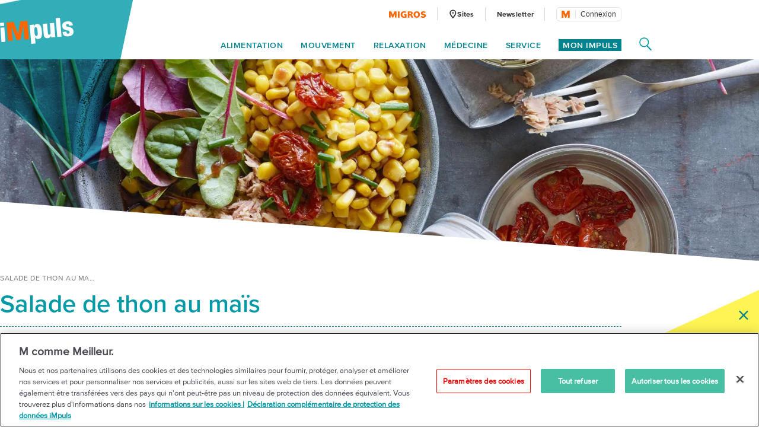

--- FILE ---
content_type: text/html;charset=UTF-8
request_url: https://impuls.migros.ch/fr/recettes/salade-de-thon-au-mais
body_size: 24071
content:
<!DOCTYPE html>
<html lang="fr" data-setup='{}'
>
<head>
	<meta charset="utf-8">
<meta http-equiv="X-UA-Compatible" content="IE=edge">
<meta name="viewport" content="width=device-width, initial-scale=1">
<script type="text/javascript">
	var dataLayer = [{
		"eid":"PROD","pageType":"Rezeptseite","hrco":"200","pId":"cc8eb0c9-ef40-4f9d-9988-fe7e52adb70e","lang":"fr","pgc":["recettes"],"pnam":"/fr/recettes","siteType":"responsive","tags":[]
	}];
</script>

<meta name="keywords" content=""/>
<meta name="description" content="Quick &amp; easy: vite prêt, parfait pour midi! Les tomates cerises semi-séchées apportent couleur et saveur à cette salade de thon au maïs."/>

<link rel="icon" type="image/vnd.microsoft.icon" href="/.resources/terrific/assets/img/icon/favicon~2026-01-06-12-24-04-000~cache.ico">

<link rel="apple-touch-icon" sizes="76x76" href="/.resources/terrific/assets/img/icon/apple-touch-icon-76x76~2026-01-06-12-24-04-000~cache.png"/>
<link rel="apple-touch-icon" sizes="120x120" href="/.resources/terrific/assets/img/icon/apple-touch-icon-120x120~2026-01-06-12-24-04-000~cache.png"/>
<link rel="apple-touch-icon" sizes="152x152" href="/.resources/terrific/assets/img/icon/apple-touch-icon-152x152~2026-01-06-12-24-04-000~cache.png"/>
<link rel="apple-touch-icon" href="/.resources/terrific/assets/img/icon/apple-touch-icon~2026-01-06-12-24-04-000~cache.png"/>

<meta name="application-name" content="GPL"/>
<meta name="msapplication-TileColor" content="#0099A6"/>
<meta name="msapplication-TileImage" content="/.resources/terrific/assets/img/icon/tile-icon~2026-01-06-12-24-04-000~cache.png"/>
<meta name="format-detection" content="telephone=no">

<meta property="og:title" content="Recette: Salade de thon au maïs | Migros iMpuls"/>
<meta property="og:description" content="Quick &amp; easy: vite prêt, parfait pour midi! Les tomates cerises semi-séchées apportent couleur et saveur à cette salade de thon au maïs."/>
<meta property="og:url" content="https://impuls.migros.ch/fr/recettes/salade-de-thon-au-mais"/>
<meta property="og:site_name" content=" iMpuls - l´initiative santé de Migros"/>

	<meta itemprop="image" content="https://recipeimages.migros.ch/crop/v-h-629-w-1200/d59405a00f01fc283649e492a46efdf3cf94346e/salade-de-thon-au-mais-0-3-2.jpg"/>
	<meta property="og:image" content="https://recipeimages.migros.ch/crop/v-h-629-w-1200/d59405a00f01fc283649e492a46efdf3cf94346e/salade-de-thon-au-mais-0-3-2.jpg"/>
	<meta name="image" content="https://recipeimages.migros.ch/crop/v-h-629-w-1200/d59405a00f01fc283649e492a46efdf3cf94346e/salade-de-thon-au-mais-0-3-2.jpg"/>


<meta name="twitter:title" content="Recette: Salade de thon au maïs | Migros iMpuls">
<meta name="twitter:description" content="Quick &amp; easy: vite prêt, parfait pour midi! Les tomates cerises semi-séchées apportent couleur et saveur à cette salade de thon au maïs.">
<meta name="twitter:site" content=" iMpuls - l´initiative santé de Migros">

<meta name="twitter:card" content="summary_large_image">
<meta name="twitter:image" content="https://recipeimages.migros.ch/crop/v-h-629-w-1200/d59405a00f01fc283649e492a46efdf3cf94346e/salade-de-thon-au-mais-0-3-2.jpg">


<title>Recette: Salade de thon au maïs | Migros iMpuls</title>

<script type="text/javascript" src="//cdn.migros.ch/msrc/20251126130128/main.js"></script>


<link rel="preload" href="https://fast.fonts.net/dv2/14/ae47a7f5-89da-4879-b934-29722c3dd451.woff2?[base64]&projectId=ba801a16-3aeb-4295-9c50-1cee984217ed" as="font" type="font/woff2" crossorigin>
<link rel="preload" href="https://fast.fonts.net/dv2/14/64017d81-9430-4cba-8219-8f5cc28b923e.woff2?[base64]&projectId=ba801a16-3aeb-4295-9c50-1cee984217ed" as="font" type="font/woff2" crossorigin>
<link rel="preload" href="https://fast.fonts.net/dv2/14/0d416408-95c6-4ad7-b08d-e60573d3b37d.woff2?[base64]&projectId=ba801a16-3aeb-4295-9c50-1cee984217ed" as="font" type="font/woff2" crossorigin>
<link rel="preload" href="https://fast.fonts.net/dv2/14/d9fe41ee-4904-4a11-ba11-b61cd3be767f.woff2?[base64]&projectId=ba801a16-3aeb-4295-9c50-1cee984217ed" as="font" type="font/woff2" crossorigin>
<link rel="preload" href="https://fast.fonts.net/dv2/14/a086d1e1-d71a-4248-bc5b-6a91bbda0756.woff2?[base64]&projectId=ba801a16-3aeb-4295-9c50-1cee984217ed" as="font" type="font/woff2" crossorigin>
<link type="text/css" rel="stylesheet" href="//fast.fonts.net/cssapi/ba801a16-3aeb-4295-9c50-1cee984217ed.css">

	<link href="/.resources/terrific/assets/css/base.min~2026-01-06-12-24-04-000~cache.css" rel="stylesheet">
	<link href="/.resources/terrific/assets/css/magnolia.min~2026-01-06-12-24-04-000~cache.css" rel="stylesheet">
	<link href="/.resources/terrific/assets/css/vendor.rev.min~2026-01-06-12-24-04-000~cache.css" rel="stylesheet">
	<link href="/.resources/terrific/assets/css/app1.rev.min~2026-01-06-12-24-04-000~cache.css" rel="stylesheet">
	<link href="/.resources/terrific/assets/css/app2.rev.min~2026-01-06-12-24-04-000~cache.css" rel="stylesheet">


	
	<link rel="stylesheet" type="text/css" href="/.resources/aperto-impuls-form/theme/css/styles~2026-01-06-11-24-06-000~cache.css" media="all"/>
	


	<link rel="alternate" hreflang="de" href="/de/rezepte/thon-mais-salat"/>

	<link rel="alternate" hreflang="x-default" href="/de/rezepte/thon-mais-salat"/>

	<link rel="alternate" hreflang="fr" href="/fr/recettes/salade-de-thon-au-mais"/>

	<link rel="alternate" hreflang="it" href="/it/ricette/insalata-di-tonno-e-mais"/>


	<link rel="canonical" itemprop="url" href="https://impuls.migros.ch/fr/recettes/salade-de-thon-au-mais"/>


	<!-- OneTrust Cookies Consent Notice start for impuls.migros.ch -->
<script src="https://cdn.cookielaw.org/scripttemplates/otSDKStub.js" data-document-language="true" type="text/javascript" charset="UTF-8" data-domain-script="61632de7-80a4-4fff-b618-8002f75d0390" ></script>
<script type="text/javascript">
function OptanonWrapper() { }
</script>
<!-- OneTrust Cookies Consent Notice end for impuls.migros.ch -->


	<!-- QUALTRICS Start -Lang-Setting -->
<script type='text/javascript'>
  var Q_lang = /de|fr|it/.test(window.location.pathname.substr(1,2)) ? window.location.pathname.substr(1,2) : 'de';
</script>
<!-- QUALTRICS End - Lang-Setting -->


	<!--- KAMELEOON START --->
<script type="text/javascript">    // Duration in milliseconds to wait while the Kameleoon application file is loaded
    var kameleoonLoadingTimeout = 1000;

    window.kameleoonQueue = window.kameleoonQueue || [];
    window.kameleoonStartLoadTime = new Date().getTime();
    if (! document.getElementById("kameleoonLoadingStyleSheet") && ! window.kameleoonDisplayPageTimeOut)
    {
        var kameleoonS = document.getElementsByTagName("script")[0];
        var kameleoonCc = "* { visibility: hidden !important; background-image: none !important; }";
        var kameleoonStn = document.createElement("style");
        kameleoonStn.type = "text/css";
        kameleoonStn.id = "kameleoonLoadingStyleSheet";
        if (kameleoonStn.styleSheet)
        {
            kameleoonStn.styleSheet.cssText = kameleoonCc;
        }
        else
        {
            kameleoonStn.appendChild(document.createTextNode(kameleoonCc));
        }
        kameleoonS.parentNode.insertBefore(kameleoonStn, kameleoonS);
        window.kameleoonDisplayPage = function(fromEngine)
        {
            if (!fromEngine)
            {
                window.kameleoonTimeout = true;
            }
            if (kameleoonStn.parentNode)
            {
                kameleoonStn.parentNode.removeChild(kameleoonStn);
            }
        };
        window.kameleoonDisplayPageTimeOut = window.setTimeout(window.kameleoonDisplayPage, kameleoonLoadingTimeout);
    }</script><script type="text/javascript" src="//kmsgkwm1x0.kameleoon.io/kameleoon.js" async="true" fetchpriority="high"></script> 
<!--- KAMELEOON ENDE --->


	<style>.async-hide {
		opacity: 0 !important
	} </style>
	<script>
		(function (a, s, y, n, c, h, i, d, e) {
			s.className += ' ' + y;
			h.end = i = function () {
				s.className = s.className.replace(RegExp(' ?' + y), '')
			};
			(a[n] = a[n] || []).hide = h;
			setTimeout(function () {
				i();
				h.end = null
			}, c);
		})(window, document.documentElement, 'async-hide', 'dataLayer', 100, {'GTM-W3W2V8': true});
	</script>
	<script type="text/javascript">
		(function (w, d, s, l, i) {
			w[l] = w[l] || [];
			w[l].push({
				'gtm.start': new Date().getTime(),
				event: 'gtm.js'
			});

			var f = d.getElementsByTagName(s)[0],
				j = d.createElement(s), dl = l != 'dataLayer' ? '&l=' + l : '';

			j.async = true;
			j.src = 'https://www.googletagmanager.com/gtm.js?id=' + i + dl;

			f.parentNode.insertBefore(j, f);
		})(window, document, 'script', 'dataLayer', 'GTM-W3W2V8');
	</script>



<script type="text/javascript" charset="utf-8" async="" src="/.resources/magnolia-recommender/webresources/js/recommender.js"></script>



	
<script type="application/ld+json">
{"@context":"http://schema.org","@type":"Recipe","mainEntityOfPage":true,"name":"Salade de thon au maïs","totalTime":"PT5M","image":{"@type":"ImageObject","height":800,"url":"https://recipeimages.migros.ch/crop/v-h-800-w-1200/d59405a00f01fc283649e492a46efdf3cf94346e/salade-de-thon-au-mais-0-3-2.jpg","width":1200},"recipeInstructions":["Bien égoutter le thon, le maïs et les tomates. Mettre le tout avec la salade dans un bol. Arroser de sauce au vinaigre balsamique."],"recipeIngredient":["1 boîte de thon au naturel de 100 g, 80 g égoutté","1 boîte de grains de maïs de 340 g, 285 g égouttés","10 tomates cerises semi-séchées","50 g de jeunes feuilles de salade, p. ex. Baby Leaf","0,5 dl de sauce au vinaigre balsamique"],"description":"Quick \u0026 easy: vite prêt, parfait pour midi! Les tomates cerises semi-séchées apportent couleur et saveur à cette salade de thon au maïs.","author":"Migros iMpuls","publisher":"Migros iMpuls","recipeYield":"1 personne","recipeCategory":"Plat principal","keywords":["déc.","juin","févr.","nov.","Recette vite prête (\u003c 30 Min.)","Normalrezept","janv.","juil.","iMpuls","Salade","mai","A emporter","Recettes saines","Ready to cook/ eat","avr.","sept.","Ail","Europe","mars","débutant","\u003c 7 ingrédients","août","prêt en 15 min","viande/poisson","Plat principal","Poisson","sans lactose","Légumes ","oct."],"dateModified":"2024-05-03","datePublished":"2019-08-13","nutrition":{"calories":"450.0 kcal","@type":"NutritionInformation"},"aggregateRating":{"reviewCount":5,"@type":"AggregateRating","ratingValue":4.0}}
</script>


	
<!-- START:google ad manager -->
<script async src="https://securepubads.g.doubleclick.net/tag/js/gpt.js"></script>
<script>
  window.googletag = window.googletag || {cmd: []};
  window._googleAdSlots = {};
  googletag.cmd.push(function() {
    _googleAdSlots['div-ad-static-mobile-banner'] =googletag.defineSlot('/3339924/fr-impuls.ch/fr/recettes/mobile_banner', [[320, 160],[300, 250]], 'div-ad-static-mobile-banner').addService(googletag.pubads());
    _googleAdSlots['div-ad-static-skyscraper-halfpagead'] =googletag.defineSlot('/3339924/fr-impuls.ch/fr/recettes/skyscraper_halfpagead', [[160, 600], [120, 600], [300, 600]], 'div-ad-static-skyscraper-halfpagead').addService(googletag.pubads());
    _googleAdSlots['div-ad-static-superbanner'] =googletag.defineSlot('/3339924/fr-impuls.ch/fr/recettes/superbanner', [[994, 250], [950, 250], [800, 250], [970, 250], [728, 90]], 'div-ad-static-superbanner').addService(googletag.pubads());
    googletag.pubads().disableInitialLoad();
    googletag.pubads().enableSingleRequest();
    googletag.pubads().collapseEmptyDivs();
    googletag.pubads().setTargeting('PageURL', ['/fr/recettes']);
    if(''){
        googletag.pubads().setTargeting('adspreview', ['']);
    }
    googletag.enableServices();
  });
</script>
<script>document.addEventListener("DOMContentLoaded", function() { var title = document.querySelector(".m-stage--landing .m-stage__title"); if (title) { title.parentNode.classList.add("m-stage__title-wrapper"); } });</script>
<!-- END:google ad manager -->


</head>
<body>

	<noscript>
	<iframe	src="https://www.googletagmanager.com/ns.html?id=GTM-W3W2V8"
			height="0" width="0"
			style="display:none;visibility:hidden"></iframe>
</noscript>



<noscript>
	<div class="container">
	<div class="row">
		<div class="col-xs-12 col-ms-12 col-sm-12 col-md-10 col-lg-10">
			<div class="a-noscript">
				<h2>Activez Javascript!</h2>
				<p>Sans Javascript, de nombreuses fonctions de Migros.ch ne sont pas accessibles ou mal représentées. Activez Javascript dans les paramètres de votre navigateur pour que impuls.migros.ch s’affiche correctement.</p>
			</div>
		</div>
	</div>
</div>

</noscript>
<div class="a-ie-message">
	<div class="container">
		<p class="a-ie-message__title">Internet Explorer n'est plus pris en charge</p>
		<p class="a-ie-message__text">Pour profiter au mieux de notre site Internet, nous vous invitons à utiliser un navigateur récent.</p>
	</div>
</div>



	
		<div class="m-coach-notification
			 js-m-coach-notification"
			data-t-name="CoachNotification">
			<img class="m-coach-notification__close js-m-coach-notification__close" src="/.resources/terrific/assets/img/components/coachnotification/coachnotification-close-icon~2026-01-06-12-24-04-000~cache.svg" alt="Fermer" title="Fermer">
			<div class="m-coach-notification__wrap">

				
				<div class="m-coach-notification__centered m-coach-notification__centered--anonymous">
					<p class="m-coach-notification__text">
						Vivre plus sainement?
					</p>
					<a class="m-coach-notification__link-href" href="/fr/coach-maigrir-retrouver-la-forme" title="Play Coach"></a>
					<div class="m-coach-notification__link">
						<img class="m-coach-notification__link-icon" src="/.resources/terrific/assets/img/components/coachnotification/coachnotification-play-icon~2026-01-06-12-24-04-000~cache.svg" alt="">
						<p class="m-coach-notification__link-text">Coach</p>
					</div>
				</div>
				<div class="m-coach-notification__centered m-coach-notification__centered--authenticated">
					<p class="m-coach-notification__text">
						Vivre plus sainement?
					</p>
					<a class="m-coach-notification__link-href" href="/fr/coach" title="Play Coach"></a>
					<div class="m-coach-notification__link">
						<img class="m-coach-notification__link-icon" src="/.resources/terrific/assets/img/components/coachnotification/coachnotification-play-icon~2026-01-06-12-24-04-000~cache.svg" alt="">
						<p class="m-coach-notification__link-text">Coach</p>
					</div>
				</div>
			</div>
		</div>
	


<nav class="m-off-canvas js-m-off-canvas" data-t-name="OffCanvas" role="navigation">
	<div class="m-off-canvas__background js-m-off-canvas__background">
		<span class="m-off-canvas__close-icon js-m-off-canvas__close-icon">
			<svg class="a-icon" xmlns="http://www.w3.org/2000/svg" role="img">
	<use xmlns:xlink="http://www.w3.org/1999/xlink" xlink:href="/.resources/terrific/assets/svg/icons~2026-01-06-12-24-04-000~cache.svg#icon-close"></use>
</svg>

		</span>
	</div>

	
	<div class="m-off-canvas__content js-m-off-canvas__content">
		
			<div class="m-search-widget-box"
     data-t-name="SearchWidgetBox"
     data-searchpage-url="/fr/service/recherche/q:{{searchTerm}}">
	
	
    	<div class="m-search-widget-box__field js-m-seach-widget-box__field"></div>
	
</div>

			<ul class="m-off-canvas__nav-list js-m-off-canvas__nav-list">
				
				
					<li class="m-off-canvas__nav-list-item js-m-off-canvas__nav-list-item">
						
							<a class="m-off-canvas__nav-list-link js-m-off-canvas__link-open-level2 js-m-nav-main__track" href="#" data-tracking-level="1">
								Alimentation
								<svg class="a-icon" xmlns="http://www.w3.org/2000/svg" role="img">
	<use xmlns:xlink="http://www.w3.org/1999/xlink" xlink:href="/.resources/terrific/assets/svg/icons~2026-01-06-12-24-04-000~cache.svg#icon-arrow-next"></use>
</svg>

							</a>
						
					</li>
				
					<li class="m-off-canvas__nav-list-item js-m-off-canvas__nav-list-item">
						
							<a class="m-off-canvas__nav-list-link js-m-off-canvas__link-open-level2 js-m-nav-main__track" href="#" data-tracking-level="1">
								Mouvement
								<svg class="a-icon" xmlns="http://www.w3.org/2000/svg" role="img">
	<use xmlns:xlink="http://www.w3.org/1999/xlink" xlink:href="/.resources/terrific/assets/svg/icons~2026-01-06-12-24-04-000~cache.svg#icon-arrow-next"></use>
</svg>

							</a>
						
					</li>
				
					<li class="m-off-canvas__nav-list-item js-m-off-canvas__nav-list-item">
						
							<a class="m-off-canvas__nav-list-link js-m-off-canvas__link-open-level2 js-m-nav-main__track" href="#" data-tracking-level="1">
								Relaxation
								<svg class="a-icon" xmlns="http://www.w3.org/2000/svg" role="img">
	<use xmlns:xlink="http://www.w3.org/1999/xlink" xlink:href="/.resources/terrific/assets/svg/icons~2026-01-06-12-24-04-000~cache.svg#icon-arrow-next"></use>
</svg>

							</a>
						
					</li>
				
					<li class="m-off-canvas__nav-list-item js-m-off-canvas__nav-list-item">
						
							<a class="m-off-canvas__nav-list-link js-m-off-canvas__link-open-level2 js-m-nav-main__track" href="#" data-tracking-level="1">
								Médecine
								<svg class="a-icon" xmlns="http://www.w3.org/2000/svg" role="img">
	<use xmlns:xlink="http://www.w3.org/1999/xlink" xlink:href="/.resources/terrific/assets/svg/icons~2026-01-06-12-24-04-000~cache.svg#icon-arrow-next"></use>
</svg>

							</a>
						
					</li>
				
					<li class="m-off-canvas__nav-list-item js-m-off-canvas__nav-list-item">
						
							<a class="m-off-canvas__nav-list-link js-m-off-canvas__link-open-level2 js-m-nav-main__track" href="#" data-tracking-level="1">
								Service
								<svg class="a-icon" xmlns="http://www.w3.org/2000/svg" role="img">
	<use xmlns:xlink="http://www.w3.org/1999/xlink" xlink:href="/.resources/terrific/assets/svg/icons~2026-01-06-12-24-04-000~cache.svg#icon-arrow-next"></use>
</svg>

							</a>
						
					</li>
				
			</ul>
		

		
			<div class="m-off-canvas__myimpuls-wrapper">
				
					<div class="m-off-canvas__myimpuls-person">
						<img class="m-off-canvas__myimpuls-person-img" src="/.resources/terrific/assets/img/components/offcanvas/coach~2026-01-06-12-24-04-000~cache.svg" />
					</div>
					<h3 class="m-off-canvas__myimpuls-title">Mon iMpuls</h3>
				
				
					<ul class="m-off-canvas__myimpuls-list">
						
							<li>
								<a href="/fr/mon-impuls" class="m-off-canvas__myimpuls-link">
									<span class="m-off-canvas__myimpuls-label">Sommaire</span>
								</a>
							</li>
						
							<li>
								<a href="/fr/mon-impuls/analyser" class="m-off-canvas__myimpuls-link">
									<span class="m-off-canvas__myimpuls-label">Analyser</span>
								</a>
							</li>
						
							<li>
								<a href="/fr/mon-impuls/apprendre" class="m-off-canvas__myimpuls-link">
									<span class="m-off-canvas__myimpuls-label">Apprendre</span>
								</a>
							</li>
						
							<li>
								<a href="/fr/mon-impuls/optimiser" class="m-off-canvas__myimpuls-link">
									<span class="m-off-canvas__myimpuls-label">Optimiser</span>
								</a>
							</li>
						
							<li>
								<a href="/fr/mon-impuls/mon-profil" class="m-off-canvas__myimpuls-link">
									<span class="m-off-canvas__myimpuls-label">Mon Profil</span>
								</a>
							</li>
						
					</ul>
				
			</div>
		

		
			<ul class="m-off-canvas__service-list">
				
					<li class="m-off-canvas__service-list-item">
						<a href="/fr/service/sites" class="m-off-canvas__service-list-link">
							<span class="m-off-canvas__service-list-label">Sites</span>
						</a>
					</li>
				
					<li class="m-off-canvas__service-list-item">
						<a href="/fr/newsletter" class="m-off-canvas__service-list-link">
							<span class="m-off-canvas__service-list-label">Newsletter</span>
						</a>
					</li>
				
			</ul>
		
	</div>
</nav>

<div class="m-search-widget-menu container-fluid" data-t-name="SearchWidgetMenu">
	<div class="container">
		<div class="row">
			<div class="col-xs-12">
				<div class="m-search-widget-menu__overlay js-m-search-widget-menu__overlay"></div>
				<div class="m-search-widget-menu__bg">
					<div class="m-search-widget-menu__bg-logo js-m-search-widget-menu__bg-logo">
						<div class="a-triangle" data-t-name="Triangle"></div>

					</div>
					<svg class="m-search-widget-menu__bg-flyout m-search-widget-menu__bg-flyout--md js-m-search-widget-menu__bg-flyout" width="1716px"
					     height="1133px" viewBox="-175 -814 1716 1133" preserveAspectRatio="xMinYMin meet" version="1.1"
					     xmlns="http://www.w3.org/2000/svg">
						<polygon id="triangle-back" stroke="none" fill-opacity="1" fill="#00838F" fill-rule="evenodd"
						         points="1540 -814 1157.42609 318.572713 -174.748636 73.4592258"></polygon>
					</svg>
					<svg class="m-search-widget-menu__bg-flyout m-search-widget-menu__bg-flyout--lg js-m-search-widget-menu__bg-flyout"
					     width="2124px" height="1403px" viewBox="-216 -1083 2124 1403" version="1.1"
					     xmlns="http://www.w3.org/2000/svg">
						<polygon id="triangle-back" stroke="none" fill="#00838F" fill-rule="evenodd"
						         points="1907.74864 -1083 1433.97091 319.572713 -215.787998 16.0253251"></polygon>
					</svg>
				</div>
			</div>
		</div>
		<div class="row">
			<div class="col-xs-12 m-search-widget-menu__wrap">
				
	<a class="m-logo" href="/fr">
		
			<div class="a-responsiveimage">
	<img class="a-responsiveimage__image lazyload"
		 data-sizes="auto"
		 src=""
		 srcset="[data-uri]"
		 data-srcset="/.imaging/flex/jcr:d314d58d-d7f4-42ae-a495-366f26c464b2/crop/true/ratio/20:7/version/1540302849/width/100/impuls-logo@2x.png 100w, /.imaging/flex/jcr:d314d58d-d7f4-42ae-a495-366f26c464b2/crop/true/ratio/20:7/version/1540302849/width/124/impuls-logo@2x.png 124w, /.imaging/flex/jcr:d314d58d-d7f4-42ae-a495-366f26c464b2/crop/true/ratio/20:7/version/1540302849/width/160/impuls-logo@2x.png 160w, /.imaging/flex/jcr:d314d58d-d7f4-42ae-a495-366f26c464b2/crop/true/ratio/20:7/version/1540302849/width/200/impuls-logo@2x.png 200w, /.imaging/flex/jcr:d314d58d-d7f4-42ae-a495-366f26c464b2/crop/true/ratio/20:7/version/1540302849/width/248/impuls-logo@2x.png 248w, "
	     alt="iMpuls Logo"
	     title="iMpuls Logo"/>
</div>

		
	</a>
	<div class="m-logo__print">
		<img class="m-logo__print-logo"
		     src="/.resources/terrific/assets/img/impuls-logo-print~2026-01-06-12-24-04-000~cache.jpg"
		     alt="Logo"/>
	</div>


				<div class="m-search-widget-menu__app">
					<div class="m-search-widget-box m-search-widget-box--standalone"
     data-t-name="SearchWidgetBox"
     data-searchpage-url="/fr/service/recherche/q:{{searchTerm}}">
	
	
    	<div class="m-search-widget-box__field js-m-seach-widget-box__field"></div>
	
</div>

					<div class="m-search-widget-menu__recommended">
							<span class="m-search-widget-menu__recommended-caption">
								Les rubriques les plus recherchées
							</span>
						<ul class="m-search-widget-menu__recommended-links">
							
						</ul>
					</div>
					<span class="m-search-widget-menu__action-close js-m-search-widget-menu__action-close">
						<svg width="20px" height="20px" viewBox="906 66 20 20" version="1.1"
							 xmlns="http://www.w3.org/2000/svg"
						>
					        <g stroke="none" stroke-width="1" fill="none" fill-rule="evenodd"
					           transform="translate(906.000000, 66.000000)">
						        <rect fill="#FFFFFF"
						              transform="translate(10.000000, 10.000000) rotate(-315.000000) translate(-10.000000, -10.000000)"
						              x="-2.57352941" y="8.60294118" width="25.1470588" height="2.79411765" rx="1.39705882"></rect>
						        <rect fill="#FFFFFF"
						              transform="translate(10.000000, 10.000000) scale(-1, 1) rotate(-315.000000) translate(-10.000000, -10.000000)"
						              x="-2.57352941" y="8.60294118" width="25.1470588" height="2.79411765" rx="1.39705882"></rect>
						    </g>
						</svg>
					</span>
				</div>
			</div>
		</div>
	</div>
</div>

<section class="container--main">
	<header class="l-header">
		<div class="container-fluid">
			<div class="container">
				<header class="o-header row" data-t-name="Header">
	<div class="col-xs-12">
		<div class="o-header__wrap clearfix">

			<div class="o-header__logo">
				
	<a class="m-logo" href="/fr">
		
			<div class="a-responsiveimage">
	<img class="a-responsiveimage__image lazyload"
		 data-sizes="auto"
		 src=""
		 srcset="[data-uri]"
		 data-srcset="/.imaging/flex/jcr:d314d58d-d7f4-42ae-a495-366f26c464b2/crop/true/ratio/20:7/version/1540302849/width/100/impuls-logo@2x.png 100w, /.imaging/flex/jcr:d314d58d-d7f4-42ae-a495-366f26c464b2/crop/true/ratio/20:7/version/1540302849/width/124/impuls-logo@2x.png 124w, /.imaging/flex/jcr:d314d58d-d7f4-42ae-a495-366f26c464b2/crop/true/ratio/20:7/version/1540302849/width/160/impuls-logo@2x.png 160w, /.imaging/flex/jcr:d314d58d-d7f4-42ae-a495-366f26c464b2/crop/true/ratio/20:7/version/1540302849/width/200/impuls-logo@2x.png 200w, /.imaging/flex/jcr:d314d58d-d7f4-42ae-a495-366f26c464b2/crop/true/ratio/20:7/version/1540302849/width/248/impuls-logo@2x.png 248w, "
	     alt="iMpuls Logo"
	     title="iMpuls Logo"/>
</div>

		
	</a>
	<div class="m-logo__print">
		<img class="m-logo__print-logo"
		     src="/.resources/terrific/assets/img/impuls-logo-print~2026-01-06-12-24-04-000~cache.jpg"
		     alt="Logo"/>
	</div>


			</div>

			<div class="o-header__nav">
				<div class="o-header__nav-meta">
					
	<ul class="m-nav-meta">
		
			<li class="m-nav-meta__item m-nav-meta__item--migros">
				<a class="m-nav-meta__link js-m-nav-main__link"
					href="https://www.migros.ch/fr?utm_source&#x3D;impuls.migros.ch&amp;amp;utm_medium&#x3D;referral&amp;amp;utm_campaign&#x3D;outgoing_links_impuls&amp;amp;utm_content&#x3D;recettes&amp;amp;utm_rubrik&#x3D;recettes"
					target="_blank">
					
						
							<div class="a-responsiveimage">
	<img class="a-responsiveimage__image lazyload"
		 data-sizes="auto"
		 src=""
		 srcset="[data-uri]"
		 data-srcset="/.imaging/flex/jcr:fb5a1840-e551-4665-9b4f-d5a2d43bf763/crop/true/ratio/21:4/version/1540302831/width/63/migros-logo@2x.png 63w, /.imaging/flex/jcr:fb5a1840-e551-4665-9b4f-d5a2d43bf763/crop/true/ratio/21:4/version/1540302831/width/126/migros-logo@2x.png 126w, "
	     alt="Migros Logo"
	     title="Migros Logo"/>
</div>

						
					
				</a>
			</li>
		
		
			<li class="m-nav-meta__item">
				<a class="m-nav-meta__link js-m-nav-main__link"
				   href="/fr/service/sites"
				   >
				   
						<span class="m-nav-meta__icon">
							<svg class="a-icon" xmlns="http://www.w3.org/2000/svg" role="img">
	<use xmlns:xlink="http://www.w3.org/1999/xlink" xlink:href="/.resources/terrific/assets/svg/icons~2026-01-06-12-24-04-000~cache.svg#icon-health-location"></use>
</svg>

						</span>
					
					<span class="m-nav-meta__label m-nav-meta__label--locationFinder">
						Sites
					</span>
				</a>
			</li>
		
		
			<li class="m-nav-meta__item">
				<a class="m-nav-meta__link js-m-nav-main__link" href="/fr/newsletter"
					>
					<span class="m-nav-meta__label">
						Newsletter
					</span>
				</a>
			</li>
		
		
		
			<li class="m-nav-meta__item m-nav-meta__item--login js-m-nav-meta__item--login">
				<div class="m-login-profile" data-t-name="LoginProfile">
	<div class="m-login-profile__button js-m-login-profile__button"></div>
</div>

			</li>
		
	</ul>


				</div>

				<div class="o-header__nav-main">
					
	<ul class="m-nav-main js-m-nav-main m-nav-main--offset-right" data-t-name="NavMain">

		
		
			<li class="m-nav-main__item js-m-nav-main__item">
				<a class="m-nav-main__link js-m-nav-main__link js-m-nav-main__track" href="#" data-tracking-level="1">Alimentation</a>

				
				
					<div class="m-nav-main__flyout js-m-nav-main__flyout">
						<div class="row">
							<div class="col-md-12">
								<span class="m-nav-main__close js-m-nav-main__close"><svg class="a-icon" xmlns="http://www.w3.org/2000/svg" role="img">
	<use xmlns:xlink="http://www.w3.org/1999/xlink" xlink:href="/.resources/terrific/assets/svg/icons~2026-01-06-12-24-04-000~cache.svg#icon-close"></use>
</svg>
</span>

								<ul class="m-nav-main__aside-list js-m-nav-main__aside-list">

									
									<li class="m-nav-main__aside-item">
										<a href="/fr/alimentation" class="m-nav-main__aside-link-directly js-m-nav-main__aside-link-directly js-m-nav-main__track" data-tracking-level="2">Alimentation</a>
									</li>

									
									
										
											
												<li class="m-nav-main__aside-item">
													
														<a href="#" class="m-nav-main__aside-link js-m-nav-main__aside-link js-m-nav-main__track" data-tracking-level="2">Toutes les recettes<svg class="a-icon" xmlns="http://www.w3.org/2000/svg" role="img">
	<use xmlns:xlink="http://www.w3.org/1999/xlink" xlink:href="/.resources/terrific/assets/svg/icons~2026-01-06-12-24-04-000~cache.svg#icon-arrow-next"></use>
</svg>
</a>
														
														
															<div class="m-nav-main__level-3 m-nav-main__content js-m-nav-main__content">
																<div class="m-nav-main__content-box">
																	<h3>
																		<a href="/fr/alimentation/recettes">Toutes les recettes</a>
																	</h3>
																	<ul>
																		
																			<li>
																				<a href="/fr/alimentation/recettes/riches-en-proteines">Riches en protéines</a>
																			</li>
																		
																			<li>
																				<a href="/fr/alimentation/recettes/low-carb">Low Carb</a>
																			</li>
																		
																			<li>
																				<a href="/fr/alimentation/recettes/sans-sucres">Sans sucres</a>
																			</li>
																		
																			<li>
																				<a href="/fr/alimentation/recettes/vegane">Végane</a>
																			</li>
																		
																			<li>
																				<a href="/fr/alimentation/recettes/vegetarien">Végétarien</a>
																			</li>
																		
																			<li>
																				<a href="/fr/alimentation/recettes/viande">Viande</a>
																			</li>
																		
																			<li>
																				<a href="/fr/alimentation/recettes/poisson">Poisson</a>
																			</li>
																		
																			<li>
																				<a href="/fr/alimentation/recettes/sans-gluten">Sans gluten</a>
																			</li>
																		
																			<li>
																				<a href="/fr/alimentation/recettes/sans-lactose">Sans lactose</a>
																			</li>
																		
																			<li>
																				<a href="/fr/alimentation/recettes/petit-dejeuner">Petit-déjeuner</a>
																			</li>
																		
																			<li>
																				<a href="/fr/alimentation/recettes/rapides">Rapides</a>
																			</li>
																		
																			<li>
																				<a href="/fr/alimentation/recettes/dessert">Dessert</a>
																			</li>
																		
																			<li>
																				<a href="/fr/alimentation/recettes/soupes">Soupes</a>
																			</li>
																		
																			<li>
																				<a href="/fr/alimentation/recettes/risotto">Risotto</a>
																			</li>
																		
																	</ul>
																</div>
															</div>
														
													
												</li>
											
												<li class="m-nav-main__aside-item">
													
														<a href="#" class="m-nav-main__aside-link js-m-nav-main__aside-link js-m-nav-main__track" data-tracking-level="2">Connaissances<svg class="a-icon" xmlns="http://www.w3.org/2000/svg" role="img">
	<use xmlns:xlink="http://www.w3.org/1999/xlink" xlink:href="/.resources/terrific/assets/svg/icons~2026-01-06-12-24-04-000~cache.svg#icon-arrow-next"></use>
</svg>
</a>
														
														
															<div class="m-nav-main__level-3 m-nav-main__content js-m-nav-main__content">
																<div class="row">
																	<div class="col-md-6">
																		<div>
																			<h3>
																				<a href="/fr/alimentation/connaissances-nutritionnelles">Connaissances</a>
																			</h3>
																			<ul>
																				
																					<li>
																						<a href="/fr/alimentation/connaissances-nutritionnelles/choix-des-denrees-alimentaires">Stocker et préparer</a>
																					</li>
																				
																					<li>
																						<a href="/fr/alimentation/connaissances-nutritionnelles/alimentation-du-sportif">Nutrition sportive</a>
																					</li>
																				
																					<li>
																						<a href="/fr/alimentation/connaissances-nutritionnelles/superaliments">Superaliments</a>
																					</li>
																				
																					<li>
																						<a href="/fr/alimentation/connaissances-nutritionnelles/gout">Goût</a>
																					</li>
																				
																					<li>
																						<a href="/fr/alimentation/connaissances-nutritionnelles/morceau-de-savoir">Conseils et tests</a>
																					</li>
																				
																			</ul>
																		</div>
																	</div>
																</div>
															</div>
														
													
												</li>
											
												<li class="m-nav-main__aside-item">
													
														<a href="#" class="m-nav-main__aside-link js-m-nav-main__aside-link js-m-nav-main__track" data-tracking-level="2">Poids idéal<svg class="a-icon" xmlns="http://www.w3.org/2000/svg" role="img">
	<use xmlns:xlink="http://www.w3.org/1999/xlink" xlink:href="/.resources/terrific/assets/svg/icons~2026-01-06-12-24-04-000~cache.svg#icon-arrow-next"></use>
</svg>
</a>
														
														
															<div class="m-nav-main__level-3 m-nav-main__content js-m-nav-main__content">
																<div class="row">
																	<div class="col-md-6">
																		<div>
																			<h3>
																				<a href="/fr/alimentation/poids-ideal">Poids idéal</a>
																			</h3>
																			<ul>
																				
																					<li>
																						<a href="/fr/alimentation/poids-ideal/regimes">Régimes</a>
																					</li>
																				
																					<li>
																						<a href="/fr/alimentation/poids-ideal/jeune">Jeûne</a>
																					</li>
																				
																					<li>
																						<a href="/fr/alimentation/poids-ideal/maigrir-sainement">Maigrir sainement</a>
																					</li>
																				
																					<li>
																						<a href="/fr/alimentation/poids-ideal/conseil-dietetique">Conseil diététique</a>
																					</li>
																				
																					<li>
																						<a href="/fr/alimentation/poids-ideal/maintenir-son-poids">Le poids</a>
																					</li>
																				
																					<li>
																						<a href="/fr/alimentation/poids-ideal/calculateur-d-imc">Calculateur d’IMC</a>
																					</li>
																				
																					<li>
																						<a href="/fr/alimentation/poids-ideal/calculez-votre-besoin-en-calories">Calculez votre besoin en calories</a>
																					</li>
																				
																			</ul>
																		</div>
																	</div>
																</div>
															</div>
														
													
												</li>
											
												<li class="m-nav-main__aside-item">
													
														<a href="#" class="m-nav-main__aside-link js-m-nav-main__aside-link js-m-nav-main__track" data-tracking-level="2">Conseils de recettes<svg class="a-icon" xmlns="http://www.w3.org/2000/svg" role="img">
	<use xmlns:xlink="http://www.w3.org/1999/xlink" xlink:href="/.resources/terrific/assets/svg/icons~2026-01-06-12-24-04-000~cache.svg#icon-arrow-next"></use>
</svg>
</a>
														
														
															<div class="m-nav-main__level-3 m-nav-main__content js-m-nav-main__content">
																<div class="m-nav-main__content-box">
																	<h3>
																		<a href="/fr/alimentation/manger-sainement">Conseils de recettes</a>
																	</h3>
																	<ul>
																		
																			<li>
																				<a href="/fr/alimentation/manger-sainement/printemps">Printemps</a>
																			</li>
																		
																			<li>
																				<a href="/fr/alimentation/manger-sainement/ete">Été</a>
																			</li>
																		
																			<li>
																				<a href="/fr/alimentation/manger-sainement/automne">Automne </a>
																			</li>
																		
																			<li>
																				<a href="/fr/alimentation/manger-sainement/hiver">Hiver</a>
																			</li>
																		
																			<li>
																				<a href="/fr/alimentation/manger-sainement/internationale">Internationale</a>
																			</li>
																		
																			<li>
																				<a href="/fr/alimentation/manger-sainement/griller-sainement">Griller</a>
																			</li>
																		
																			<li>
																				<a href="/fr/alimentation/manger-sainement/petit-dejeuner">Petit-déjeuner</a>
																			</li>
																		
																			<li>
																				<a href="/fr/alimentation/manger-sainement/repas-de-midi">Repas de midi</a>
																			</li>
																		
																			<li>
																				<a href="/fr/alimentation/manger-sainement/snacks">Snacks</a>
																			</li>
																		
																			<li>
																				<a href="/fr/alimentation/manger-sainement/repas-rapides">Repas rapides</a>
																			</li>
																		
																	</ul>
																</div>
															</div>
														
													
												</li>
											
												<li class="m-nav-main__aside-item">
													
														<a href="#" class="m-nav-main__aside-link js-m-nav-main__aside-link js-m-nav-main__track" data-tracking-level="2">Types d’alimentation<svg class="a-icon" xmlns="http://www.w3.org/2000/svg" role="img">
	<use xmlns:xlink="http://www.w3.org/1999/xlink" xlink:href="/.resources/terrific/assets/svg/icons~2026-01-06-12-24-04-000~cache.svg#icon-arrow-next"></use>
</svg>
</a>
														
														
															<div class="m-nav-main__level-3 m-nav-main__content js-m-nav-main__content">
																<div class="row">
																	<div class="col-md-6">
																		<div>
																			<h3>
																				<a href="/fr/alimentation/types-d-alimentation">Types d’alimentation</a>
																			</h3>
																			<ul>
																				
																					<li>
																						<a href="/fr/alimentation/types-d-alimentation/alimentation-vegane">Alimentation végane</a>
																					</li>
																				
																					<li>
																						<a href="/fr/alimentation/types-d-alimentation/alimentation-sans-sucre">Réduire le sucre</a>
																					</li>
																				
																					<li>
																						<a href="/fr/alimentation/types-d-alimentation/alimentation-saisonniere-regional">Saisonnier et régional</a>
																					</li>
																				
																					<li>
																						<a href="/fr/alimentation/types-d-alimentation/alimentation-pauvre-en-glucides">Principe low carb</a>
																					</li>
																				
																					<li>
																						<a href="/fr/alimentation/types-d-alimentation/alimentation-vegetarienne">Manger végétarien</a>
																					</li>
																				
																					<li>
																						<a href="/fr/alimentation/types-d-alimentation/flexitarisme">Flexitarisme</a>
																					</li>
																				
																					<li>
																						<a href="/fr/alimentation/types-d-alimentation/plant-based">«Plant based»</a>
																					</li>
																				
																			</ul>
																		</div>
																	</div>
																</div>
															</div>
														
													
												</li>
											
												<li class="m-nav-main__aside-item">
													
														<a href="#" class="m-nav-main__aside-link js-m-nav-main__aside-link js-m-nav-main__track" data-tracking-level="2">Allergies et intolérances <svg class="a-icon" xmlns="http://www.w3.org/2000/svg" role="img">
	<use xmlns:xlink="http://www.w3.org/1999/xlink" xlink:href="/.resources/terrific/assets/svg/icons~2026-01-06-12-24-04-000~cache.svg#icon-arrow-next"></use>
</svg>
</a>
														
														
															<div class="m-nav-main__level-3 m-nav-main__content js-m-nav-main__content">
																<div class="row">
																	<div class="col-md-6">
																		<div>
																			<h3>
																				<a href="/fr/alimentation/allergies-intolerances">Allergies et intolérances </a>
																			</h3>
																			<ul>
																				
																					<li>
																						<a href="/fr/alimentation/allergies-intolerances/label-aha">aha!</a>
																					</li>
																				
																					<li>
																						<a href="/fr/alimentation/allergies-intolerances/causes-symptomes-diagnostics">Causes et symptômes</a>
																					</li>
																				
																					<li>
																						<a href="/fr/alimentation/allergies-intolerances/produits-sans-lactose">Produits sans lactose</a>
																					</li>
																				
																					<li>
																						<a href="/fr/alimentation/allergies-intolerances/coeliaquie">Maladie cœliaque</a>
																					</li>
																				
																					<li>
																						<a href="/fr/alimentation/allergies-intolerances/produits-sans-gluten">Produits sans gluten</a>
																					</li>
																				
																					<li>
																						<a href="/fr/alimentation/allergies-intolerances/allergies-alimentaires">Allergies</a>
																					</li>
																				
																					<li>
																						<a href="/fr/alimentation/allergies-intolerances/intolerances-alimentaires">Intolérances</a>
																					</li>
																				
																			</ul>
																		</div>
																	</div>
																</div>
															</div>
														
													
												</li>
											
												<li class="m-nav-main__aside-item">
													
														<a href="#" class="m-nav-main__aside-link js-m-nav-main__aside-link js-m-nav-main__track" data-tracking-level="2">Aliments<svg class="a-icon" xmlns="http://www.w3.org/2000/svg" role="img">
	<use xmlns:xlink="http://www.w3.org/1999/xlink" xlink:href="/.resources/terrific/assets/svg/icons~2026-01-06-12-24-04-000~cache.svg#icon-arrow-next"></use>
</svg>
</a>
														
														
															<div class="m-nav-main__level-3 m-nav-main__content js-m-nav-main__content">
																<div class="row">
																	<div class="col-md-6">
																		<div>
																			<h3>
																				<a href="/fr/alimentation/aliments">Aliments</a>
																			</h3>
																			<ul>
																				
																					<li>
																						<a href="/fr/alimentation/aliments/legumes">Légumes</a>
																					</li>
																				
																					<li>
																						<a href="/fr/alimentation/aliments/fruits">Fruits</a>
																					</li>
																				
																					<li>
																						<a href="/fr/alimentation/aliments/produits-cerealiers">Produits céréaliers</a>
																					</li>
																				
																					<li>
																						<a href="/fr/alimentation/aliments/viande-poisson-et-oeufs">Viande, poisson et œufs</a>
																					</li>
																				
																					<li>
																						<a href="/fr/alimentation/aliments/boissons">Boissons</a>
																					</li>
																				
																					<li>
																						<a href="/fr/alimentation/aliments/champignons">Les champignons sains</a>
																					</li>
																				
																					<li>
																						<a href="/fr/alimentation/aliments/noix-et-fruits-a-coque">Noix, fruits à coque</a>
																					</li>
																				
																			</ul>
																		</div>
																	</div>
																</div>
															</div>
														
													
												</li>
											
												<li class="m-nav-main__aside-item">
													
														<a href="#" class="m-nav-main__aside-link js-m-nav-main__aside-link js-m-nav-main__track" data-tracking-level="2">Nutriments<svg class="a-icon" xmlns="http://www.w3.org/2000/svg" role="img">
	<use xmlns:xlink="http://www.w3.org/1999/xlink" xlink:href="/.resources/terrific/assets/svg/icons~2026-01-06-12-24-04-000~cache.svg#icon-arrow-next"></use>
</svg>
</a>
														
														
															<div class="m-nav-main__level-3 m-nav-main__content js-m-nav-main__content">
																<div class="row">
																	<div class="col-md-6">
																		<div>
																			<h3>
																				<a href="/fr/alimentation/nutriments-vitamines-co">Nutriments</a>
																			</h3>
																			<ul>
																				
																					<li>
																						<a href="/fr/alimentation/nutriments-vitamines-co/proteines">Protéines</a>
																					</li>
																				
																					<li>
																						<a href="/fr/alimentation/nutriments-vitamines-co/vitamines">Vitamines</a>
																					</li>
																				
																					<li>
																						<a href="/fr/alimentation/nutriments-vitamines-co/substances-minerales">Substances minérales</a>
																					</li>
																				
																					<li>
																						<a href="/fr/alimentation/nutriments-vitamines-co/graisses">Graisses et huiles</a>
																					</li>
																				
																					<li>
																						<a href="/fr/alimentation/nutriments-vitamines-co/fibres-alimentaires">Fibres alimentaires</a>
																					</li>
																				
																					<li>
																						<a href="/fr/alimentation/nutriments-vitamines-co/micronutriments">Micronutriments </a>
																					</li>
																				
																					<li>
																						<a href="/fr/alimentation/nutriments-vitamines-co/macronutriments">Macronutriments</a>
																					</li>
																				
																			</ul>
																		</div>
																	</div>
																</div>
															</div>
														
													
												</li>
											
										
									
								</ul>
							</div>
						</div>
					</div>
				

			</li>
		
			<li class="m-nav-main__item js-m-nav-main__item">
				<a class="m-nav-main__link js-m-nav-main__link js-m-nav-main__track" href="#" data-tracking-level="1">Mouvement</a>

				
				
					<div class="m-nav-main__flyout js-m-nav-main__flyout">
						<div class="row">
							<div class="col-md-12">
								<span class="m-nav-main__close js-m-nav-main__close"><svg class="a-icon" xmlns="http://www.w3.org/2000/svg" role="img">
	<use xmlns:xlink="http://www.w3.org/1999/xlink" xlink:href="/.resources/terrific/assets/svg/icons~2026-01-06-12-24-04-000~cache.svg#icon-close"></use>
</svg>
</span>

								<ul class="m-nav-main__aside-list js-m-nav-main__aside-list">

									
									<li class="m-nav-main__aside-item">
										<a href="/fr/exercice-physique" class="m-nav-main__aside-link-directly js-m-nav-main__aside-link-directly js-m-nav-main__track" data-tracking-level="2">Mouvement</a>
									</li>

									
									
										
											
												<li class="m-nav-main__aside-item">
													
														<a href="#" class="m-nav-main__aside-link js-m-nav-main__aside-link js-m-nav-main__track" data-tracking-level="2">Connaissances<svg class="a-icon" xmlns="http://www.w3.org/2000/svg" role="img">
	<use xmlns:xlink="http://www.w3.org/1999/xlink" xlink:href="/.resources/terrific/assets/svg/icons~2026-01-06-12-24-04-000~cache.svg#icon-arrow-next"></use>
</svg>
</a>
														
														
															<div class="m-nav-main__level-3 m-nav-main__content js-m-nav-main__content">
																<div class="row">
																	<div class="col-md-6">
																		<div>
																			<h3>
																				<a href="/fr/exercice-physique/connaissances-sport">Connaissances</a>
																			</h3>
																			<ul>
																				
																					<li>
																						<a href="/fr/exercice-physique/connaissances-sport/motivation">Motivation</a>
																					</li>
																				
																					<li>
																						<a href="/fr/exercice-physique/connaissances-sport/type-d-exercice-physique">Type d&#x27;exercice physique</a>
																					</li>
																				
																					<li>
																						<a href="/fr/exercice-physique/connaissances-sport/exercice-physique-au-quotidien">Mouvement au quotidien</a>
																					</li>
																				
																					<li>
																						<a href="/fr/exercice-physique/connaissances-sport/bien-s-entrainer">Bien s’entraîner</a>
																					</li>
																				
																					<li>
																						<a href="/fr/exercice-physique/connaissances-sport/regeneration">Régénération</a>
																					</li>
																				
																			</ul>
																		</div>
																	</div>
																</div>
															</div>
														
													
												</li>
											
												<li class="m-nav-main__aside-item">
													
														<a href="#" class="m-nav-main__aside-link js-m-nav-main__aside-link js-m-nav-main__track" data-tracking-level="2">Course &amp; Jogging<svg class="a-icon" xmlns="http://www.w3.org/2000/svg" role="img">
	<use xmlns:xlink="http://www.w3.org/1999/xlink" xlink:href="/.resources/terrific/assets/svg/icons~2026-01-06-12-24-04-000~cache.svg#icon-arrow-next"></use>
</svg>
</a>
														
														
															<div class="m-nav-main__level-3 m-nav-main__content js-m-nav-main__content">
																<div class="row">
																	<div class="col-md-6">
																		<div>
																			<h3>
																				<a href="/fr/exercice-physique/jogging">Course &amp; Jogging</a>
																			</h3>
																			<ul>
																				
																					<li>
																						<a href="/fr/exercice-physique/jogging/courses-populaires">Courses populaires</a>
																					</li>
																				
																					<li>
																						<a href="/fr/exercice-physique/jogging/conseils-d-entrainement-a-la-course">Conseils</a>
																					</li>
																				
																					<li>
																						<a href="/fr/exercice-physique/jogging/entrainement-a-la-course">Programmes</a>
																					</li>
																				
																					<li>
																						<a href="/fr/exercice-physique/jogging/equipement-pour-la-course">Traqueurs d’activité</a>
																					</li>
																				
																			</ul>
																		</div>
																	</div>
																</div>
															</div>
														
													
												</li>
											
												<li class="m-nav-main__aside-item">
													
														<a href="#" class="m-nav-main__aside-link js-m-nav-main__aside-link js-m-nav-main__track" data-tracking-level="2">Indoor &amp; outdoor<svg class="a-icon" xmlns="http://www.w3.org/2000/svg" role="img">
	<use xmlns:xlink="http://www.w3.org/1999/xlink" xlink:href="/.resources/terrific/assets/svg/icons~2026-01-06-12-24-04-000~cache.svg#icon-arrow-next"></use>
</svg>
</a>
														
														
															<div class="m-nav-main__level-3 m-nav-main__content js-m-nav-main__content">
																<div class="row">
																	<div class="col-md-6">
																		<div>
																			<h3>
																				<a href="/fr/exercice-physique/indoor-outdoor-sport">Indoor &amp; outdoor</a>
																			</h3>
																			<ul>
																				
																					<li>
																						<a href="/fr/exercice-physique/indoor-outdoor-sport/inline-skating">Patinage en ligne</a>
																					</li>
																				
																					<li>
																						<a href="/fr/exercice-physique/indoor-outdoor-sport/sports-aquatiques">Sports aquatiques</a>
																					</li>
																				
																					<li>
																						<a href="/fr/exercice-physique/indoor-outdoor-sport/slow-up">slowUp</a>
																					</li>
																				
																					<li>
																						<a href="/fr/exercice-physique/indoor-outdoor-sport/stand-up-paddling">SUP</a>
																					</li>
																				
																					<li>
																						<a href="/fr/exercice-physique/indoor-outdoor-sport/golf">Golf</a>
																					</li>
																				
																					<li>
																						<a href="/fr/exercice-physique/indoor-outdoor-sport/sport-de-ballon">Sports de balle</a>
																					</li>
																				
																			</ul>
																		</div>
																	</div>
																</div>
															</div>
														
													
												</li>
											
												<li class="m-nav-main__aside-item">
													
														<a href="#" class="m-nav-main__aside-link js-m-nav-main__aside-link js-m-nav-main__track" data-tracking-level="2">Vélo et accessoires<svg class="a-icon" xmlns="http://www.w3.org/2000/svg" role="img">
	<use xmlns:xlink="http://www.w3.org/1999/xlink" xlink:href="/.resources/terrific/assets/svg/icons~2026-01-06-12-24-04-000~cache.svg#icon-arrow-next"></use>
</svg>
</a>
														
														
															<div class="m-nav-main__level-3 m-nav-main__content js-m-nav-main__content">
																<div class="row">
																	<div class="col-md-6">
																		<div>
																			<h3>
																				<a href="/fr/exercice-physique/velo">Vélo et accessoires</a>
																			</h3>
																			<ul>
																				
																					<li>
																						<a href="/fr/exercice-physique/velo/conseils-cyclisme">Astuces</a>
																					</li>
																				
																					<li>
																						<a href="/fr/exercice-physique/velo/tour-velo">Sortie à vélo</a>
																					</li>
																				
																					<li>
																						<a href="/fr/exercice-physique/velo/velo-electrique">Vélo électrique</a>
																					</li>
																				
																			</ul>
																		</div>
																	</div>
																</div>
															</div>
														
													
												</li>
											
												<li class="m-nav-main__aside-item">
													
														<a href="#" class="m-nav-main__aside-link js-m-nav-main__aside-link js-m-nav-main__track" data-tracking-level="2">Randonnée<svg class="a-icon" xmlns="http://www.w3.org/2000/svg" role="img">
	<use xmlns:xlink="http://www.w3.org/1999/xlink" xlink:href="/.resources/terrific/assets/svg/icons~2026-01-06-12-24-04-000~cache.svg#icon-arrow-next"></use>
</svg>
</a>
														
														
															<div class="m-nav-main__level-3 m-nav-main__content js-m-nav-main__content">
																<div class="row">
																	<div class="col-md-6">
																		<div>
																			<h3>
																				<a href="/fr/exercice-physique/randonnee">Randonnée</a>
																			</h3>
																			<ul>
																				
																					<li>
																						<a href="/fr/exercice-physique/randonnee/cas">Migros &amp; CAS</a>
																					</li>
																				
																					<li>
																						<a href="/fr/exercice-physique/randonnee/idees-d-excursion">Idées d’excursion</a>
																					</li>
																				
																					<li>
																						<a href="/fr/exercice-physique/randonnee/equipement-pour-randonnee">Équipement</a>
																					</li>
																				
																					<li>
																						<a href="/fr/exercice-physique/randonnee/connaissances-sur-la-randonnee">Connaissances</a>
																					</li>
																				
																			</ul>
																		</div>
																	</div>
																</div>
															</div>
														
													
												</li>
											
												<li class="m-nav-main__aside-item">
													
														<a href="#" class="m-nav-main__aside-link js-m-nav-main__aside-link js-m-nav-main__track" data-tracking-level="2">Sports d’hiver<svg class="a-icon" xmlns="http://www.w3.org/2000/svg" role="img">
	<use xmlns:xlink="http://www.w3.org/1999/xlink" xlink:href="/.resources/terrific/assets/svg/icons~2026-01-06-12-24-04-000~cache.svg#icon-arrow-next"></use>
</svg>
</a>
														
														
															<div class="m-nav-main__level-3 m-nav-main__content js-m-nav-main__content">
																<div class="row">
																	<div class="col-md-6">
																		<div>
																			<h3>
																				<a href="/fr/exercice-physique/sports-d-hiver">Sports d’hiver</a>
																			</h3>
																			<ul>
																				
																					<li>
																						<a href="/fr/exercice-physique/sports-d-hiver/ski-de-fond">Ski de fond</a>
																					</li>
																				
																					<li>
																						<a href="/fr/exercice-physique/sports-d-hiver/ski">Le ski sur piste</a>
																					</li>
																				
																					<li>
																						<a href="/fr/exercice-physique/sports-d-hiver/patin-a-glace">Patinage à glace</a>
																					</li>
																				
																					<li>
																						<a href="/fr/exercice-physique/sports-d-hiver/randonnee-hivernale">Randonnée dans la neige</a>
																					</li>
																				
																					<li>
																						<a href="/fr/exercice-physique/sports-d-hiver/raquettes-a-neige">Raquettes à neige</a>
																					</li>
																				
																			</ul>
																		</div>
																	</div>
																</div>
															</div>
														
													
												</li>
											
												<li class="m-nav-main__aside-item">
													
														<a href="#" class="m-nav-main__aside-link js-m-nav-main__aside-link js-m-nav-main__track" data-tracking-level="2">Fitness<svg class="a-icon" xmlns="http://www.w3.org/2000/svg" role="img">
	<use xmlns:xlink="http://www.w3.org/1999/xlink" xlink:href="/.resources/terrific/assets/svg/icons~2026-01-06-12-24-04-000~cache.svg#icon-arrow-next"></use>
</svg>
</a>
														
														
															<div class="m-nav-main__level-3 m-nav-main__content js-m-nav-main__content">
																<div class="row">
																	<div class="col-md-6">
																		<div>
																			<h3>
																				<a href="/fr/exercice-physique/fitness">Fitness</a>
																			</h3>
																			<ul>
																				
																					<li>
																						<a href="/fr/exercice-physique/fitness/musculation">Musculation</a>
																					</li>
																				
																					<li>
																						<a href="/fr/exercice-physique/fitness/entrainement-a-l-endurance">Endurance</a>
																					</li>
																				
																					<li>
																						<a href="/fr/exercice-physique/fitness/group-fitness">Cours collectifs de fitness</a>
																					</li>
																				
																					<li>
																						<a href="/fr/exercice-physique/fitness/videos-et-entrainements-de-fitness">Vidéos</a>
																					</li>
																				
																			</ul>
																		</div>
																	</div>
																</div>
															</div>
														
													
												</li>
											
										
									
								</ul>
							</div>
						</div>
					</div>
				

			</li>
		
			<li class="m-nav-main__item js-m-nav-main__item">
				<a class="m-nav-main__link js-m-nav-main__link js-m-nav-main__track" href="#" data-tracking-level="1">Relaxation</a>

				
				
					<div class="m-nav-main__flyout js-m-nav-main__flyout">
						<div class="row">
							<div class="col-md-12">
								<span class="m-nav-main__close js-m-nav-main__close"><svg class="a-icon" xmlns="http://www.w3.org/2000/svg" role="img">
	<use xmlns:xlink="http://www.w3.org/1999/xlink" xlink:href="/.resources/terrific/assets/svg/icons~2026-01-06-12-24-04-000~cache.svg#icon-close"></use>
</svg>
</span>

								<ul class="m-nav-main__aside-list js-m-nav-main__aside-list">

									
									<li class="m-nav-main__aside-item">
										<a href="/fr/relaxation" class="m-nav-main__aside-link-directly js-m-nav-main__aside-link-directly js-m-nav-main__track" data-tracking-level="2">Relaxation</a>
									</li>

									
									
										
											
												<li class="m-nav-main__aside-item">
													
														<a href="#" class="m-nav-main__aside-link js-m-nav-main__aside-link js-m-nav-main__track" data-tracking-level="2">Yoga<svg class="a-icon" xmlns="http://www.w3.org/2000/svg" role="img">
	<use xmlns:xlink="http://www.w3.org/1999/xlink" xlink:href="/.resources/terrific/assets/svg/icons~2026-01-06-12-24-04-000~cache.svg#icon-arrow-next"></use>
</svg>
</a>
														
														
															<div class="m-nav-main__level-3 m-nav-main__content js-m-nav-main__content">
																<div class="row">
																	<div class="col-md-6">
																		<div>
																			<h3>
																				<a href="/fr/relaxation/yoga">Yoga</a>
																			</h3>
																			<ul>
																				
																					<li>
																						<a href="/fr/relaxation/yoga/exercices-de-yoga">Exercices de yoga</a>
																					</li>
																				
																					<li>
																						<a href="/fr/relaxation/yoga/styles-de-yoga">Styles de yoga</a>
																					</li>
																				
																					<li>
																						<a href="/fr/relaxation/yoga/tout-savoir-sur-le-yoga">Les vertus du yoga</a>
																					</li>
																				
																			</ul>
																		</div>
																	</div>
																</div>
															</div>
														
													
												</li>
											
												<li class="m-nav-main__aside-item">
													
														<a href="#" class="m-nav-main__aside-link js-m-nav-main__aside-link js-m-nav-main__track" data-tracking-level="2">Équilibre de vie<svg class="a-icon" xmlns="http://www.w3.org/2000/svg" role="img">
	<use xmlns:xlink="http://www.w3.org/1999/xlink" xlink:href="/.resources/terrific/assets/svg/icons~2026-01-06-12-24-04-000~cache.svg#icon-arrow-next"></use>
</svg>
</a>
														
														
															<div class="m-nav-main__level-3 m-nav-main__content js-m-nav-main__content">
																<div class="row">
																	<div class="col-md-6">
																		<div>
																			<h3>
																				<a href="/fr/relaxation/equilibre-vie-professionnelle-vie-privee">Équilibre de vie</a>
																			</h3>
																			<ul>
																				
																					<li>
																						<a href="/fr/relaxation/equilibre-vie-professionnelle-vie-privee/travail-et-sante">Travail et santé</a>
																					</li>
																				
																					<li>
																						<a href="/fr/relaxation/equilibre-vie-professionnelle-vie-privee/burnout">Burn-out</a>
																					</li>
																				
																					<li>
																						<a href="/fr/relaxation/equilibre-vie-professionnelle-vie-privee/etre-heureux">Être heureux</a>
																					</li>
																				
																					<li>
																						<a href="/fr/relaxation/equilibre-vie-professionnelle-vie-privee/digital-detox">Detox numérique</a>
																					</li>
																				
																					<li>
																						<a href="/fr/relaxation/equilibre-vie-professionnelle-vie-privee/vie-privee">vie-privee</a>
																					</li>
																				
																			</ul>
																		</div>
																	</div>
																</div>
															</div>
														
													
												</li>
											
												<li class="m-nav-main__aside-item">
													
														<a href="#" class="m-nav-main__aside-link js-m-nav-main__aside-link js-m-nav-main__track" data-tracking-level="2">Le stress<svg class="a-icon" xmlns="http://www.w3.org/2000/svg" role="img">
	<use xmlns:xlink="http://www.w3.org/1999/xlink" xlink:href="/.resources/terrific/assets/svg/icons~2026-01-06-12-24-04-000~cache.svg#icon-arrow-next"></use>
</svg>
</a>
														
														
															<div class="m-nav-main__level-3 m-nav-main__content js-m-nav-main__content">
																<div class="row">
																	<div class="col-md-6">
																		<div>
																			<h3>
																				<a href="/fr/relaxation/stress">Le stress</a>
																			</h3>
																			<ul>
																				
																					<li>
																						<a href="/fr/relaxation/stress/symptomes-de-stress">Symptômes du stress</a>
																					</li>
																				
																					<li>
																						<a href="/fr/relaxation/stress/la-gestion-du-stress">Gestion du stress</a>
																					</li>
																				
																			</ul>
																		</div>
																	</div>
																</div>
															</div>
														
													
												</li>
											
												<li class="m-nav-main__aside-item">
													
														<a href="#" class="m-nav-main__aside-link js-m-nav-main__aside-link js-m-nav-main__track" data-tracking-level="2">Sommeil<svg class="a-icon" xmlns="http://www.w3.org/2000/svg" role="img">
	<use xmlns:xlink="http://www.w3.org/1999/xlink" xlink:href="/.resources/terrific/assets/svg/icons~2026-01-06-12-24-04-000~cache.svg#icon-arrow-next"></use>
</svg>
</a>
														
														
															<div class="m-nav-main__level-3 m-nav-main__content js-m-nav-main__content">
																<div class="row">
																	<div class="col-md-6">
																		<div>
																			<h3>
																				<a href="/fr/relaxation/sommeil">Sommeil</a>
																			</h3>
																			<ul>
																				
																					<li>
																						<a href="/fr/relaxation/sommeil/troubles-du-sommeil">Troubles du sommeil</a>
																					</li>
																				
																					<li>
																						<a href="/fr/relaxation/sommeil/mieux-dormir">Mieux dormir</a>
																					</li>
																				
																					<li>
																						<a href="/fr/relaxation/sommeil/fatigue">La fatigue</a>
																					</li>
																				
																			</ul>
																		</div>
																	</div>
																</div>
															</div>
														
													
												</li>
											
												<li class="m-nav-main__aside-item">
													
														<a href="#" class="m-nav-main__aside-link js-m-nav-main__aside-link js-m-nav-main__track" data-tracking-level="2">Bien-être<svg class="a-icon" xmlns="http://www.w3.org/2000/svg" role="img">
	<use xmlns:xlink="http://www.w3.org/1999/xlink" xlink:href="/.resources/terrific/assets/svg/icons~2026-01-06-12-24-04-000~cache.svg#icon-arrow-next"></use>
</svg>
</a>
														
														
															<div class="m-nav-main__level-3 m-nav-main__content js-m-nav-main__content">
																<div class="row">
																	<div class="col-md-6">
																		<div>
																			<h3>
																				<a href="/fr/relaxation/bien-etre">Bien-être</a>
																			</h3>
																			<ul>
																				
																					<li>
																						<a href="/fr/relaxation/bien-etre/bien-etre-a-la-maison">Bien-être à la maison</a>
																					</li>
																				
																					<li>
																						<a href="/fr/relaxation/bien-etre/sauna-hammam-bain-de-vapeur">Sauna, hammam et Cie</a>
																					</li>
																				
																					<li>
																						<a href="/fr/relaxation/bien-etre/massage">Massage</a>
																					</li>
																				
																			</ul>
																		</div>
																	</div>
																</div>
															</div>
														
													
												</li>
											
												<li class="m-nav-main__aside-item">
													
														<a href="#" class="m-nav-main__aside-link js-m-nav-main__aside-link js-m-nav-main__track" data-tracking-level="2">Relaxation au quotidien<svg class="a-icon" xmlns="http://www.w3.org/2000/svg" role="img">
	<use xmlns:xlink="http://www.w3.org/1999/xlink" xlink:href="/.resources/terrific/assets/svg/icons~2026-01-06-12-24-04-000~cache.svg#icon-arrow-next"></use>
</svg>
</a>
														
														
															<div class="m-nav-main__level-3 m-nav-main__content js-m-nav-main__content">
																<div class="row">
																	<div class="col-md-6">
																		<div>
																			<h3>
																				<a href="/fr/relaxation/relaxation-au-quotidien">Relaxation au quotidien</a>
																			</h3>
																			<ul>
																				
																					<li>
																						<a href="/fr/relaxation/relaxation-au-quotidien/escapades-et-vacances">Vacances</a>
																					</li>
																				
																					<li>
																						<a href="/fr/relaxation/relaxation-au-quotidien/se-detendre-chez-soi">Détente active</a>
																					</li>
																				
																					<li>
																						<a href="/fr/relaxation/relaxation-au-quotidien/musique">Musique</a>
																					</li>
																				
																					<li>
																						<a href="/fr/relaxation/relaxation-au-quotidien/detente-dehors">Detente dehors</a>
																					</li>
																				
																			</ul>
																		</div>
																	</div>
																</div>
															</div>
														
													
												</li>
											
												<li class="m-nav-main__aside-item">
													
														<a href="#" class="m-nav-main__aside-link js-m-nav-main__aside-link js-m-nav-main__track" data-tracking-level="2">Techniques de relaxation<svg class="a-icon" xmlns="http://www.w3.org/2000/svg" role="img">
	<use xmlns:xlink="http://www.w3.org/1999/xlink" xlink:href="/.resources/terrific/assets/svg/icons~2026-01-06-12-24-04-000~cache.svg#icon-arrow-next"></use>
</svg>
</a>
														
														
															<div class="m-nav-main__level-3 m-nav-main__content js-m-nav-main__content">
																<div class="row">
																	<div class="col-md-6">
																		<div>
																			<h3>
																				<a href="/fr/relaxation/techniques-de-relaxation">Techniques de relaxation</a>
																			</h3>
																			<ul>
																				
																					<li>
																						<a href="/fr/relaxation/techniques-de-relaxation/meditation">Méditation</a>
																					</li>
																				
																					<li>
																						<a href="/fr/relaxation/techniques-de-relaxation/exercices-de-relaxation">Exercices</a>
																					</li>
																				
																					<li>
																						<a href="/fr/relaxation/techniques-de-relaxation/detente-orientale">Détente orientale</a>
																					</li>
																				
																					<li>
																						<a href="/fr/relaxation/techniques-de-relaxation/pleine-conscience">Pleine conscience</a>
																					</li>
																				
																					<li>
																						<a href="/fr/relaxation/techniques-de-relaxation/conseils-pour-se-relaxer">Conseils de relaxation</a>
																					</li>
																				
																			</ul>
																		</div>
																	</div>
																</div>
															</div>
														
													
												</li>
											
										
									
								</ul>
							</div>
						</div>
					</div>
				

			</li>
		
			<li class="m-nav-main__item js-m-nav-main__item">
				<a class="m-nav-main__link js-m-nav-main__link js-m-nav-main__track" href="#" data-tracking-level="1">Médecine</a>

				
				
					<div class="m-nav-main__flyout js-m-nav-main__flyout">
						<div class="row">
							<div class="col-md-12">
								<span class="m-nav-main__close js-m-nav-main__close"><svg class="a-icon" xmlns="http://www.w3.org/2000/svg" role="img">
	<use xmlns:xlink="http://www.w3.org/1999/xlink" xlink:href="/.resources/terrific/assets/svg/icons~2026-01-06-12-24-04-000~cache.svg#icon-close"></use>
</svg>
</span>

								<ul class="m-nav-main__aside-list js-m-nav-main__aside-list">

									
									<li class="m-nav-main__aside-item">
										<a href="/fr/medecine" class="m-nav-main__aside-link-directly js-m-nav-main__aside-link-directly js-m-nav-main__track" data-tracking-level="2">Médecine</a>
									</li>

									
									
										
											
												<li class="m-nav-main__aside-item">
													
														<a href="#" class="m-nav-main__aside-link js-m-nav-main__aside-link js-m-nav-main__track" data-tracking-level="2">Prévention de la santé<svg class="a-icon" xmlns="http://www.w3.org/2000/svg" role="img">
	<use xmlns:xlink="http://www.w3.org/1999/xlink" xlink:href="/.resources/terrific/assets/svg/icons~2026-01-06-12-24-04-000~cache.svg#icon-arrow-next"></use>
</svg>
</a>
														
														
															<div class="m-nav-main__level-3 m-nav-main__content js-m-nav-main__content">
																<div class="row">
																	<div class="col-md-6">
																		<div>
																			<h3>
																				<a href="/fr/medecine/bilans-et-prevention">Prévention de la santé</a>
																			</h3>
																			<ul>
																				
																					<li>
																						<a href="/fr/medecine/bilans-et-prevention/renforcer-le-systeme-immunitaire">Système immunitaire</a>
																					</li>
																				
																					<li>
																						<a href="/fr/medecine/bilans-et-prevention/protection-solaire">Protection solaire</a>
																					</li>
																				
																					<li>
																						<a href="/fr/medecine/bilans-et-prevention/protection-anti-insectes">Protection anti-insectes</a>
																					</li>
																				
																					<li>
																						<a href="/fr/medecine/bilans-et-prevention/medecine-de-voyage">Médecine de voyage</a>
																					</li>
																				
																					<li>
																						<a href="/fr/medecine/bilans-et-prevention/canicule">Chaleur</a>
																					</li>
																				
																			</ul>
																		</div>
																	</div>
																</div>
															</div>
														
													
												</li>
											
												<li class="m-nav-main__aside-item">
													
														<a href="#" class="m-nav-main__aside-link js-m-nav-main__aside-link js-m-nav-main__track" data-tracking-level="2">Santé au quotidien<svg class="a-icon" xmlns="http://www.w3.org/2000/svg" role="img">
	<use xmlns:xlink="http://www.w3.org/1999/xlink" xlink:href="/.resources/terrific/assets/svg/icons~2026-01-06-12-24-04-000~cache.svg#icon-arrow-next"></use>
</svg>
</a>
														
														
															<div class="m-nav-main__level-3 m-nav-main__content js-m-nav-main__content">
																<div class="row">
																	<div class="col-md-6">
																		<div>
																			<h3>
																				<a href="/fr/medecine/sante-au-quotidien">Santé au quotidien</a>
																			</h3>
																			<ul>
																				
																					<li>
																						<a href="/fr/medecine/sante-au-quotidien/hygiene-bucco-dentaire">Hygiène bucco-dentaire</a>
																					</li>
																				
																					<li>
																						<a href="/fr/medecine/sante-au-quotidien/soins-corporels">Soins corporels</a>
																					</li>
																				
																					<li>
																						<a href="/fr/medecine/sante-au-quotidien/sante-psychique">Santé psychique</a>
																					</li>
																				
																					<li>
																						<a href="/fr/medecine/sante-au-quotidien/ergonomie">Ergonomie</a>
																					</li>
																				
																					<li>
																						<a href="/fr/medecine/sante-au-quotidien/conseils-de-sante">Blessures</a>
																					</li>
																				
																					<li>
																						<a href="/fr/medecine/sante-au-quotidien/habitudes-genantes">Habitudes gênantes</a>
																					</li>
																				
																			</ul>
																		</div>
																	</div>
																</div>
															</div>
														
													
												</li>
											
												<li class="m-nav-main__aside-item">
													
														<a href="#" class="m-nav-main__aside-link js-m-nav-main__aside-link js-m-nav-main__track" data-tracking-level="2">Maladies<svg class="a-icon" xmlns="http://www.w3.org/2000/svg" role="img">
	<use xmlns:xlink="http://www.w3.org/1999/xlink" xlink:href="/.resources/terrific/assets/svg/icons~2026-01-06-12-24-04-000~cache.svg#icon-arrow-next"></use>
</svg>
</a>
														
														
															<div class="m-nav-main__level-3 m-nav-main__content js-m-nav-main__content">
																<div class="m-nav-main__content-box">
																	<h3>
																		<a href="/fr/medecine/maladies">Maladies</a>
																	</h3>
																	<ul>
																		
																			<li>
																				<a href="/fr/medecine/maladies/allergies">Allergies</a>
																			</li>
																		
																			<li>
																				<a href="/fr/medecine/maladies/diabete">Diabète</a>
																			</li>
																		
																			<li>
																				<a href="/fr/medecine/maladies/maladies-cardiovasculaires">Maladies cardiovasculaires</a>
																			</li>
																		
																			<li>
																				<a href="/fr/medecine/maladies/grippe">Grippe</a>
																			</li>
																		
																			<li>
																				<a href="/fr/medecine/maladies/refroidissement">Refroidissement</a>
																			</li>
																		
																			<li>
																				<a href="/fr/medecine/maladies/maladies-infectieuses">Maladies infectieuses</a>
																			</li>
																		
																			<li>
																				<a href="/fr/medecine/maladies/maladie-cutanee">Maladies de la peau</a>
																			</li>
																		
																			<li>
																				<a href="/fr/medecine/maladies/demence">La démence</a>
																			</li>
																		
																			<li>
																				<a href="/fr/medecine/maladies/toux">Toux</a>
																			</li>
																		
																			<li>
																				<a href="/fr/medecine/maladies/epidemie-pandemie">Coronavirus</a>
																			</li>
																		
																			<li>
																				<a href="/fr/medecine/maladies/cancer">Cancer</a>
																			</li>
																		
																			<li>
																				<a href="/fr/medecine/maladies/ganglions-lymphatiques-armes-contre-germes-et-virus">Ganglion lymphatique</a>
																			</li>
																		
																			<li>
																				<a href="/fr/medecine/maladies/obesite">Obésité</a>
																			</li>
																		
																	</ul>
																</div>
															</div>
														
													
												</li>
											
												<li class="m-nav-main__aside-item">
													
														<a href="#" class="m-nav-main__aside-link js-m-nav-main__aside-link js-m-nav-main__track" data-tracking-level="2">Médecine du sport<svg class="a-icon" xmlns="http://www.w3.org/2000/svg" role="img">
	<use xmlns:xlink="http://www.w3.org/1999/xlink" xlink:href="/.resources/terrific/assets/svg/icons~2026-01-06-12-24-04-000~cache.svg#icon-arrow-next"></use>
</svg>
</a>
														
														
															<div class="m-nav-main__level-3 m-nav-main__content js-m-nav-main__content">
																<div class="row">
																	<div class="col-md-6">
																		<div>
																			<h3>
																				<a href="/fr/medecine/medecine-du-sport">Médecine du sport</a>
																			</h3>
																			<ul>
																				
																					<li>
																						<a href="/fr/medecine/medecine-du-sport/prevention">Prévention</a>
																					</li>
																				
																					<li>
																						<a href="/fr/medecine/medecine-du-sport/blessures-sportives">Les blessures sportives</a>
																					</li>
																				
																					<li>
																						<a href="/fr/medecine/medecine-du-sport/traitement">Traitement</a>
																					</li>
																				
																			</ul>
																		</div>
																	</div>
																</div>
															</div>
														
													
												</li>
											
												<li class="m-nav-main__aside-item">
													
														<a href="#" class="m-nav-main__aside-link js-m-nav-main__aside-link js-m-nav-main__track" data-tracking-level="2">Maux physiques<svg class="a-icon" xmlns="http://www.w3.org/2000/svg" role="img">
	<use xmlns:xlink="http://www.w3.org/1999/xlink" xlink:href="/.resources/terrific/assets/svg/icons~2026-01-06-12-24-04-000~cache.svg#icon-arrow-next"></use>
</svg>
</a>
														
														
															<div class="m-nav-main__level-3 m-nav-main__content js-m-nav-main__content">
																<div class="m-nav-main__content-box">
																	<h3>
																		<a href="/fr/medecine/maux">Maux physiques</a>
																	</h3>
																	<ul>
																		
																			<li>
																				<a href="/fr/medecine/maux/digestion">Digestion</a>
																			</li>
																		
																			<li>
																				<a href="/fr/medecine/maux/appareil-cardiovasculaire">Appareil cardiovasculaire</a>
																			</li>
																		
																			<li>
																				<a href="/fr/medecine/maux/douleurs-dorsales">Douleurs dorsales</a>
																			</li>
																		
																			<li>
																				<a href="/fr/medecine/maux/douleurs-articulaires">Douleurs articulaires</a>
																			</li>
																		
																			<li>
																				<a href="/fr/medecine/maux/tension-arterielle">Tension artérielle</a>
																			</li>
																		
																			<li>
																				<a href="/fr/medecine/maux/rhumatismes">Rhumatismes</a>
																			</li>
																		
																			<li>
																				<a href="/fr/medecine/maux/problemes-de-vessie">Problèmes de vessie</a>
																			</li>
																		
																			<li>
																				<a href="/fr/medecine/maux/deficience-visuelle">Bien voir</a>
																			</li>
																		
																			<li>
																				<a href="/fr/medecine/maux/problemes-d-audition">Audition</a>
																			</li>
																		
																	</ul>
																</div>
															</div>
														
													
												</li>
											
												<li class="m-nav-main__aside-item">
													
														<a href="#" class="m-nav-main__aside-link js-m-nav-main__aside-link js-m-nav-main__track" data-tracking-level="2">Savoir médical<svg class="a-icon" xmlns="http://www.w3.org/2000/svg" role="img">
	<use xmlns:xlink="http://www.w3.org/1999/xlink" xlink:href="/.resources/terrific/assets/svg/icons~2026-01-06-12-24-04-000~cache.svg#icon-arrow-next"></use>
</svg>
</a>
														
														
															<div class="m-nav-main__level-3 m-nav-main__content js-m-nav-main__content">
																<div class="row">
																	<div class="col-md-6">
																		<div>
																			<h3>
																				<a href="/fr/medecine/savoir-medical">Savoir médical</a>
																			</h3>
																			<ul>
																				
																					<li>
																						<a href="/fr/medecine/savoir-medical/recherche">Recherche</a>
																					</li>
																				
																					<li>
																						<a href="/fr/medecine/savoir-medical/substances-addictives">Substances addictives</a>
																					</li>
																				
																					<li>
																						<a href="/fr/medecine/savoir-medical/medicaments-remedes">Médicaments et remèdes</a>
																					</li>
																				
																					<li>
																						<a href="/fr/medecine/savoir-medical/remedes-maison">Remèdes maison</a>
																					</li>
																				
																					<li>
																						<a href="/fr/medecine/savoir-medical/valeurs-corporelles">Valeurs corporelles</a>
																					</li>
																				
																			</ul>
																		</div>
																	</div>
																</div>
															</div>
														
													
												</li>
											
												<li class="m-nav-main__aside-item">
													
														<a href="#" class="m-nav-main__aside-link js-m-nav-main__aside-link js-m-nav-main__track" data-tracking-level="2">Médecine spécialisée<svg class="a-icon" xmlns="http://www.w3.org/2000/svg" role="img">
	<use xmlns:xlink="http://www.w3.org/1999/xlink" xlink:href="/.resources/terrific/assets/svg/icons~2026-01-06-12-24-04-000~cache.svg#icon-arrow-next"></use>
</svg>
</a>
														
														
															<div class="m-nav-main__level-3 m-nav-main__content js-m-nav-main__content">
																<div class="row">
																	<div class="col-md-6">
																		<div>
																			<h3>
																				<a href="/fr/medecine/medecine-specialisee">Médecine spécialisée</a>
																			</h3>
																			<ul>
																				
																					<li>
																						<a href="/fr/medecine/medecine-specialisee/andrologie">Andrologie</a>
																					</li>
																				
																					<li>
																						<a href="/fr/medecine/medecine-specialisee/bilans-de-sante">Contrôles de santé</a>
																					</li>
																				
																					<li>
																						<a href="/fr/medecine/medecine-specialisee/geriatrie">Gériatrie</a>
																					</li>
																				
																					<li>
																						<a href="/fr/medecine/medecine-specialisee/pediatrie">Pédiatrie</a>
																					</li>
																				
																					<li>
																						<a href="/fr/medecine/medecine-specialisee/medecine-complementaire">Médecine complémentaire</a>
																					</li>
																				
																			</ul>
																		</div>
																	</div>
																</div>
															</div>
														
													
												</li>
											
												<li class="m-nav-main__aside-item">
													
														<a href="#" class="m-nav-main__aside-link js-m-nav-main__aside-link js-m-nav-main__track" data-tracking-level="2">Santé des femmes<svg class="a-icon" xmlns="http://www.w3.org/2000/svg" role="img">
	<use xmlns:xlink="http://www.w3.org/1999/xlink" xlink:href="/.resources/terrific/assets/svg/icons~2026-01-06-12-24-04-000~cache.svg#icon-arrow-next"></use>
</svg>
</a>
														
														
															<div class="m-nav-main__level-3 m-nav-main__content js-m-nav-main__content">
																<div class="row">
																	<div class="col-md-6">
																		<div>
																			<h3>
																				<a href="/fr/medecine/sante-des-femmes">Santé des femmes</a>
																			</h3>
																			<ul>
																				
																					<li>
																						<a href="/fr/medecine/sante-des-femmes/alimentation-pour-les-femmes">Alimentation</a>
																					</li>
																				
																					<li>
																						<a href="/fr/medecine/sante-des-femmes/menstruation">Ménstruation</a>
																					</li>
																				
																					<li>
																						<a href="/fr/medecine/sante-des-femmes/gynecologie">Gynécologie</a>
																					</li>
																				
																					<li>
																						<a href="/fr/medecine/sante-des-femmes/fertilite-et-grossesse">Désir d’enfant et grossesse</a>
																					</li>
																				
																					<li>
																						<a href="/fr/medecine/sante-des-femmes/menopause">Ménopause</a>
																					</li>
																				
																					<li>
																						<a href="/fr/medecine/sante-des-femmes/problemes-typiques-des-femmes">Plaintes</a>
																					</li>
																				
																					<li>
																						<a href="/fr/medecine/sante-des-femmes/maladies-feminines">Maladies</a>
																					</li>
																				
																			</ul>
																		</div>
																	</div>
																</div>
															</div>
														
													
												</li>
											
										
									
								</ul>
							</div>
						</div>
					</div>
				

			</li>
		
			<li class="m-nav-main__item js-m-nav-main__item">
				<a class="m-nav-main__link js-m-nav-main__link js-m-nav-main__track" href="#" data-tracking-level="1">Service</a>

				
				
					<div class="m-nav-main__flyout js-m-nav-main__flyout">
						<div class="row">
							<div class="col-md-12">
								<span class="m-nav-main__close js-m-nav-main__close"><svg class="a-icon" xmlns="http://www.w3.org/2000/svg" role="img">
	<use xmlns:xlink="http://www.w3.org/1999/xlink" xlink:href="/.resources/terrific/assets/svg/icons~2026-01-06-12-24-04-000~cache.svg#icon-close"></use>
</svg>
</span>

								<ul class="m-nav-main__aside-list js-m-nav-main__aside-list">

									
									<li class="m-nav-main__aside-item">
										<a href="/fr/service" class="m-nav-main__aside-link-directly js-m-nav-main__aside-link-directly js-m-nav-main__track" data-tracking-level="2">Service</a>
									</li>

									
									
										
											
												<li class="m-nav-main__aside-item">
													
														<a href="#" class="m-nav-main__aside-link js-m-nav-main__aside-link js-m-nav-main__track" data-tracking-level="2">Offres<svg class="a-icon" xmlns="http://www.w3.org/2000/svg" role="img">
	<use xmlns:xlink="http://www.w3.org/1999/xlink" xlink:href="/.resources/terrific/assets/svg/icons~2026-01-06-12-24-04-000~cache.svg#icon-arrow-next"></use>
</svg>
</a>
														
														
															<div class="m-nav-main__level-3 m-nav-main__content js-m-nav-main__content">
																<div class="m-nav-main__content-box">
																	<h3>
																		<a href="/fr/service/offres">Offres</a>
																	</h3>
																	<ul>
																		
																			<li>
																				<a href="/fr/service/offres/salutacoach">Personal Health Coaching</a>
																			</li>
																		
																			<li>
																				<a href="/fr/service/offres/entrainement-d-essai">Séance d’essai de fitness</a>
																			</li>
																		
																			<li>
																				<a href="/fr/service/offres/impuls-coach">iMpuls Coach</a>
																			</li>
																		
																			<li>
																				<a href="/fr/service/offres/medbase">Medbase</a>
																			</li>
																		
																			<li>
																				<a href="/fr/service/offres/mysidekick">Expériences</a>
																			</li>
																		
																			<li>
																				<a href="/fr/service/offres/formulaire-questions-specialistes">Les experts répondent</a>
																			</li>
																		
																			<li>
																				<a href="/fr/service/offres/compassana">Compassana</a>
																			</li>
																		
																			<li>
																				<a href="/fr/service/offres/zur-rose">Zur Rose pharmacie</a>
																			</li>
																		
																			<li>
																				<a href="/fr/service/offres/groupe-mutuel">Groupe Mutuel</a>
																			</li>
																		
																			<li>
																				<a href="/fr/service/offres/novo-nordisk">Novo Nordisk</a>
																			</li>
																		
																	</ul>
																</div>
															</div>
														
													
												</li>
											
												<li class="m-nav-main__aside-item">
													
														<a href="#" class="m-nav-main__aside-link js-m-nav-main__aside-link js-m-nav-main__track" data-tracking-level="2">Tool, test et quiz<svg class="a-icon" xmlns="http://www.w3.org/2000/svg" role="img">
	<use xmlns:xlink="http://www.w3.org/1999/xlink" xlink:href="/.resources/terrific/assets/svg/icons~2026-01-06-12-24-04-000~cache.svg#icon-arrow-next"></use>
</svg>
</a>
														
														
															<div class="m-nav-main__level-3 m-nav-main__content js-m-nav-main__content">
																<div class="row">
																	<div class="col-md-6">
																		<div>
																			<h3>
																				<a href="/fr/service/test-quiz">Tool, test et quiz</a>
																			</h3>
																			<ul>
																				
																					<li>
																						<a href="/fr/service/test-quiz/calculateur-imc">Calculateur d’IMC</a>
																					</li>
																				
																					<li>
																						<a href="/fr/service/test-quiz/calculateur-besoin-en-calories">Besoin en calories</a>
																					</li>
																				
																					<li>
																						<a href="/fr/service/test-quiz/calculateur-consommation-de-calories">Consommation de calories</a>
																					</li>
																				
																					<li>
																						<a href="/fr/service/test-quiz/health-score-impuls">Health Score iMpuls</a>
																					</li>
																				
																					<li>
																						<a href="/fr/service/test-quiz/calculateur-de-grossesse">Calculateur de grossesse</a>
																					</li>
																				
																			</ul>
																		</div>
																	</div>
																</div>
															</div>
														
													
												</li>
											
												<li class="m-nav-main__aside-item">
													
														<a href="/fr/service/concours" class="m-nav-main__aside-link js-m-nav-main__track" data-tracking-level="2">Concours</a>
													
												</li>
											
												<li class="m-nav-main__aside-item">
													
														<a href="#" class="m-nav-main__aside-link js-m-nav-main__aside-link js-m-nav-main__track" data-tracking-level="2">Au sujet d&#x27;iMpuls<svg class="a-icon" xmlns="http://www.w3.org/2000/svg" role="img">
	<use xmlns:xlink="http://www.w3.org/1999/xlink" xlink:href="/.resources/terrific/assets/svg/icons~2026-01-06-12-24-04-000~cache.svg#icon-arrow-next"></use>
</svg>
</a>
														
														
															<div class="m-nav-main__level-3 m-nav-main__content js-m-nav-main__content">
																<div class="row">
																	<div class="col-md-6">
																		<div>
																			<h3>
																				<a href="/fr/service/au-sujet-d-impuls">Au sujet d&#x27;iMpuls</a>
																			</h3>
																			<ul>
																				
																					<li>
																						<a href="/fr/service/au-sujet-d-impuls/notre-positionnement">Notre positionnement</a>
																					</li>
																				
																					<li>
																						<a href="/fr/service/au-sujet-d-impuls/publicite">Publicité</a>
																					</li>
																				
																					<li>
																						<a href="/fr/service/au-sujet-d-impuls/impuls-magazine-sante">Magazine santé</a>
																					</li>
																				
																					<li>
																						<a href="/fr/service/au-sujet-d-impuls/newsletter">Newsletter</a>
																					</li>
																				
																			</ul>
																		</div>
																	</div>
																</div>
															</div>
														
													
												</li>
											
										
									
								</ul>
							</div>
						</div>
					</div>
				

			</li>
		

		
		
			<li class="m-nav-main__item m-nav-main__item--myimpuls">
				<a class="m-nav-main__link m-nav-main__link--myimpuls" href="/fr/mon-impuls">
					<span class="m-nav-main__link-title">Mon iMpuls</span>
				</a>
			</li>
		

		
			<li class="m-nav-main__item m-nav-main__trigger-search js-m-nav-main__trigger-search" tabindex="0">
				<svg class="m-nav-main__icon--search" width="21" height="23" viewBox="0 0 21 23" xmlns="http://www.w3.org/2000/svg">
					<g transform="translate(1 1)" stroke="#0099A6" fill="none" fill-rule="evenodd">
						<ellipse stroke-width="1.6" cx="7.304" cy="7.333" rx="7.304" ry="7.333"/>
						<path d="M12.11 13.148l6.639 7.094" stroke-width="2" stroke-linecap="round"/>
					</g>
				</svg>
			</li>
		

		<li class="m-nav-main__background js-m-nav-main__background"></li>

	</ul>


					<div class="m-nav-init" data-t-name="NavInit"></div>

					<div class="o-header__nav-button js-o-header__nav-button" role="button">
						<span class="o-header__nav-label">Menu</span>
						<div class="o-header__nav-divide-line">
							<svg class="a-icon" xmlns="http://www.w3.org/2000/svg" role="img">
	<use xmlns:xlink="http://www.w3.org/1999/xlink" xlink:href="/.resources/terrific/assets/svg/icons~2026-01-06-12-24-04-000~cache.svg#icon-divide-line"></use>
</svg>

						</div>
						<div class="o-header__nav-icon">
							<svg class="a-icon" xmlns="http://www.w3.org/2000/svg" role="img">
	<use xmlns:xlink="http://www.w3.org/1999/xlink" xlink:href="/.resources/terrific/assets/svg/icons~2026-01-06-12-24-04-000~cache.svg#icon-search"></use>
</svg>

						</div>
					</div>
				</div>
			</div>
		</div>
	</div>
</header>

			</div>
		</div>
	</header>
	
		<section class="l-stage">
			<div class="container-fluid">
				<div class="m-stage m-stage--recipe"
     data-t-name="Stage">
	
		
			<div class="m-stage__bg">
				<img class="m-stage__bg-image js-m-stage__bg-image" style="object-position:center;" src="https://recipeimages.migros.ch/crop/v-h-500-w-750/d59405a00f01fc283649e492a46efdf3cf94346e/salade-de-thon-au-mais-0-3-2.jpg" srcset="https://recipeimages.migros.ch/crop/v-h-500-w-750/d59405a00f01fc283649e492a46efdf3cf94346e/salade-de-thon-au-mais-0-3-2.jpg 750w, https://recipeimages.migros.ch/crop/v-h-552-w-828/d59405a00f01fc283649e492a46efdf3cf94346e/salade-de-thon-au-mais-0-3-2.jpg 828w, https://recipeimages.migros.ch/crop/v-h-683-w-1024/d59405a00f01fc283649e492a46efdf3cf94346e/salade-de-thon-au-mais-0-3-2.jpg 1204w, https://recipeimages.migros.ch/crop/v-h-1120-w-1680/d59405a00f01fc283649e492a46efdf3cf94346e/salade-de-thon-au-mais-0-3-2.jpg 1680w, https://recipeimages.migros.ch/crop/v-h-1366-w-2048/d59405a00f01fc283649e492a46efdf3cf94346e/salade-de-thon-au-mais-0-3-2.jpg 2048w, https://recipeimages.migros.ch/crop/v-h-1920-w-2880/d59405a00f01fc283649e492a46efdf3cf94346e/salade-de-thon-au-mais-0-3-2.jpg 2880w, https://recipeimages.migros.ch/crop/v-h-2240-w-3360/d59405a00f01fc283649e492a46efdf3cf94346e/salade-de-thon-au-mais-0-3-2.jpg 3360w, https://recipeimages.migros.ch/crop/v-h-2560-w-3840/d59405a00f01fc283649e492a46efdf3cf94346e/salade-de-thon-au-mais-0-3-2.jpg 3840w, https://recipeimages.migros.ch/crop/v-h-3200-w-4800/d59405a00f01fc283649e492a46efdf3cf94346e/salade-de-thon-au-mais-0-3-2.jpg 4800w, " data-sizes="auto" alt="" />
			</div>
		
	
	<div class="m-stage__wrap container">
		<div class="row">
			<div class="col-md-9 col-xs-9 col-sm-9">
				<div class="m-stage__cta js-m-stage__cta">
					<a class="m-stage__back-link js-m-stage__back-link" href="#back">
						<svg class="a-icon a-icon--recipe" xmlns="http://www.w3.org/2000/svg" role="img">
	<use xmlns:xlink="http://www.w3.org/1999/xlink" xlink:href="/.resources/terrific/assets/svg/icons~2026-01-06-12-24-04-000~cache.svg#icon-back-link"></use>
</svg>

						<span class="m-stage__back-link__label">Retour</span>
					</a>
					
					
				</div>
			</div>
		</div>
		
		<div class="m-stage__triangle js-m-stage__triangle">
			<div class="a-triangle a-triangle--recipe" data-t-name="Triangle"></div>

		</div>
	</div>
</div>

			</div>
		</section>
	

	<div class="l-content">
		
<div class="m-ad m-ad--skyscraper" data-t-name="Ad">
	<div class="m-ad__content js-m-ad__content" id="div-ad-static-skyscraper-halfpagead">
		<script>if(googletag && googletag.cmd){ googletag.cmd.push(function() { googletag.display('div-ad-static-skyscraper-halfpagead'); }); }</script>
	</div>
</div>


		<div class="container">
			<div class="row">
				<div class="col-md-12">
					
						
<div class="o-recipe" data-t-name="Recipe" data-recipe-id="12708284">
	
<div class="m-breadcrumb" data-t-name="Breadcrumb">
	<div class="m-breadcrumb__wrapper js-m-breadcrumb__wrapper">
		<ul class="m-breadcrumb__list">
			
				<li class="m-breadcrumb__item m-breadcrumb__item--last">
					<div class="m-breadcrumb__link"><span class="m-breadcrumb__label">Salade de thon au ma…</span></div>
					
				</li>
			
		</ul>
	</div>
	
<script type="application/ld+json">
{"@context":"http://schema.org","@type":"BreadcrumbList","itemListElement":[{"item":{"name":"Salade de thon au ma…","@id":"https://impuls.migros.ch/fr/recettes/salade-de-thon-au-mais"},"@type":"ListItem","position":0}]}
</script>


</div>


	
		
	<h1 class="a-pagetitle">Salade de thon au maïs</h1>


		<div class="o-recipe__ratings-summary js-o-recipe__ratings-summary"></div>
	

	<div class="row">
		<div class="col-md-10">
			<ul class="o-recipe__info">
				
					<li class="o-recipe__info-item">
						<svg width="40" height="40" viewBox="0 0 45 45" xmlns="http://www.w3.org/2000/svg">
							<g stroke="#0099A6" stroke-width="1.4" stroke-linecap="round" stroke-linejoin="round" stroke-miterlimit="10" fill="none">
								<path d="M20.086 16.237v1.785c-2.32.668-4.445 2.301-6.139 4.758-2.219 3.219-3.441 7.486-3.441 12.018 0 .359.287.652.641.652h22.705c.355 0 .643-.293.643-.652 0-4.531-1.223-8.799-3.441-12.018-1.693-2.457-3.818-4.09-6.137-4.758v-3.992h4.877c1.225 0 2.311-.838 2.639-2.039l.443-1.615c.053-.197.014-.406-.109-.568-.119-.164-.309-.258-.51-.258h-19.513c-.201 0-.391.094-.512.258-.121.162-.16.371-.107.568l.443 1.615c.328 1.201 1.412 2.039 2.639 2.039h5.488"/>
								<path d="M22.5 20.909c-3.062 0-5.553 2.531-5.553 5.643s2.49 5.643 5.553 5.643c3.061 0 5.549-2.531 5.549-5.643s-2.488-5.643-5.549-5.643zM22.5 26.831v-4.082 4.082zM25.096 14.028h-4.832 4.832zM20.387 17.856M24.469 17.856"/>
							</g>
						</svg>
						<div class="o-recipe__info-text">
							450<br>
							<span class="o-recipe__unit">kcal</span>
						</div>
					</li>
				

				
					<li class="o-recipe__info-item">
						<svg width="40" height="40" viewBox="0 0 45 45" xmlns="http://www.w3.org/2000/svg">
							<g stroke="#0099A6" stroke-width="1.4" stroke-linecap="round" stroke-linejoin="round" stroke-miterlimit="10" fill="none">
								<path clip-rule="evenodd" d="M19.729 12.028v-4.42h5.542v4.42"/>
								<g clip-rule="evenodd"><path d="M30.292 14.458l2.333-3.889M34.344 11.39l-3.602-1.977"/></g>
								<g clip-rule="evenodd"><path d="M14.542 14.625l-2.289-4.181M10.534 11.265l3.602-1.977"/></g>
								<circle clip-rule="evenodd" cx="22.5" cy="24.08" r="12.277"/>
								<path clip-rule="evenodd" d="M28.436 17.022l-5.936 7.058"/>
								<path d="M22.5 14.663v1.583M22.5 32.08v1.582M13 24.246h1.583M30.417 24.246h1.583"/>
							</g>
						</svg>
						<div class="o-recipe__info-text o-recipe__no-unit">
							5min
						</div>
					</li>
				

				

				

				
					<li class="o-recipe__info-item">
						<svg height="35" width="35" viewBox="0 0 45 45" fill="none" xmlns="http://www.w3.org/2000/svg">
							<path d="M29.12 38.93H32.25M32.25 38.93V12.28H21.98V16.7M32.25 38.93H36.27V12.28" stroke="#0099A6" stroke-width="1.4" stroke-linecap="round" stroke-linejoin="round"/>
							<path d="M25.66 8.65V6.07H33.89V8.65L32.25 12.28H21.98L25.66 8.65ZM25.66 8.65H33.81L36.27 12.28M6.73 24.05H25.85L21.98 20L6.73 24.05ZM6.73 24.05V29.29C7.04924 29.1886 7.3879 29.1639 7.71848 29.2179C8.04905 29.2719 8.36223 29.4031 8.63258 29.6009C8.90293 29.7987 9.12282 30.0574 9.2744 30.3561C9.42599 30.6548 9.50498 30.985 9.50498 31.32C9.50498 31.655 9.42599 31.9852 9.2744 32.2839C9.12282 32.5826 8.90293 32.8413 8.63258 33.0391C8.36223 33.2369 8.04905 33.3681 7.71848 33.4221C7.3879 33.4761 7.04924 33.4514 6.73 33.35V38.93H25.88V24.05" stroke="#0099A6" stroke-width="1.4" stroke-linecap="round" stroke-linejoin="round"/>
							<path d="M11.35 27.5C11.35 27.6485 11.291 27.791 11.186 27.896C11.081 28.001 10.9385 28.06 10.79 28.06C10.6415 28.06 10.499 28.001 10.394 27.896C10.289 27.791 10.23 27.6485 10.23 27.5C10.23 27.3515 10.289 27.209 10.394 27.104C10.499 26.999 10.6415 26.94 10.79 26.94C10.9385 26.94 11.081 26.999 11.186 27.104C11.291 27.209 11.35 27.3515 11.35 27.5ZM15.11 33.92C15.114 34.3045 15.0036 34.6816 14.7928 35.0032C14.5821 35.3249 14.2805 35.5766 13.9264 35.7265C13.5722 35.8764 13.1816 35.9177 12.8039 35.8451C12.4263 35.7726 12.0788 35.5894 11.8054 35.3189C11.5321 35.0484 11.3454 34.7028 11.2689 34.3259C11.1924 33.949 11.2296 33.5579 11.3758 33.2023C11.5221 32.8466 11.7707 32.5425 12.0901 32.3284C12.4096 32.1143 12.7855 32 13.17 32C13.6811 32 14.1715 32.2016 14.5348 32.5611C14.898 32.9206 15.1047 33.409 15.11 33.92ZM23 29.41C23.002 29.6921 22.9198 29.9684 22.7641 30.2037C22.6084 30.4389 22.3861 30.6224 22.1257 30.7308C21.8652 30.8393 21.5783 30.8676 21.3017 30.8123C21.0251 30.757 20.7712 30.6206 20.5724 30.4204C20.3736 30.2202 20.239 29.9653 20.1856 29.6883C20.1323 29.4112 20.1627 29.1246 20.273 28.8649C20.3832 28.6052 20.5683 28.3843 20.8047 28.2302C21.041 28.0762 21.3179 27.996 21.6 28C21.9706 28.0077 22.3237 28.1591 22.5849 28.4221C22.8461 28.6852 22.9949 29.0394 23 29.41Z" stroke="#0099A6" stroke-width="1.4" stroke-linecap="round" stroke-linejoin="round"/>
							<path d="M5 5L40 40" stroke="#0099A6" stroke-width="1.4" stroke-linecap="round"/>
						</svg>
						<div class="o-recipe__info-text o-recipe__no-unit">
							Sans lactose
						</div>
					</li>
				

				
			</ul>
		</div>

		<div class="col-md-2 hidden-xs hidden-ms hidden-sm hidden-print">
			<a class="o-recipe__print js-o-recipe__print">
				<span class="o-recipe__print-icon"><svg class="a-icon" xmlns="http://www.w3.org/2000/svg" role="img">
	<use xmlns:xlink="http://www.w3.org/1999/xlink" xlink:href="/.resources/terrific/assets/svg/icons~2026-01-06-12-24-04-000~cache.svg#icon-print"></use>
</svg>
</span>
				<span class="o-recipe__print-label">Imprimer</span>
			</a>
		</div>

		
			<div class="col-md-8 col-lg-7">
				<div class="o-recipe__teaser-text">
					<p>Quick &amp; easy: vite prêt, parfait pour midi! Les tomates cerises semi-séchées apportent couleur et saveur à cette salade de thon au maïs.</p>
				</div>
			</div>
		
	</div>
	<div class="o-recipe__fullwidth o-recipe__image-tags js-o-recipe__image-tags">
		<div class="container">
			<div class="col-md-8 col-lg-7 o-recipe__image">
				
					<div class="a-responsiveimage">
	<img class="a-responsiveimage__image lazyload"
		 data-sizes="auto"
		 src=""
		 srcset="[data-uri]"
		 data-srcset="https://recipeimages.migros.ch/crop/v-h-119-w-178/d59405a00f01fc283649e492a46efdf3cf94346e/salade-de-thon-au-mais-0-3-2.jpg 178w, https://recipeimages.migros.ch/crop/v-h-134-w-200/d59405a00f01fc283649e492a46efdf3cf94346e/salade-de-thon-au-mais-0-3-2.jpg 200w, https://recipeimages.migros.ch/crop/v-h-159-w-238/d59405a00f01fc283649e492a46efdf3cf94346e/salade-de-thon-au-mais-0-3-2.jpg 238w, https://recipeimages.migros.ch/crop/v-h-180-w-269/d59405a00f01fc283649e492a46efdf3cf94346e/salade-de-thon-au-mais-0-3-2.jpg 269w, https://recipeimages.migros.ch/crop/v-h-206-w-309/d59405a00f01fc283649e492a46efdf3cf94346e/salade-de-thon-au-mais-0-3-2.jpg 309w, https://recipeimages.migros.ch/crop/v-h-238-w-356/d59405a00f01fc283649e492a46efdf3cf94346e/salade-de-thon-au-mais-0-3-2.jpg 356w, https://recipeimages.migros.ch/crop/v-h-278-w-416/d59405a00f01fc283649e492a46efdf3cf94346e/salade-de-thon-au-mais-0-3-2.jpg 416w, https://recipeimages.migros.ch/crop/v-h-318-w-476/d59405a00f01fc283649e492a46efdf3cf94346e/salade-de-thon-au-mais-0-3-2.jpg 476w, https://recipeimages.migros.ch/crop/v-h-359-w-538/d59405a00f01fc283649e492a46efdf3cf94346e/salade-de-thon-au-mais-0-3-2.jpg 538w, https://recipeimages.migros.ch/crop/v-h-412-w-618/d59405a00f01fc283649e492a46efdf3cf94346e/salade-de-thon-au-mais-0-3-2.jpg 618w, https://recipeimages.migros.ch/crop/v-h-512-w-768/d59405a00f01fc283649e492a46efdf3cf94346e/salade-de-thon-au-mais-0-3-2.jpg 768w, https://recipeimages.migros.ch/crop/v-h-555-w-832/d59405a00f01fc283649e492a46efdf3cf94346e/salade-de-thon-au-mais-0-3-2.jpg 832w, https://recipeimages.migros.ch/crop/v-h-635-w-952/d59405a00f01fc283649e492a46efdf3cf94346e/salade-de-thon-au-mais-0-3-2.jpg 952w, https://recipeimages.migros.ch/crop/v-h-683-w-1024/d59405a00f01fc283649e492a46efdf3cf94346e/salade-de-thon-au-mais-0-3-2.jpg 1024w, https://recipeimages.migros.ch/crop/v-h-800-w-1200/d59405a00f01fc283649e492a46efdf3cf94346e/salade-de-thon-au-mais-0-3-2.jpg 1200w, https://recipeimages.migros.ch/crop/v-h-1323-w-1984/d59405a00f01fc283649e492a46efdf3cf94346e/salade-de-thon-au-mais-0-3-2.jpg 1984w, https://recipeimages.migros.ch/crop/v-h-1366-w-2048/d59405a00f01fc283649e492a46efdf3cf94346e/salade-de-thon-au-mais-0-3-2.jpg 2048w, https://recipeimages.migros.ch/crop/v-h-1600-w-2400/d59405a00f01fc283649e492a46efdf3cf94346e/salade-de-thon-au-mais-0-3-2.jpg 2400w, https://recipeimages.migros.ch/crop/v-h-2646-w-3968/d59405a00f01fc283649e492a46efdf3cf94346e/salade-de-thon-au-mais-0-3-2.jpg 3968w, https://recipeimages.migros.ch/crop/v-h-3200-w-4800/d59405a00f01fc283649e492a46efdf3cf94346e/salade-de-thon-au-mais-0-3-2.jpg 4800w, "
	     alt="Salade de thon au maïs"
	     title="Salade de thon au maïs"/>
</div>

				
			</div>
			<div class="col-md-4 col-lg-5 o-recipe__tags">
				<h4 class="o-recipe__tag-list">La recette est compatible avec les régimes alimentaires suivants:</h4>
				
<div class="m-taglist">

	

	<ul class="m-taglist__list">
	
		<li class="m-taglist__items">
			<a href="/fr/select/tags/sans_lactose" class="m-taglist__tag js-a-tag">
				<span class="m-taglist__tag-label" data-delegate="js-a-tag">sans lactose</span>
			</a>
		</li>
	
		<li class="m-taglist__items">
			<a href="/fr/select/tags/Recettes_saines" class="m-taglist__tag js-a-tag">
				<span class="m-taglist__tag-label" data-delegate="js-a-tag">Recettes saines</span>
			</a>
		</li>
	
		<li class="m-taglist__items">
			<a href="/fr/select/tags/Salade" class="m-taglist__tag js-a-tag">
				<span class="m-taglist__tag-label" data-delegate="js-a-tag">Salade</span>
			</a>
		</li>
	
		<li class="m-taglist__items">
			<a href="/fr/select/tags/Plat_principal" class="m-taglist__tag js-a-tag">
				<span class="m-taglist__tag-label" data-delegate="js-a-tag">Plat principal</span>
			</a>
		</li>
	
	</ul>
</div>


			</div>
		</div>

		<div class="m-corpus col-fullwidth">
	
		<img src="/.resources/terrific/assets/img/components/corpus/spike_crosslinking~2026-01-06-12-24-04-000~cache.svg" alt="">
	
</div>

		<div class="o-recipe__background"></div>
	</div>

	<div class="o-recipe__fullwidth o-recipe__ingredients-steps">
		<div class="container">
			<div class="row">
				<div class="col-sm-5 o-recipe__divider">
					<h2 class="o-recipe__ingredients-title">
						<span class="o-recipe__select-before">Ingrédients pour</span>
						<span class="o-recipe__select-variant">
							<button class="o-recipe__select o-recipe__select-minus js-o-recipe__select-minus" title="Diminuer la quantité">
								<span>−</span>
							</button>
							<span class="o-recipe__variant-quantity js-o-recipe__variant-quantity">1</span>
							<button class="o-recipe__select o-recipe__select-plus js-o-recipe__select-plus" title="Augmenter la quantité">
								<span>+</span>
							</button>
							<span class="o-recipe__tooltip js-o-recipe__tooltip">
								<span class="o-recipe__tooltip-arrow js-o-recipe__tooltip-arrow"></span>
								<a href="#" class="o-recipe__tooltip-close js-o-recipe__tooltip-close">
									<i class="o-recipe__tooltip-close-icon"></i>
								</a>
								<span class="o-recipe__tooltip-text">Le nombre de portions ne peut plus être réduit ni augmenté.</span>
							</span>
						</span>
						<span class="o-recipe__select-after">personne</span>
					</h2>

					
						
							<div
								class="js-o-recipe__variant o-recipe__variant o-recipe__variant--selected"
								data-quantity="1">
								<div class="m-recipe-variant">
	
		
		<ul class="m-recipe-variant__ingredients">
			
				<li class="row m-recipe-variant__ingredient js-m-recipe-variant__ingredient"
					data-product-name="de thon au naturel de 100 g, 80 g égoutté"
					data-quantity="1.0"
					data-unit="boîte"
				>
					<div class="col-xs-5 m-recipe-variant__ingredient-col">
						<span class="m-recipe-variant__ingredient-amount">1 boîte</span>
					</div>
					<div class="col-xs-7">de thon au naturel de 100 g, 80 g égoutté</div>
				</li>
			
				<li class="row m-recipe-variant__ingredient js-m-recipe-variant__ingredient"
					data-product-name="de grains de maïs de 340 g, 285 g égouttés"
					data-quantity="1.0"
					data-unit="boîte"
				>
					<div class="col-xs-5 m-recipe-variant__ingredient-col">
						<span class="m-recipe-variant__ingredient-amount">1 boîte</span>
					</div>
					<div class="col-xs-7">de grains de maïs de 340 g, 285 g égouttés</div>
				</li>
			
				<li class="row m-recipe-variant__ingredient js-m-recipe-variant__ingredient"
					data-product-name="tomates cerises semi-séchées"
					data-quantity="10.0"
					data-unit=""
				>
					<div class="col-xs-5 m-recipe-variant__ingredient-col">
						<span class="m-recipe-variant__ingredient-amount">10</span>
					</div>
					<div class="col-xs-7">tomates cerises semi-séchées</div>
				</li>
			
				<li class="row m-recipe-variant__ingredient js-m-recipe-variant__ingredient"
					data-product-name="de jeunes feuilles de salade, p. ex. Baby Leaf"
					data-quantity="50.0"
					data-unit="g"
				>
					<div class="col-xs-5 m-recipe-variant__ingredient-col">
						<span class="m-recipe-variant__ingredient-amount">50 g</span>
					</div>
					<div class="col-xs-7">de jeunes feuilles de salade, p. ex. Baby Leaf</div>
				</li>
			
				<li class="row m-recipe-variant__ingredient js-m-recipe-variant__ingredient"
					data-product-name="de sauce au vinaigre balsamique"
					data-quantity="0.5"
					data-unit="dl"
				>
					<div class="col-xs-5 m-recipe-variant__ingredient-col">
						<span class="m-recipe-variant__ingredient-amount">0,5 dl</span>
					</div>
					<div class="col-xs-7">de sauce au vinaigre balsamique</div>
				</li>
			
		</ul>
	
</div>

							</div>
						
							<div
								class="js-o-recipe__variant o-recipe__variant"
								data-quantity="2">
								<div class="m-recipe-variant">
	
		
		<ul class="m-recipe-variant__ingredients">
			
				<li class="row m-recipe-variant__ingredient js-m-recipe-variant__ingredient"
					data-product-name="de thon au naturel de 100 g, 80 g égoutté"
					data-quantity="2.0"
					data-unit="boîtes"
				>
					<div class="col-xs-5 m-recipe-variant__ingredient-col">
						<span class="m-recipe-variant__ingredient-amount">2 boîtes</span>
					</div>
					<div class="col-xs-7">de thon au naturel de 100 g, 80 g égoutté</div>
				</li>
			
				<li class="row m-recipe-variant__ingredient js-m-recipe-variant__ingredient"
					data-product-name="de grains de maïs de 340 g, 285 g égouttés"
					data-quantity="2.0"
					data-unit="boîtes"
				>
					<div class="col-xs-5 m-recipe-variant__ingredient-col">
						<span class="m-recipe-variant__ingredient-amount">2 boîtes</span>
					</div>
					<div class="col-xs-7">de grains de maïs de 340 g, 285 g égouttés</div>
				</li>
			
				<li class="row m-recipe-variant__ingredient js-m-recipe-variant__ingredient"
					data-product-name="tomates cerises semi-séchées"
					data-quantity="20.0"
					data-unit=""
				>
					<div class="col-xs-5 m-recipe-variant__ingredient-col">
						<span class="m-recipe-variant__ingredient-amount">20</span>
					</div>
					<div class="col-xs-7">tomates cerises semi-séchées</div>
				</li>
			
				<li class="row m-recipe-variant__ingredient js-m-recipe-variant__ingredient"
					data-product-name="de jeunes feuilles de salade, p. ex. Baby Leaf"
					data-quantity="100.0"
					data-unit="g"
				>
					<div class="col-xs-5 m-recipe-variant__ingredient-col">
						<span class="m-recipe-variant__ingredient-amount">100 g</span>
					</div>
					<div class="col-xs-7">de jeunes feuilles de salade, p. ex. Baby Leaf</div>
				</li>
			
				<li class="row m-recipe-variant__ingredient js-m-recipe-variant__ingredient"
					data-product-name="de sauce au vinaigre balsamique"
					data-quantity="1.0"
					data-unit="dl"
				>
					<div class="col-xs-5 m-recipe-variant__ingredient-col">
						<span class="m-recipe-variant__ingredient-amount">1 dl</span>
					</div>
					<div class="col-xs-7">de sauce au vinaigre balsamique</div>
				</li>
			
		</ul>
	
</div>

							</div>
						
							<div
								class="js-o-recipe__variant o-recipe__variant"
								data-quantity="4">
								<div class="m-recipe-variant">
	
		
		<ul class="m-recipe-variant__ingredients">
			
				<li class="row m-recipe-variant__ingredient js-m-recipe-variant__ingredient"
					data-product-name="de thon au naturel de 100 g, 80 g égoutté"
					data-quantity="4.0"
					data-unit="boîtes"
				>
					<div class="col-xs-5 m-recipe-variant__ingredient-col">
						<span class="m-recipe-variant__ingredient-amount">4 boîtes</span>
					</div>
					<div class="col-xs-7">de thon au naturel de 100 g, 80 g égoutté</div>
				</li>
			
				<li class="row m-recipe-variant__ingredient js-m-recipe-variant__ingredient"
					data-product-name="de grains de maïs de 340 g, 285 g égouttés"
					data-quantity="4.0"
					data-unit="boîtes"
				>
					<div class="col-xs-5 m-recipe-variant__ingredient-col">
						<span class="m-recipe-variant__ingredient-amount">4 boîtes</span>
					</div>
					<div class="col-xs-7">de grains de maïs de 340 g, 285 g égouttés</div>
				</li>
			
				<li class="row m-recipe-variant__ingredient js-m-recipe-variant__ingredient"
					data-product-name="tomates cerises semi-séchées"
					data-quantity="40.0"
					data-unit=""
				>
					<div class="col-xs-5 m-recipe-variant__ingredient-col">
						<span class="m-recipe-variant__ingredient-amount">40</span>
					</div>
					<div class="col-xs-7">tomates cerises semi-séchées</div>
				</li>
			
				<li class="row m-recipe-variant__ingredient js-m-recipe-variant__ingredient"
					data-product-name="de jeunes feuilles de salade, p. ex. Baby Leaf"
					data-quantity="200.0"
					data-unit="g"
				>
					<div class="col-xs-5 m-recipe-variant__ingredient-col">
						<span class="m-recipe-variant__ingredient-amount">200 g</span>
					</div>
					<div class="col-xs-7">de jeunes feuilles de salade, p. ex. Baby Leaf</div>
				</li>
			
				<li class="row m-recipe-variant__ingredient js-m-recipe-variant__ingredient"
					data-product-name="de sauce au vinaigre balsamique"
					data-quantity="2.0"
					data-unit="dl"
				>
					<div class="col-xs-5 m-recipe-variant__ingredient-col">
						<span class="m-recipe-variant__ingredient-amount">2 dl</span>
					</div>
					<div class="col-xs-7">de sauce au vinaigre balsamique</div>
				</li>
			
		</ul>
	
</div>

							</div>
						
							<div
								class="js-o-recipe__variant o-recipe__variant"
								data-quantity="6">
								<div class="m-recipe-variant">
	
		
		<ul class="m-recipe-variant__ingredients">
			
				<li class="row m-recipe-variant__ingredient js-m-recipe-variant__ingredient"
					data-product-name="de thon au naturel de 100 g, 80 g égoutté"
					data-quantity="6.0"
					data-unit="boîtes"
				>
					<div class="col-xs-5 m-recipe-variant__ingredient-col">
						<span class="m-recipe-variant__ingredient-amount">6 boîtes</span>
					</div>
					<div class="col-xs-7">de thon au naturel de 100 g, 80 g égoutté</div>
				</li>
			
				<li class="row m-recipe-variant__ingredient js-m-recipe-variant__ingredient"
					data-product-name="de grains de maïs de 340 g, 285 g égouttés"
					data-quantity="6.0"
					data-unit="boîtes"
				>
					<div class="col-xs-5 m-recipe-variant__ingredient-col">
						<span class="m-recipe-variant__ingredient-amount">6 boîtes</span>
					</div>
					<div class="col-xs-7">de grains de maïs de 340 g, 285 g égouttés</div>
				</li>
			
				<li class="row m-recipe-variant__ingredient js-m-recipe-variant__ingredient"
					data-product-name="tomates cerises semi-séchées"
					data-quantity="60.0"
					data-unit=""
				>
					<div class="col-xs-5 m-recipe-variant__ingredient-col">
						<span class="m-recipe-variant__ingredient-amount">60</span>
					</div>
					<div class="col-xs-7">tomates cerises semi-séchées</div>
				</li>
			
				<li class="row m-recipe-variant__ingredient js-m-recipe-variant__ingredient"
					data-product-name="de jeunes feuilles de salade, p. ex. Baby Leaf"
					data-quantity="300.0"
					data-unit="g"
				>
					<div class="col-xs-5 m-recipe-variant__ingredient-col">
						<span class="m-recipe-variant__ingredient-amount">300 g</span>
					</div>
					<div class="col-xs-7">de jeunes feuilles de salade, p. ex. Baby Leaf</div>
				</li>
			
				<li class="row m-recipe-variant__ingredient js-m-recipe-variant__ingredient"
					data-product-name="de sauce au vinaigre balsamique"
					data-quantity="3.0"
					data-unit="dl"
				>
					<div class="col-xs-5 m-recipe-variant__ingredient-col">
						<span class="m-recipe-variant__ingredient-amount">3 dl</span>
					</div>
					<div class="col-xs-7">de sauce au vinaigre balsamique</div>
				</li>
			
		</ul>
	
</div>

							</div>
						
							<div
								class="js-o-recipe__variant o-recipe__variant"
								data-quantity="8">
								<div class="m-recipe-variant">
	
		
		<ul class="m-recipe-variant__ingredients">
			
				<li class="row m-recipe-variant__ingredient js-m-recipe-variant__ingredient"
					data-product-name="de thon au naturel de 100 g, 80 g égoutté"
					data-quantity="8.0"
					data-unit="boîtes"
				>
					<div class="col-xs-5 m-recipe-variant__ingredient-col">
						<span class="m-recipe-variant__ingredient-amount">8 boîtes</span>
					</div>
					<div class="col-xs-7">de thon au naturel de 100 g, 80 g égoutté</div>
				</li>
			
				<li class="row m-recipe-variant__ingredient js-m-recipe-variant__ingredient"
					data-product-name="de grains de maïs de 340 g, 285 g égouttés"
					data-quantity="8.0"
					data-unit="boîtes"
				>
					<div class="col-xs-5 m-recipe-variant__ingredient-col">
						<span class="m-recipe-variant__ingredient-amount">8 boîtes</span>
					</div>
					<div class="col-xs-7">de grains de maïs de 340 g, 285 g égouttés</div>
				</li>
			
				<li class="row m-recipe-variant__ingredient js-m-recipe-variant__ingredient"
					data-product-name="tomates cerises semi-séchées"
					data-quantity="80.0"
					data-unit=""
				>
					<div class="col-xs-5 m-recipe-variant__ingredient-col">
						<span class="m-recipe-variant__ingredient-amount">80</span>
					</div>
					<div class="col-xs-7">tomates cerises semi-séchées</div>
				</li>
			
				<li class="row m-recipe-variant__ingredient js-m-recipe-variant__ingredient"
					data-product-name="de jeunes feuilles de salade, p. ex. Baby Leaf"
					data-quantity="400.0"
					data-unit="g"
				>
					<div class="col-xs-5 m-recipe-variant__ingredient-col">
						<span class="m-recipe-variant__ingredient-amount">400 g</span>
					</div>
					<div class="col-xs-7">de jeunes feuilles de salade, p. ex. Baby Leaf</div>
				</li>
			
				<li class="row m-recipe-variant__ingredient js-m-recipe-variant__ingredient"
					data-product-name="de sauce au vinaigre balsamique"
					data-quantity="4.0"
					data-unit="dl"
				>
					<div class="col-xs-5 m-recipe-variant__ingredient-col">
						<span class="m-recipe-variant__ingredient-amount">4 dl</span>
					</div>
					<div class="col-xs-7">de sauce au vinaigre balsamique</div>
				</li>
			
		</ul>
	
</div>

							</div>
						
							<div
								class="js-o-recipe__variant o-recipe__variant"
								data-quantity="10">
								<div class="m-recipe-variant">
	
		
		<ul class="m-recipe-variant__ingredients">
			
				<li class="row m-recipe-variant__ingredient js-m-recipe-variant__ingredient"
					data-product-name="de thon au naturel de 100 g, 80 g égoutté"
					data-quantity="10.0"
					data-unit="boîtes"
				>
					<div class="col-xs-5 m-recipe-variant__ingredient-col">
						<span class="m-recipe-variant__ingredient-amount">10 boîtes</span>
					</div>
					<div class="col-xs-7">de thon au naturel de 100 g, 80 g égoutté</div>
				</li>
			
				<li class="row m-recipe-variant__ingredient js-m-recipe-variant__ingredient"
					data-product-name="de grains de maïs de 340 g, 285 g égouttés"
					data-quantity="10.0"
					data-unit="boîtes"
				>
					<div class="col-xs-5 m-recipe-variant__ingredient-col">
						<span class="m-recipe-variant__ingredient-amount">10 boîtes</span>
					</div>
					<div class="col-xs-7">de grains de maïs de 340 g, 285 g égouttés</div>
				</li>
			
				<li class="row m-recipe-variant__ingredient js-m-recipe-variant__ingredient"
					data-product-name="tomates cerises semi-séchées"
					data-quantity="100.0"
					data-unit=""
				>
					<div class="col-xs-5 m-recipe-variant__ingredient-col">
						<span class="m-recipe-variant__ingredient-amount">100</span>
					</div>
					<div class="col-xs-7">tomates cerises semi-séchées</div>
				</li>
			
				<li class="row m-recipe-variant__ingredient js-m-recipe-variant__ingredient"
					data-product-name="de jeunes feuilles de salade, p. ex. Baby Leaf"
					data-quantity="500.0"
					data-unit="g"
				>
					<div class="col-xs-5 m-recipe-variant__ingredient-col">
						<span class="m-recipe-variant__ingredient-amount">500 g</span>
					</div>
					<div class="col-xs-7">de jeunes feuilles de salade, p. ex. Baby Leaf</div>
				</li>
			
				<li class="row m-recipe-variant__ingredient js-m-recipe-variant__ingredient"
					data-product-name="de sauce au vinaigre balsamique"
					data-quantity="5.0"
					data-unit="dl"
				>
					<div class="col-xs-5 m-recipe-variant__ingredient-col">
						<span class="m-recipe-variant__ingredient-amount">5 dl</span>
					</div>
					<div class="col-xs-7">de sauce au vinaigre balsamique</div>
				</li>
			
		</ul>
	
</div>

							</div>
						
							<div
								class="js-o-recipe__variant o-recipe__variant"
								data-quantity="12">
								<div class="m-recipe-variant">
	
		
		<ul class="m-recipe-variant__ingredients">
			
				<li class="row m-recipe-variant__ingredient js-m-recipe-variant__ingredient"
					data-product-name="de thon au naturel de 100 g, 80 g égoutté"
					data-quantity="12.0"
					data-unit="boîtes"
				>
					<div class="col-xs-5 m-recipe-variant__ingredient-col">
						<span class="m-recipe-variant__ingredient-amount">12 boîtes</span>
					</div>
					<div class="col-xs-7">de thon au naturel de 100 g, 80 g égoutté</div>
				</li>
			
				<li class="row m-recipe-variant__ingredient js-m-recipe-variant__ingredient"
					data-product-name="de grains de maïs de 340 g, 285 g égouttés"
					data-quantity="12.0"
					data-unit="boîtes"
				>
					<div class="col-xs-5 m-recipe-variant__ingredient-col">
						<span class="m-recipe-variant__ingredient-amount">12 boîtes</span>
					</div>
					<div class="col-xs-7">de grains de maïs de 340 g, 285 g égouttés</div>
				</li>
			
				<li class="row m-recipe-variant__ingredient js-m-recipe-variant__ingredient"
					data-product-name="tomates cerises semi-séchées"
					data-quantity="120.0"
					data-unit=""
				>
					<div class="col-xs-5 m-recipe-variant__ingredient-col">
						<span class="m-recipe-variant__ingredient-amount">120</span>
					</div>
					<div class="col-xs-7">tomates cerises semi-séchées</div>
				</li>
			
				<li class="row m-recipe-variant__ingredient js-m-recipe-variant__ingredient"
					data-product-name="de jeunes feuilles de salade, p. ex. Baby Leaf"
					data-quantity="600.0"
					data-unit="g"
				>
					<div class="col-xs-5 m-recipe-variant__ingredient-col">
						<span class="m-recipe-variant__ingredient-amount">600 g</span>
					</div>
					<div class="col-xs-7">de jeunes feuilles de salade, p. ex. Baby Leaf</div>
				</li>
			
				<li class="row m-recipe-variant__ingredient js-m-recipe-variant__ingredient"
					data-product-name="de sauce au vinaigre balsamique"
					data-quantity="6.0"
					data-unit="dl"
				>
					<div class="col-xs-5 m-recipe-variant__ingredient-col">
						<span class="m-recipe-variant__ingredient-amount">6 dl</span>
					</div>
					<div class="col-xs-7">de sauce au vinaigre balsamique</div>
				</li>
			
		</ul>
	
</div>

							</div>
						
					
				</div>
				<div class="col-sm-6 col-sm-offset-1">
					<h2 class="o-recipe__steps-title">Recette:</h2>
					
						<h4>Temps nécessaire:</h4>
						
							env. 5.0 minutes Préparation
							<br>
						
					
					
						<h4>Pas à pas:</h4>
						<ol>
							
								<li>
									
									Bien égoutter le thon, le maïs et les tomates. Mettre le tout avec la salade dans un bol. Arroser de sauce au vinaigre balsamique.
								</li>
							
						</ol>
					
				</div>
			</div>
		</div>
	</div>

	
		<div class="o-recipe__fullwidth o-recipe__hints">
			<div class="container">
				<div class="row">
					<div class="col-xs-12">
						<ul class="o-recipe__hints-list">
							
							<li>
								
									<h4 class="o-recipe__hints-title">
										<svg class="a-icon" width="33" height="38" viewBox="6 4 33 38" xmlns="http://www.w3.org/2000/svg"><g stroke="#0099A6" stroke-width="1.4" fill="none"><path d="M26.69 34.27c.428-.405.664-.971.65-1.56.094-.938-.575-1.78-1.51-1.9h-6.67c-.935.12-1.604.962-1.51 1.9-.014.589.222 1.155.65 1.56-.428.405-.664.971-.65 1.56-.094.938.575 1.78 1.51 1.9h6.67c.935-.12 1.604-.962 1.51-1.9.014-.589-.222-1.155-.65-1.56zM18.3 34.27h8.39M27.55 28.64c.17-.346.364-.681.58-1 1-1.58 3.78-3.65 3.78-7.94-.06-5.155-4.285-9.286-9.44-9.23-5.15-.012-9.361 4.101-9.47 9.25 0 5 4.21 7.21 4.21 8.94-.013 1.053.75 1.956 1.79 2.12h7M7.06 20.51h1.8M36.14 20.51h1.8M34.31 13.69l1.56-.9M29.32 8.69l.9-1.56M22.5 6.87v-1.8M15.68 8.69l-.9-1.56M10.69 13.68l-1.56-.89M19.8 39.93h5.48"/></g></svg>
										<span>Bon à savoir</span>
									</h4>
								
								<p class="o-recipe__hints-text">Couper de la ciboulette directement sur la salade à l’aide de ciseaux.</p>
							</li>
							
						</ul>
					</div>
				</div>
			</div>
		</div>
	

	
		<div class="o-recipe__products">
			<div class="l-container-inner">
				
	<div class="m-recipe-products" data-t-name="RecipeProducts"
		 
	>
		<h3 class="m-recipe-products__title">Ingrédients à votre Migros</h3>
		<div class="js-recipe-products__content" data-product-ids="155133700000,153921600000,131021800000,130635500000"></div>
	</div>


			</div>
		</div>
	

	<div class="row">
		<div class="col-md-6 o-recipe__print-block">
			<h3 class="o-recipe__intolerance-title">
				Intolérances possibles
				<svg class="a-icon" width="30" height="30" viewBox="0 0 30 30" xmlns="http://www.w3.org/2000/svg"><title>Group 5</title><desc>Created with Sketch.</desc><g fill="none"><path d="M15 0c-8.285 0-15 6.716-15 15 0 8.285 6.715 15 15 15s15-6.716 15-15c0-8.284-6.715-15-15-15" id="Fill-1" fill="#f3f7f7"/><path d="M15.314 19.211c.77-2.249 2.686-7.978 2.686-9.274 0-1.622-1.343-2.937-3-2.937s-3 1.315-3 2.937c0 1.296 1.916 7.025 2.685 9.274.101.296.528.296.629 0m-.308 1.43c-1.23 0-2.226.976-2.226 2.179 0 1.204.997 2.179 2.226 2.179 1.23 0 2.226-.976 2.226-2.179 0-1.203-.997-2.179-2.226-2.179" fill="#0099A6"/></g></svg>
			</h3>
			
				<ul class="o-recipe__nutrients-intolerances">
					
						<li>
							<div class="o-recipe__intolerance">
								
								
								
								<svg class="a-icon" xmlns="http://www.w3.org/2000/svg" width="45" height="45" viewBox="0 0 45 45"><g stroke="currentColor" stroke-width="1.4" stroke-linecap="round" stroke-linejoin="round" stroke-miterlimit="10" fill="none"><path d="M25.915 28.965l-.01.001c4.68-1.949 7.252-5.259 7.252-5.259s1.191 3.151 2.961 4.246c1.748 1.082 4.25.527 4.25.527l-2.668-6.443 2.668-6.441s-2.502-.555-4.25.529c-1.77 1.094-2.961 4.243-2.961 4.243s-2.742-3.539-7.131-5.494c-.076-.897-.395-2.318-.479-4.064-6.067-.053-10.267 2.556-10.997 3.575-6.97 2.322-8.521 5.242-9.919 6.674 3.898 1.956 2.391 3.813 1.199 4.013.786.621 4.57 3.503 9.185 4.728l-.025.002s1.711 3.738 5.485 4.391c-.154-1.305.159-3.909.161-3.909 0 0 2.619 1.953 4.466 2.279"/><circle cx="12.071" cy="21.059" r=".651"/><path d="M15.42 27.337c1.981-1.935 2.154-9.146 0-11.25"/></g></svg>
								
								
								
								
								
								
								
								
								
								
								
							</div>Poisson
						</li>
					
						<li>
							<div class="o-recipe__intolerance">
								
								
								
								
								
								
								
								
								
								
								
								
								<svg class="a-icon" xmlns="http://www.w3.org/2000/svg" width="45" height="45" viewBox="0 0 45 45"><g stroke="currentColor" stroke-width="1.4" stroke-linecap="round" stroke-linejoin="round" stroke-miterlimit="10" fill="none"><path d="M32.83 22.746c-.816 2.333-7.641 16.411-9.73 15.68-2.09-.73 1.348-15.991 2.164-18.322.814-2.332 3.17-3.631 5.26-2.9 2.089.727 3.121 3.212 2.306 5.542zM24.873 21.396l3.625 1.896M24.719 24.781l2.109 1.364"/><path d="M34.262 12.127c-.957 2.722-3.621 4.271-3.621 4.271s-1.111-2.864-.154-5.583c.957-2.722 3.619-4.269 3.619-4.269s1.111 2.861.156 5.581zM29.75 16.137s-2.496-.899-3.424-3.244c-.926-2.351.068-5.261.068-5.261 2.619.939 4.072 3.725 3.934 3.371M31.295 16.585s2.568.897 4.768-.305c2.197-1.203 3.191-4.048 3.191-4.048s-2.807-1.23-5.004-.029M22.971 15.533c-.973-.464-2.051-.712-3.188-.712-1.135 0-2.209.254-3.176.716-.971-.461-2.043-.716-3.178-.716-4.244 0-7.684 3.456-7.684 8.707 0 5.25 5.041 10.307 9.285 10.307.568 0 1.092-.093 1.576-.263.48.17 1.006.263 1.574.263.74 0 1.508-.154 2.268-.438M10.963 12.536c.355.771 1.098 1.126 2.58.771 1.482-.355 2.955.356 3.064 2.017M22.25 12.547c-.355.771-1.098 1.126-2.58.771-1.482-.356-2.955.355-3.062 2.016M16.607 10.296v5.24"/></g></svg>
								
								
							</div>Légumes 
						</li>
					
						<li>
							<div class="o-recipe__intolerance">
								
								
								
								
								
								<svg class="a-icon" xmlns="http://www.w3.org/2000/svg" width="45" height="45" viewBox="0 0 45 45"><g stroke="currentColor" stroke-linecap="round" stroke-linejoin="round" stroke-miterlimit="10" fill="none"><path stroke-width="1.4" d="M14.635 21.941s-5.211 5.27 0 11.819M18.659 20.724s-5.182 9.395-.312 14.377M26.35 21.941s2.182 2.208 2.31 5.54M22.074 19.565s3.577 6.212 2.31 11.632"/><path d="M20.644 37.352v-1.887l1.429 1.976M18.912 37.008l1.732-1.543"/><path stroke-width="1.4" d="M30.453 22.945c-1.166-3.083-3.657-3.887-5.956-5.646-2.729-2.091-2.185-9.74-2.185-9.74h-3.641s.024 7.318-2.306 9.74c-2.33 2.421-6.87 4.479-6.87 9.016 0 5.053 4.924 9.15 10.996 9.15 1.519 0 2.965-.256 4.28-.719"/><path stroke-width="1.4" d="M26.004 35.998c5.912 5.086 11.115-7 9.032-12-.334-1.167-1.838 1.369-2.922 2.154s-12.564 4.291-6.11 9.846z"/></g></svg>
								
								
								
								
								
								
								
								
								
							</div>Ail
						</li>
					
				</ul>
			
		</div>
		<div class="col-md-6 o-recipe__print-block">
			<h3 class="o-recipe__nutrients-title">Valeurs nutritives par  personne</h3>
			<ul class="o-recipe__nutrients-intolerances">
				<li>
					<div class="o-recipe__nutrient">30g</div>
					Protéines
				</li>
				<li>
					<div class="o-recipe__nutrient">16g</div>
					Lipides
				</li>
				<li>
					<div class="o-recipe__nutrient">41g</div>
					Glucides
				</li>
				<li>
					<div class="o-recipe__nutrient">450</div>
					kcal
				</li>
			</ul>
		</div>
	</div>

	
		<div class="o-recipe__fullwidth">
			<div class="o-recipe__ratings-review js-o-recipe__ratings-review">
				<div class="container">
					<h2 class="o-recipe__steps-title" id="recipe-rating">Notez cette recette</h2>
					<div class="o-recipe__ratings-review-content js-o-recipe__ratings-review-content"></div>
				</div>
			</div>
		</div>
	

	
		<div class="o-recipe__source">
			<p>
				Plus de recettes: <a 	class="	a-link
			
			"
   	href="https://migusto.migros.ch?utm_source=impuls.migros.ch&amp;utm_medium=referral&amp;utm_campaign=outgoing_links_impuls&amp;utm_content=recettes&amp;utm_rubrik=recettes" target="_blank">

	
		Migusto
	

</a>

			</p>
		</div>
	
</div>

					
				</div>
			</div>
		</div>
		
<div class="m-ad m-ad--superbanner" data-t-name="Ad">
	<div class="m-ad__content js-m-ad__content" id="div-ad-static-superbanner">
		<script>if(googletag && googletag.cmd){ googletag.cmd.push(function() { googletag.display('div-ad-static-superbanner'); }); }</script>
	</div>
</div>


		
<div class="m-ad m-ad--mobile" data-t-name="Ad">
	<div class="m-ad__content js-m-ad__content" id="div-ad-static-mobile-banner">
		<script>if(googletag && googletag.cmd){ googletag.cmd.push(function() { googletag.display('div-ad-static-mobile-banner'); }); }</script>
	</div>
</div>


	</div>
	<div class="m-social-widget">

	
		<h4 class="m-social-widget__title">Partagez!</h4>
	

	<ul class="m-social-widget__list">
		
			<li class="	m-social-widget__item m-social-widget__item--facebook js-m-social-widget__item" data-track="facebook">
				<a 	class="m-social-widget__link" target="_blank"
					href="https://www.facebook.com/sharer/sharer.php?u&#x3D;https://impuls.migros.ch/fr/recettes"
					title="Partager sur Facebook"
					data-delegate="js-m-social-widget__item">
					<span class="m-social-widget__icon m-social-widget__icon--facebook" data-delegate="js-m-social-widget__item">
						<svg class="a-icon" xmlns="http://www.w3.org/2000/svg" role="img"
	 data-delegate="js-m-social-widget__item">
	<use xmlns:xlink="http://www.w3.org/1999/xlink" xlink:href="/.resources/terrific/assets/svg/icons~2026-01-06-12-24-04-000~cache.svg#icon-facebook"
		 data-delegate="js-m-social-widget__item"></use>
</svg>

					</span>
				</a>
			</li>
		
			<li class="	m-social-widget__item m-social-widget__item--twitter js-m-social-widget__item" data-track="twitter">
				<a 	class="m-social-widget__link" target="_blank"
					href="https://twitter.com/intent/tweet?text&#x3D;Par%20des%20astuces,%20des%20conseils%20e%20des%20recettes,%20iMpuls%20contribue%20%C3%A0%20un%20mode%20de%20vie%20sain,%20riche%20en%20mouvement,%20d%C3%A9tente%20et%20pr%C3%A9vention.%20%0Arecettes%20-%20https://impuls.migros.ch/fr/recettes"
					title="Partager sur X"
					data-delegate="js-m-social-widget__item">
					<span class="m-social-widget__icon m-social-widget__icon--twitter" data-delegate="js-m-social-widget__item">
						<svg class="a-icon" xmlns="http://www.w3.org/2000/svg" role="img"
	 data-delegate="js-m-social-widget__item">
	<use xmlns:xlink="http://www.w3.org/1999/xlink" xlink:href="/.resources/terrific/assets/svg/icons~2026-01-06-12-24-04-000~cache.svg#icon-twitter"
		 data-delegate="js-m-social-widget__item"></use>
</svg>

					</span>
				</a>
			</li>
		
			<li class="	m-social-widget__item m-social-widget__item--whatsapp js-m-social-widget__item" data-track="whatsapp">
				<a 	class="m-social-widget__link" target="_blank"
					href="whatsapp://send?text&#x3D;recettes%20-%20https://impuls.migros.ch/fr/recettes"
					title="Partager sur WhatsApp"
					data-delegate="js-m-social-widget__item">
					<span class="m-social-widget__icon m-social-widget__icon--whatsapp" data-delegate="js-m-social-widget__item">
						<svg class="a-icon" xmlns="http://www.w3.org/2000/svg" role="img"
	 data-delegate="js-m-social-widget__item">
	<use xmlns:xlink="http://www.w3.org/1999/xlink" xlink:href="/.resources/terrific/assets/svg/icons~2026-01-06-12-24-04-000~cache.svg#icon-whatsapp"
		 data-delegate="js-m-social-widget__item"></use>
</svg>

					</span>
				</a>
			</li>
		
			<li class="	m-social-widget__item m-social-widget__item--mail js-m-social-widget__item" data-track="mail">
				<a 	class="m-social-widget__link"
					href="mailto:?body&#x3D;Par%20des%20astuces,%20des%20conseils,%20des%20recettes%20et%20l%E2%80%99avis%20d%E2%80%99experts%20comp%C3%A9tents,%20iMpuls%20contribue%20%C3%A0%20un%20mode%20de%20vie%20sain,%20riche%20en%20mouvement,%20d%C3%A9tente%20et%20pr%C3%A9vention.%2520%250Arecettes%2520-%2520https://impuls.migros.ch/fr/recettes"
					title="Partager par email"
					data-delegate="js-m-social-widget__item">
					<span class="m-social-widget__icon m-social-widget__icon--mail" data-delegate="js-m-social-widget__item">
						<svg class="a-icon" xmlns="http://www.w3.org/2000/svg" role="img"
	 data-delegate="js-m-social-widget__item">
	<use xmlns:xlink="http://www.w3.org/1999/xlink" xlink:href="/.resources/terrific/assets/svg/icons~2026-01-06-12-24-04-000~cache.svg#icon-mail"
		 data-delegate="js-m-social-widget__item"></use>
</svg>

					</span>
				</a>
			</li>
		
	</ul>
</div>

	
		<div class="m-teaser-list
		
		
		 m-teaser-list__count-3
		
		 m-teaser-list--crosslinking
		 js-ga-promotion-ignore"
		data-t-name="TeaserList"
		 data-t-decorator="Dynamic"
		 data-search-tags='Plat_principal'
		 data-search-site-name='impuls'
		 data-search-exclude-identifiers='12708284'
		
		
		 data-search-order-by="random"
		 data-search-operator="OR"
		
		 data-search-taxonomy-type="recipe"
		
		 data-title="Nous vous proposons des recettes saines pour tout type d&#x27;alimentation"
		 data-count="3"
		
		
		 data-background="true"
		 data-modifier="crosslinking"
		
		
		
		data-search-author-info="Remarque pour la rédaction: la recherche dynamique donne le nombre total {count} de résultats possibles."
		data-search-author-info-title="Information pour l'auteur: cet élément n'apparaît qu'en mode auteur et n'est pas affiché sur la page officielle.">
	<div class="js-author-mode">
		<div class="container">
		<div class="row">
			<div class="col-xs-12">
				
					<div class="m-teaser-list__title-wrapper">
						<h2 class="m-teaser-list__title">Nous vous proposons des recettes saines pour tout type d'alimentation</h2>
					</div>
				
				

				<div class="m-teaser-list__background-wrapper">
					<div class="m-corpus m-corpus--crosslinking col-fullwidth">
	
		<img src="/.resources/terrific/assets/img/components/corpus/spike_crosslinking~2026-01-06-12-24-04-000~cache.svg" alt="">
	
</div>


					<div class="m-teaser-list__wrapper js-m-teaser-list__wrapper clearfix">
						
					</div>
				</div>

				

				
			</div>
		</div>
	</div>
	</div>
</div>

	
	
<div class="m-breadcrumb m-breadcrumb--mobile state-scroll-left" data-t-name="Breadcrumb">
	<div class="m-breadcrumb__wrapper js-m-breadcrumb__wrapper">
		<ul class="m-breadcrumb__list">
			
				<li class="m-breadcrumb__item m-breadcrumb__item--last">
					<div class="m-breadcrumb__link"><span class="m-breadcrumb__label">Salade de thon au ma…</span></div>
					
				</li>
			
		</ul>
	</div>
	
<script type="application/ld+json">
{"@context":"http://schema.org","@type":"BreadcrumbList","itemListElement":[{"item":{"name":"Salade de thon au ma…","@id":"https://impuls.migros.ch/fr/recettes/salade-de-thon-au-mais"},"@type":"ListItem","position":0}]}
</script>


</div>


	<footer class="l-footer">
		<div class="a-stickytop js-a-stickytop" data-t-name="Stickytop">
	<a href="#" class="a-stickytop__link">
		<svg width="40px" height="40px" viewBox="1354 346 40 40" version="1.1" xmlns="http://www.w3.org/2000/svg" xmlns:xlink="http://www.w3.org/1999/xlink">
			<defs>
				<polygon points="0 0 0 39.9998 39.9999 39.9998 39.9999 7.10542736e-15"></polygon>
			</defs>
			<g stroke="none"
			   stroke-width="1"
			   fill="none"
			   fill-rule="evenodd"
			   transform="translate(1354.000000, 346.000000)">
				<ellipse fill="#FFFFFF" cx="18" cy="19" rx="15" ry="15"></ellipse>
				<g>
					<path class="a-stickytop__circle-path" d="M25.6499,16.5898 L20.9999,11.7998 L20.9999,31.9998 L18.9999,31.9998 L18.9999,11.7998 L14.3499,16.5898 L12.9999,15.1998 L18.9999,9.0288 L18.9999,8.9998 L19.0279,8.9998 L19.9999,7.9998 L20.9719,8.9998 L20.9999,8.9998 L20.9999,9.0288 L26.9999,15.1998 L25.6499,16.5898 Z M19.9999,-0.0002 C8.9499,-0.0002 -0.0001,8.9498 -0.0001,19.9998 C-0.0001,31.0498 8.9499,39.9998 19.9999,39.9998 C31.0499,39.9998 39.9999,31.0498 39.9999,19.9998 C39.9999,8.9498 31.0499,-0.0002 19.9999,-0.0002 L19.9999,-0.0002 Z" fill="#0099A6"></path>
				</g>
			</g>
		</svg>
	</a>
</div>



		
<div class="container">
	<div class="row">
		<div class="col-xs-12">
			<div class="o-footer">
				
					<!--crawler<div class='cms-component'>crawler-->
    <!--crawler<div class='cms-component'>crawler--><div class="row o-footer__list-container">
	<!-- Footer List Container -->

	<div class="col-md-3 col-lg-3 hidden-xs hidden-ms hidden-sm ">
		<!--crawler<div class='cms-component'>crawler--><div class="m-linklist m-linklist--footer  ">

	
		<h4 class="m-linklist__head-item ">Achats et services</h4>
	

	<ul class="m-linklist__list ">
		
    <li><!--crawler<div class='cms-component'>crawler--><a 	class="	a-link
			a-link--footer
			"
   	href="https://www.migros.ch/fr?context=instore&amp;utm_source=impuls.migros.ch&amp;utm_medium=referral&amp;utm_campaign=outgoing_links_impuls&amp;utm_content=recettes&amp;utm_rubrik=recettes" target="_blank">

	
		Supermarché
	

</a>
<!--crawler</div>crawler--></li>

    <li><!--crawler<div class='cms-component'>crawler--><a 	class="	a-link
			a-link--footer
			"
   	href="https://www.migros.ch/fr?context=online&amp;utm_source=impuls.migros.ch&amp;utm_medium=referral&amp;utm_campaign=outgoing_links_impuls&amp;utm_content=recettes&amp;utm_rubrik=recettes" target="_blank">

	
		Migros Online
	

</a>
<!--crawler</div>crawler--></li>

    <li><!--crawler<div class='cms-component'>crawler--><a 	class="	a-link
			a-link--footer
			"
   	href="https://corporate.migros.ch/fr/engagement-loisirs/parcs.html?utm_source=impuls.migros.ch&amp;utm_medium=referral&amp;utm_campaign=outgoing_links_impuls&amp;utm_content=recettes&amp;utm_rubrik=recettes" target="_blank">

	
		Centres de loisirs
	

</a>
<!--crawler</div>crawler--></li>

    <li><!--crawler<div class='cms-component'>crawler--><a 	class="	a-link
			a-link--footer
			"
   	href="https://www.ecole-club.ch/Offres/Mouvement-Bien-etre?utm_source=impuls.migros.ch&amp;utm_medium=referral&amp;utm_campaign=outgoing_links_impuls&amp;utm_content=recettes&amp;utm_rubrik=recettes" target="_blank">

	
		Ecole-club Migros
	

</a>
<!--crawler</div>crawler--></li>

    <li><!--crawler<div class='cms-component'>crawler--><a 	class="	a-link
			a-link--footer
			"
   	href="https://www.medbase.ch/fr/?utm_source=impuls.migros.ch&amp;utm_medium=referral&amp;utm_campaign=outgoing_links_impuls&amp;utm_content=recettes&amp;utm_rubrik=recettes" target="_blank">

	
		Medbase
	

</a>
<!--crawler</div>crawler--></li>

    <li><!--crawler<div class='cms-component'>crawler--><a 	class="	a-link
			a-link--footer
			"
   	href="/fr/service/sites">

	
		Sites
	

</a>
<!--crawler</div>crawler--></li>

	</ul>
</div>
<!--crawler</div>crawler-->
	</div>

	<div class="col-md-3 col-lg-3 hidden-xs hidden-ms hidden-sm ">
		<!--crawler<div class='cms-component'>crawler--><div class="m-linklist m-linklist--footer  ">

	
		<h4 class="m-linklist__head-item ">Avantages et suggestions</h4>
	

	<ul class="m-linklist__list ">
		
    <li><!--crawler<div class='cms-component'>crawler--><a 	class="	a-link
			a-link--footer
			"
   	href="/fr/newsletter">

	
		iMpuls Newsletter
	

</a>
<!--crawler</div>crawler--></li>

    <li><!--crawler<div class='cms-component'>crawler--><a 	class="	a-link
			a-link--footer
			"
   	href="https://www.migros.ch/fr/cumulus?utm_source=impuls.migros.ch&amp;utm_medium=referral&amp;utm_campaign=outgoing_links_impuls&amp;utm_content=recettes&amp;utm_rubrik=recettes" target="_blank">

	
		Cumulus
	

</a>
<!--crawler</div>crawler--></li>

    <li><!--crawler<div class='cms-component'>crawler--><a 	class="	a-link
			a-link--footer
			"
   	href="https://famigros.migros.ch/fr?utm_source=impuls.migros.ch&amp;utm_medium=referral&amp;utm_campaign=outgoing_links_impuls&amp;utm_content=recettes&amp;utm_rubrik=recettes" target="_blank">

	
		Famigros
	

</a>
<!--crawler</div>crawler--></li>

    <li><!--crawler<div class='cms-component'>crawler--><a 	class="	a-link
			a-link--footer
			"
   	href="https://migipedia.migros.ch/fr?utm_source=impuls.migros.ch&amp;utm_medium=referral&amp;utm_campaign=outgoing_links_impuls&amp;utm_content=recettes&amp;utm_rubrik=recettes" target="_blank">

	
		Migipedia
	

</a>
<!--crawler</div>crawler--></li>

    <li><!--crawler<div class='cms-component'>crawler--><a 	class="	a-link
			a-link--footer
			"
   	href="https://corporate.migros.ch/fr/concours.html?utm_source=impuls.migros.ch&amp;utm_medium=referral&amp;utm_campaign=outgoing_links_impuls&amp;utm_content=recettes&amp;utm_rubrik=recettes" target="_blank">

	
		Concours de Migros
	

</a>
<!--crawler</div>crawler--></li>

    <li><!--crawler<div class='cms-component'>crawler--><a 	class="	a-link
			a-link--footer
			"
   	href="https://magazine.migros.ch/fr.html?utm_source=impuls.migros.ch&amp;utm_medium=referral&amp;utm_campaign=outgoing_links_impuls&amp;utm_content=recettes&amp;utm_rubrik=recettes" target="_blank">

	
		Migros Magazine
	

</a>
<!--crawler</div>crawler--></li>

    <li><!--crawler<div class='cms-component'>crawler--><a 	class="	a-link
			a-link--footer
			"
   	href="https://migusto.migros.ch/fr.html?utm_source=impuls.migros.ch&amp;utm_medium=referral&amp;utm_campaign=outgoing_links_impuls&amp;utm_content=recettes&amp;utm_rubrik=recettes" target="_blank">

	
		Migusto
	

</a>
<!--crawler</div>crawler--></li>

    <li><!--crawler<div class='cms-component'>crawler--><a 	class="	a-link
			a-link--footer
			"
   	href="https://www.migros.ch/fr/content/app-migros?utm_source=impuls.migros.ch&amp;utm_medium=referral&amp;utm_campaign=outgoing_links_impuls&amp;utm_content=recettes&amp;utm_rubrik=recettes" target="_blank">

	
		L’app Migros
	

</a>
<!--crawler</div>crawler--></li>

	</ul>
</div>
<!--crawler</div>crawler-->
	</div>

	<div class="col-md-3 col-lg-3 hidden-xs hidden-ms hidden-sm ">
		<!--crawler<div class='cms-component'>crawler--><div class="m-linklist m-linklist--footer  ">

	
		<h4 class="m-linklist__head-item ">Contact et aide</h4>
	

	<ul class="m-linklist__list ">
		
    <li><!--crawler<div class='cms-component'>crawler--><a 	class="	a-link
			a-link--footer
			"
   	href="/fr/service/au-sujet-d-impuls/faq">

	
		Questions fréquentes concernant iMpuls
	

</a>
<!--crawler</div>crawler--></li>

    <li><!--crawler<div class='cms-component'>crawler--><a 	class="	a-link
			a-link--footer
			"
   	href="https://help.migros.ch/fr.html?utm_source=impuls.migros.ch&amp;utm_medium=referral&amp;utm_campaign=outgoing_links_impuls&amp;utm_content=recettes&amp;utm_rubrik=recettes" target="_blank">

	
		Service clientèle et contact
	

</a>
<!--crawler</div>crawler--></li>

    <li><!--crawler<div class='cms-component'>crawler--><a 	class="	a-link
			a-link--footer
			"
   	href="https://www.migros.ch/fr/content/informations-juridiques?utm_source=impuls.migros.ch&amp;utm_medium=referral&amp;utm_campaign=outgoing_links_impuls&amp;utm_content=recettes&amp;utm_rubrik=recettes" target="_blank">

	
		Informations juridiques
	

</a>
<!--crawler</div>crawler--></li>

    <li><!--crawler<div class='cms-component'>crawler--><a 	class="	a-link
			a-link--footer
			"
   	href="/fr/service/au-sujet-d-impuls/publicite">

	
		Publi­cité
	

</a>
<!--crawler</div>crawler--></li>

    <li><!--crawler<div class='cms-component'>crawler--><a 	class="	a-link
			a-link--footer
			"
   	href="/fr/coach-maigrir-retrouver-la-forme/conditions-de-participation" target="_blank">

	
		Conditions générales d’utilisation
	

</a>
<!--crawler</div>crawler--></li>

    <li><!--crawler<div class='cms-component'>crawler--><a 	class="	a-link
			a-link--footer
			"
   	href="/fr/service/au-sujet-d-impuls">

	
		À notre sujet
	

</a>
<!--crawler</div>crawler--></li>

    <li><!--crawler<div class='cms-component'>crawler--><a 	class="	a-link
			a-link--footer
			"
   	href="/fr/service/au-sujet-d-impuls/impressum">

	
		Mentions légales
	

</a>
<!--crawler</div>crawler--></li>

    <li><!--crawler<div class='cms-component'>crawler--><a 	class="	a-link
			a-link--footer
			"
   	href="https://login.migros.ch/legal/DSE_GPL?hl=fr&amp;utm_source=impuls.migros.ch&amp;utm_medium=referral&amp;utm_campaign=outgoing_links_impuls&amp;utm_content=recettes&amp;utm_rubrik=recettes" target="_blank">

	
		Protection des données
	

</a>
<!--crawler</div>crawler--></li>

    <li><!--crawler<div class='cms-component'>crawler--><a class="a-link a-link--footer ot-sdk-show-settings" role="button">&nbsp;</a>
<!--crawler</div>crawler--></li>

	</ul>
</div>
<!--crawler</div>crawler-->
	</div>

	<div class="col-md-3 col-lg-3 hidden-xs hidden-ms hidden-sm ">
		<!--crawler<div class='cms-component'>crawler--><div class="m-linklist m-linklist--footer  m-linklist--last-block">

	
		<h4 class="m-linklist__head-item ">Migros</h4>
	

	<ul class="m-linklist__list ">
		
    <li><!--crawler<div class='cms-component'>crawler--><a 	class="	a-link
			a-link--footer
			"
   	href="https://migros-gruppe.jobs/fr?utm_source=impuls.migros.ch&amp;utm_medium=referral&amp;utm_campaign=outgoing_links_impuls&amp;utm_content=recettes&amp;utm_rubrik=recettes" target="_blank">

	
		Emploi
	

</a>
<!--crawler</div>crawler--></li>

    <li><!--crawler<div class='cms-component'>crawler--><a 	class="	a-link
			a-link--footer
			"
   	href="https://corporate.migros.ch/fr/medias.html?utm_source=impuls.migros.ch&amp;utm_medium=referral&amp;utm_campaign=outgoing_links_impuls&amp;utm_content=recettes&amp;utm_rubrik=recettes" target="_blank">

	
		Médias
	

</a>
<!--crawler</div>crawler--></li>

    <li><!--crawler<div class='cms-component'>crawler--><a 	class="	a-link
			a-link--footer
			"
   	href="https://report.migros.ch/2024/fr/?utm_source=impuls.migros.ch&amp;utm_medium=referral&amp;utm_campaign=outgoing_links_impuls&amp;utm_content=recettes&amp;utm_rubrik=recettes" target="_blank">

	
		Rapport d&#x27;activité
	

</a>
<!--crawler</div>crawler--></li>

    <li><!--crawler<div class='cms-component'>crawler--><a 	class="	a-link
			a-link--footer
			"
   	href="https://corporate.migros.ch/fr/groupe-migros.html?utm_source=impuls.migros.ch&amp;utm_medium=referral&amp;utm_campaign=outgoing_links_impuls&amp;utm_content=recettes&amp;utm_rubrik=recettes" target="_blank">

	
		Groupe Migros
	

</a>
<!--crawler</div>crawler--></li>

    <li><!--crawler<div class='cms-component'>crawler--><a 	class="	a-link
			a-link--footer
			"
   	href="https://corporate.migros.ch/fr/qui-sommes-nous/notre-histoire?utm_source=impuls.migros.ch&amp;utm_medium=referral&amp;utm_campaign=outgoing_links_impuls&amp;utm_content=recettes&amp;utm_rubrik=recettes" target="_blank">

	
		Histoire
	

</a>
<!--crawler</div>crawler--></li>

    <li><!--crawler<div class='cms-component'>crawler--><a 	class="	a-link
			a-link--footer
			"
   	href="https://corporate.migros.ch/fr/cooperatives.html?utm_source=impuls.migros.ch&amp;utm_medium=referral&amp;utm_campaign=outgoing_links_impuls&amp;utm_content=recettes&amp;utm_rubrik=recettes" target="_blank">

	
		Coopératives
	

</a>
<!--crawler</div>crawler--></li>

    <li><!--crawler<div class='cms-component'>crawler--><a 	class="	a-link
			a-link--footer
			"
   	href="https://engagement.migros.ch/fr?utm_source=impuls.migros.ch&amp;utm_medium=referral&amp;utm_campaign=outgoing_links_impuls&amp;utm_content=recettes&amp;utm_rubrik=recettes" target="_blank">

	
		Engagement Migros
	

</a>
<!--crawler</div>crawler--></li>

    <li><!--crawler<div class='cms-component'>crawler--><a 	class="	a-link
			a-link--footer
			"
   	href="https://corporate.migros.ch/fr/durabilite.html?utm_source=impuls.migros.ch&amp;utm_medium=referral&amp;utm_campaign=outgoing_links_impuls&amp;utm_content=recettes&amp;utm_rubrik=recettes" target="_blank">

	
		Développement durable
	

</a>
<!--crawler</div>crawler--></li>

	</ul>
</div>
<!--crawler</div>crawler-->
	</div>


</div>
<!--crawler</div>crawler-->

    <!--crawler<div class='cms-component'>crawler--><div class="row o-footer__link-area">
	<!-- Teasers -->
	<div class="col-xs-12 col-ms-6 col-sm-6 col-md-6 col-lg-6">
		
    <!--crawler<div class='cms-component'>crawler--><div class="row">
	
		<div class="col-xs-12 col-sm-12 col-md-6 col-lg-6">
			<!--crawler<div class='cms-component'>crawler--><a href="/fr/newsletter" class="container-fluid m-teaseritem m-teaseritem--footer" >
	<div class="row">
		<div class="col-xs-8" style="width:auto;">
			<span class="m-teaseritem__title">Recevez <br>la newsletter</span>
			<svg class="m-teaseritem__icon" width="10px" height="17px" viewBox="0 46 10 17" version="1.1"
			     xmlns="http://www.w3.org/2000/svg">
				<polygon class="m-teaseritem__icon-path"
						 stroke="none"
						 fill="#0099A6"
						 fill-rule="evenodd"
						 points="1.65 46 0 47.68 6.701 54.501 0 61.32 1.65 63 10 54.501">
				</polygon>
			</svg>
		</div>
		<div class="o-footer__icon col-xs-4">
			<div class="m-teaseritem__image">
				<div class="a-responsiveimage">
	<img class="a-responsiveimage__image lazyload"
		 data-sizes="auto"
		 src=""
		 srcset="[data-uri]"
		 data-srcset="/.imaging/flex/jcr:4f64c605-5cd2-4a71-853d-78eaa2513bee/crop/true/ratio/1:1/version/1541776211/width/178/footer-newsletter.png 178w, /.imaging/flex/jcr:4f64c605-5cd2-4a71-853d-78eaa2513bee/crop/true/ratio/1:1/version/1541776211/width/200/footer-newsletter.png 200w, /.imaging/flex/jcr:4f64c605-5cd2-4a71-853d-78eaa2513bee/crop/true/ratio/1:1/version/1541776211/width/238/footer-newsletter.png 238w, /.imaging/flex/jcr:4f64c605-5cd2-4a71-853d-78eaa2513bee/crop/true/ratio/1:1/version/1541776211/width/269/footer-newsletter.png 269w, /.imaging/flex/jcr:4f64c605-5cd2-4a71-853d-78eaa2513bee/crop/true/ratio/1:1/version/1541776211/width/309/footer-newsletter.png 309w, /.imaging/flex/jcr:4f64c605-5cd2-4a71-853d-78eaa2513bee/crop/true/ratio/1:1/version/1541776211/width/356/footer-newsletter.png 356w, /.imaging/flex/jcr:4f64c605-5cd2-4a71-853d-78eaa2513bee/crop/true/ratio/1:1/version/1541776211/width/416/footer-newsletter.png 416w, /.imaging/flex/jcr:4f64c605-5cd2-4a71-853d-78eaa2513bee/crop/true/ratio/1:1/version/1541776211/width/476/footer-newsletter.png 476w, /.imaging/flex/jcr:4f64c605-5cd2-4a71-853d-78eaa2513bee/crop/true/ratio/1:1/version/1541776211/width/538/footer-newsletter.png 538w, /.imaging/flex/jcr:4f64c605-5cd2-4a71-853d-78eaa2513bee/crop/true/ratio/1:1/version/1541776211/width/618/footer-newsletter.png 618w, /.imaging/flex/jcr:4f64c605-5cd2-4a71-853d-78eaa2513bee/crop/true/ratio/1:1/version/1541776211/width/768/footer-newsletter.png 768w, /.imaging/flex/jcr:4f64c605-5cd2-4a71-853d-78eaa2513bee/crop/true/ratio/1:1/version/1541776211/width/832/footer-newsletter.png 832w, /.imaging/flex/jcr:4f64c605-5cd2-4a71-853d-78eaa2513bee/crop/true/ratio/1:1/version/1541776211/width/952/footer-newsletter.png 952w, /.imaging/flex/jcr:4f64c605-5cd2-4a71-853d-78eaa2513bee/crop/true/ratio/1:1/version/1541776211/width/356/footer-newsletter.png 356w, /.imaging/flex/jcr:4f64c605-5cd2-4a71-853d-78eaa2513bee/crop/true/ratio/1:1/version/1541776211/width/1024/footer-newsletter.png 1024w, /.imaging/flex/jcr:4f64c605-5cd2-4a71-853d-78eaa2513bee/crop/true/ratio/1:1/version/1541776211/width/1200/footer-newsletter.png 1200w, /.imaging/flex/jcr:4f64c605-5cd2-4a71-853d-78eaa2513bee/crop/true/ratio/1:1/version/1541776211/width/1984/footer-newsletter.png 1984w, /.imaging/flex/jcr:4f64c605-5cd2-4a71-853d-78eaa2513bee/crop/true/ratio/1:1/version/1541776211/width/2048/footer-newsletter.png 2048w, /.imaging/flex/jcr:4f64c605-5cd2-4a71-853d-78eaa2513bee/crop/true/ratio/1:1/version/1541776211/width/2400/footer-newsletter.png 2400w, /.imaging/flex/jcr:4f64c605-5cd2-4a71-853d-78eaa2513bee/crop/true/ratio/1:1/version/1541776211/width/3968/footer-newsletter.png 3968w, /.imaging/flex/jcr:4f64c605-5cd2-4a71-853d-78eaa2513bee/crop/true/ratio/1:1/version/1541776211/width/4800/footer-newsletter.png 4800w, "
	     alt="Newsletter"
	     title="Newsletter"/>
</div>

			</div>
		</div>
	</div>
</a>
<!--crawler</div>crawler-->
		</div>
	
</div><!--crawler</div>crawler-->


	</div>

	<!-- Popular List -->
	<div class="col-xs-12 col-ms-6 col-sm-6 col-md-3 col-lg-3">
		
    <!--crawler<div class='cms-component'>crawler--><div class="m-linklist m-linklist--footer m-linklist__popular m-linklist--last-block">

	
		<h4 class="m-linklist__head-item hidden-lg hidden-md ">Pages les plus consultées</h4>
	

	<ul class="m-linklist__list hidden-lg hidden-md ">
		
    <li><!--crawler<div class='cms-component'>crawler--><a 	class="	a-link
			a-link--footer
			"
   	href="/fr/service/au-sujet-d-impuls/faq">

	
		Questions fréquentes
	

</a>
<!--crawler</div>crawler--></li>

    <li><!--crawler<div class='cms-component'>crawler--><a 	class="	a-link
			a-link--footer
			"
   	href="https://help.migros.ch/fr.html?utm_source=impuls.migros.ch&amp;utm_medium=referral&amp;utm_campaign=outgoing_links_impuls&amp;utm_content=recettes&amp;utm_rubrik=recettes" target="_blank">

	
		Service clientèle et contact
	

</a>
<!--crawler</div>crawler--></li>

    <li><!--crawler<div class='cms-component'>crawler--><a 	class="	a-link
			a-link--footer
			"
   	href="/fr/service/sites">

	
		Sites santé
	

</a>
<!--crawler</div>crawler--></li>

    <li><!--crawler<div class='cms-component'>crawler--><a 	class="	a-link
			a-link--footer
			"
   	href="/fr/service/au-sujet-d-impuls">

	
		À notre sujet
	

</a>
<!--crawler</div>crawler--></li>

    <li><!--crawler<div class='cms-component'>crawler--><a 	class="	a-link
			a-link--footer
			"
   	href="/fr/service/au-sujet-d-impuls/impressum">

	
		Mentions légales
	

</a>
<!--crawler</div>crawler--></li>

    <li><!--crawler<div class='cms-component'>crawler--><a 	class="	a-link
			a-link--footer
			"
   	href="https://login.migros.ch/legal/DSE_GPL?hl=fr&amp;utm_source=impuls.migros.ch&amp;utm_medium=referral&amp;utm_campaign=outgoing_links_impuls&amp;utm_content=recettes&amp;utm_rubrik=recettes" target="_blank">

	
		Protection des données
	

</a>
<!--crawler</div>crawler--></li>

    <li><!--crawler<div class='cms-component'>crawler--><a class="a-link a-link--footer ot-sdk-show-settings" role="button">&nbsp;</a>
<!--crawler</div>crawler--></li>

	</ul>
</div><!--crawler</div>crawler-->


	</div>

	<!-- Social List -->
	<div class="col-xs-12 col-md-3 col-lg-3">
		
    <!--crawler<div class='cms-component'>crawler--><div class="m-linklist m-linklist--social  m-linklist--last-block">

	
		<h4 class="m-linklist__head-item ">Restez en contact</h4>
	

	<ul class="m-linklist__list ">
		
    <li><!--crawler<div class='cms-component'>crawler--><a 	class="	a-link
			
			 a-link__icon-facebook"
   	href="https://www.facebook.com/impuls.migros.ch.FR?utm_source=impuls.migros.ch&amp;utm_medium=referral&amp;utm_campaign=outgoing_links_impuls&amp;utm_content=recettes&amp;utm_rubrik=recettes" target="_blank">

	
		<span class="a-link__title">Facebook</span>
	

</a>
<!--crawler</div>crawler--></li>

    <li><!--crawler<div class='cms-component'>crawler--><a 	class="	a-link
			
			 a-link__icon-youtube"
   	href="https://www.youtube.com/channel/UCBqQE-uX9wBI8hNDpG0EXbA?utm_source=impuls.migros.ch&amp;utm_medium=referral&amp;utm_campaign=outgoing_links_impuls&amp;utm_content=recettes&amp;utm_rubrik=recettes" target="_blank">

	
		<span class="a-link__title">YouTube</span>
	

</a>
<!--crawler</div>crawler--></li>

	</ul>
</div><!--crawler</div>crawler-->


	</div>
</div>
<!--crawler</div>crawler-->


<!--crawler</div>crawler-->
				
			</div>
		</div>
	</div>
</div>
<!-- Footer Bootom Area -->
<div class="container-fluid o-footer__bottom-area">
	<div class="o-footer__center container">
		<div class="row">
			<div class="col-xs-12">
				<span class="a-copyright">
	© 2026 La Fédération des coopératives Migros
</span>
				<div class="m-languageswitch">
	
		<a class="m-languageswitch__link " href="/de/rezepte/thon-mais-salat">DE</a>
	
		<a class="m-languageswitch__link state-active" href="/fr/recettes/salade-de-thon-au-mais">FR</a>
	
		<a class="m-languageswitch__link " href="/it/ricette/insalata-di-tonno-e-mais">IT</a>
	
</div>

			</div>
		</div>
	</div>
</div>

	</footer>
</section>
<script>
	window['_impulsCMSConfig'] = {
		debug: false,
		authorMode: false,
		appContext: '',
		visibilityTeaserTracking: true,
		language: 'fr',
		isPersonalized: false,
		coach: {
			hrefLanding: '/fr/coach-maigrir-retrouver-la-forme',
			hrefFeed: '/fr/coach'
		}
	};

	window['_impulsPageProperties'] = {
		uuid: 'cc8eb0c9-ef40-4f9d-9988-fe7e52adb70e',
		title: 'recettes'
	};

	window['_impulsAPIConfig'] = {
		apiBaseUrl: "https://impuls.migros.ch",
		endpoints: {
			test: "/api/fr/apitest.json",
			crosslinking: {
				all: "/api/fr/crosslinking/all.json"
			},
			search: {
				tags: "/api/fr/search/tags.json",
				meta: "/api/fr/search/meta.json",
				list: "/api/fr/search/list.json",
				cluster: "/api/fr/search/cluster.json",
				noResult: "/api/fr/search/noresult.json",
				frequently: "/api/fr/search/frequently.json"
			},
			exam: {
				list: "/api/fr/exam/{id}.json",
				result: "/api/fr/exam/{id}/result.json"
			},
			expert: {
				expertTeasers: "/api/fr/experts/{expert_id}/expertTeasers.json"
			},
			polls: {
				questionAnswers: "/api/fr/polls/{pollId}/questions/{questionId}/answers"
			},
			quiz: {
				list: "/api/fr/quiz/{id}.json",
				verify: "/api/fr/quiz/{id}/questions/{question_id}/answers/{answer_id}.json",
				result: "/api/fr/quiz/{id}/result.json"
			},
			navigation: {
				cacheThreshold: 30000,
				desktop: "/api/fr/navigation/desktop",
				mobile: "/api/fr/navigation/mobile"
			},
			qaList: "/api/fr/questionsandanswers/search.json",
			coachProfile: "https://mein-coach.migros-impuls.ch/api/v1/profiles"
		}
	};

	
	window['__oidcConfig'] = {
		environment: 'production',
		webApiKey: 'acpdal7kfeXSa3lo',
		api: {
			uri: 'https://api.migros.ch',
			key: 'f467b674b21849e831235219090c7dcd3ea143bd97599bf751748c98202f80e0',
			communityKey: 'prod_sEspAZBqBKRURFrmJAJFtx8h8qB',
		},
		authority: 'https://login.migros.ch',
		loginEndpoint: '/api/auth/login?targetPage=/fr/recettes/salade-de-thon-au-mais',
		logoutEndpoint: '/api/auth/logout?targetPage=/fr/recettes/salade-de-thon-au-mais',
		accessTokenEndpoint: '/api/auth/accessToken',
		migrosAuthContextEndpoint: 'https://login.migros.ch/api/authenticationcontext',
		silentLoginEndpoint: '/api/auth/login?targetPage=/api/auth/loginStateChange&prompt=none',
		profileFlyoutConfig: {
			language: 'fr',
			theme: 'gesundheitsplattform',
			mode: 'default',
			size: 'small',
			inlinks: {
				account: 'https://account.migros.ch/link/gesundheitsplattform/fr/welcome',
			},
			linkCategories: [
				
					{
						key: 'healthplatform',
						label: 'Plateforme de santé'
					}
					,
				
					{
						key: 'offers',
						label: 'Offres iMpuls'
					}
					
				
			],
			links: [
				
					
					,
				
					
					
				
			],
			headerHeight: { mobile: '52px' }
		}
	};
</script>


	<div class="m-sticky-teaser m-sticky-teaser--yellow state-m-sticky-teaser--hidden"
	data-id="-811259251-241463964--659755376"
	data-analytics="st_fr_bmi-rechner_kw04"
	
		
			data-parameter="newsletter||true||hidden"
		
		
		
		
	
	data-t-name="StickyTeaser">
	<div class="m-sticky-teaser__close js-m-sticky-teaser__close">
		<svg class="a-icon" xmlns="http://www.w3.org/2000/svg" role="img">
	<use xmlns:xlink="http://www.w3.org/1999/xlink" xlink:href="/.resources/terrific/assets/svg/icons~2026-01-06-12-24-04-000~cache.svg#icon-close-inherit"></use>
</svg>

	</div>
	<div class="m-sticky-teaser__content">
		<p class="m-sticky-teaser__text">Calculateur d’IMC: votre poids est-il dans la norme?</p>
	</div>
	<div class="m-sticky-teaser__button js-m-sticky-teaser__button">
		<a class="a-button js-a-button a-button--inverse-bg"
	href="/fr/alimentation/poids-ideal/calculateur-d-imc">
	<span class="a-button__label"
	      data-delegate="js-a-button"><span class="a-button__text">Calculez maintenant</span>
		<svg class="a-button__icon" width="6px" height="11px" viewBox="153 12 6 11" version="1.1" xmlns="http://www.w3.org/2000/svg"
				 data-delegate="js-a-button">
				<polygon stroke="none" fill="#ffffff" fill-rule="evenodd" points="156.444402 14.6186125 153.901211 12 153 12.9285937 157.197578 17.25 153 21.5720625 153.901211 22.5 159 17.25"></polygon>
			</svg>
		
	</span>
</a>

	</div>
	
		<div class="m-sticky-teaser__image">
			<div class="a-responsiveimage">
	<img class="a-responsiveimage__image lazyload"
	     data-sizes="auto"
	     src=""
	     srcset="[data-uri]"
	     data-srcset="/.imaging/flex/jcr:2e441b93-aa66-477f-b7ef-da00a1bed98d/crop/true/ratio/1:1/version/1691590375/width/178/buehne-bmi.jpg 178w, /.imaging/flex/jcr:2e441b93-aa66-477f-b7ef-da00a1bed98d/crop/true/ratio/1:1/version/1691590375/width/200/buehne-bmi.jpg 200w, /.imaging/flex/jcr:2e441b93-aa66-477f-b7ef-da00a1bed98d/crop/true/ratio/1:1/version/1691590375/width/238/buehne-bmi.jpg 238w, /.imaging/flex/jcr:2e441b93-aa66-477f-b7ef-da00a1bed98d/crop/true/ratio/1:1/version/1691590375/width/269/buehne-bmi.jpg 269w, /.imaging/flex/jcr:2e441b93-aa66-477f-b7ef-da00a1bed98d/crop/true/ratio/1:1/version/1691590375/width/309/buehne-bmi.jpg 309w, /.imaging/flex/jcr:2e441b93-aa66-477f-b7ef-da00a1bed98d/crop/true/ratio/1:1/version/1691590375/width/356/buehne-bmi.jpg 356w, /.imaging/flex/jcr:2e441b93-aa66-477f-b7ef-da00a1bed98d/crop/true/ratio/1:1/version/1691590375/width/416/buehne-bmi.jpg 416w, /.imaging/flex/jcr:2e441b93-aa66-477f-b7ef-da00a1bed98d/crop/true/ratio/1:1/version/1691590375/width/476/buehne-bmi.jpg 476w, /.imaging/flex/jcr:2e441b93-aa66-477f-b7ef-da00a1bed98d/crop/true/ratio/1:1/version/1691590375/width/538/buehne-bmi.jpg 538w, /.imaging/flex/jcr:2e441b93-aa66-477f-b7ef-da00a1bed98d/crop/true/ratio/1:1/version/1691590375/width/618/buehne-bmi.jpg 618w, /.imaging/flex/jcr:2e441b93-aa66-477f-b7ef-da00a1bed98d/crop/true/ratio/1:1/version/1691590375/width/768/buehne-bmi.jpg 768w, /.imaging/flex/jcr:2e441b93-aa66-477f-b7ef-da00a1bed98d/crop/true/ratio/1:1/version/1691590375/width/832/buehne-bmi.jpg 832w, /.imaging/flex/jcr:2e441b93-aa66-477f-b7ef-da00a1bed98d/crop/true/ratio/1:1/version/1691590375/width/952/buehne-bmi.jpg 952w, /.imaging/flex/jcr:2e441b93-aa66-477f-b7ef-da00a1bed98d/crop/true/ratio/1:1/version/1691590375/width/356/buehne-bmi.jpg 356w, /.imaging/flex/jcr:2e441b93-aa66-477f-b7ef-da00a1bed98d/crop/true/ratio/1:1/version/1691590375/width/1024/buehne-bmi.jpg 1024w, /.imaging/flex/jcr:2e441b93-aa66-477f-b7ef-da00a1bed98d/crop/true/ratio/1:1/version/1691590375/width/1200/buehne-bmi.jpg 1200w, /.imaging/flex/jcr:2e441b93-aa66-477f-b7ef-da00a1bed98d/crop/true/ratio/1:1/version/1691590375/width/1984/buehne-bmi.jpg 1984w, /.imaging/flex/jcr:2e441b93-aa66-477f-b7ef-da00a1bed98d/crop/true/ratio/1:1/version/1691590375/width/2048/buehne-bmi.jpg 2048w, /.imaging/flex/jcr:2e441b93-aa66-477f-b7ef-da00a1bed98d/crop/true/ratio/1:1/version/1691590375/width/2400/buehne-bmi.jpg 2400w, /.imaging/flex/jcr:2e441b93-aa66-477f-b7ef-da00a1bed98d/crop/true/ratio/1:1/version/1691590375/width/3968/buehne-bmi.jpg 3968w, /.imaging/flex/jcr:2e441b93-aa66-477f-b7ef-da00a1bed98d/crop/true/ratio/1:1/version/1691590375/width/4800/buehne-bmi.jpg 4800w, "
	     alt="buehne-bmi"
	     title="buehne-bmi"/>
	<div class="a-responsiveimage__loader">
		<div class="a-loader js-a-loader">
	<div class="a-loader__wrap">
		<span class="a-loader__dot"></span>
		<span class="a-loader__dot"></span>
		<span class="a-loader__dot"></span>
		<span class="a-loader__dot"></span>
		<span class="a-loader__dot"></span>
		<span class="a-loader__dot"></span>
	</div>
</div>

	</div>
</div>

		</div>
	
</div>




	<script src="/.resources/terrific/assets/js/base.min~2026-01-06-12-24-04-000~cache.js"></script>
	<script src="/.resources/terrific/assets/js/vendor.rev.min~2026-01-06-12-24-04-000~cache.js"></script>
	<script src="/.resources/terrific/assets/js/app.rev.min~2026-01-06-12-24-04-000~cache.js"></script>

<script src="/.resources/terrific/assets/js/user.min~2026-01-06-12-24-04-000~cache.js"></script>


	
	<script type="text/javascript" src="/.resources/aperto-impuls-form/theme/js/main~2026-01-06-11-24-06-000~cache.js"></script>
	


<script>
	$(document).ready(function () {
		var application = new T.Application();
		application.registerModules();
		application.start();
		window.application = application;
	});
</script>

</body>
</html>


--- FILE ---
content_type: image/svg+xml;charset=ISO-8859-1
request_url: https://impuls.migros.ch/.resources/terrific/assets/svg/icons~2026-01-06-12-24-04-000~cache.svg
body_size: 17201
content:
<svg xmlns="http://www.w3.org/2000/svg" xmlns:xlink="http://www.w3.org/1999/xlink"><defs><path id="a" d="M.536 1.188H7.11V.356H.536v.832z"/></defs><symbol id="icon-alcohol" viewBox="0 0 45 45"><path d="M27.827 28.814c-.853-.576-2.594-1.871-2.875-2.984-.375-1.482 1.504-8.11 1.504-8.11h6.994s1.932 7.167 1.241 8.42c-.692 1.254-4.738 3.797-4.738 3.797v10.895m-3.768.291h7.692M25.3 24.457h9.401M21.046 25.58c.011-5.506-3.718-9.713-3.718-13.441 0-3.727-.015-8.836-.015-8.836h-3.527v8.836c0 4.11-3.619 7.903-3.619 13.441 0 4.512-.008 13.801-.008 13.801.044 2.154 1.365 2.316 1.365 2.316 3.681-.102 8.402 0 8.402 0 1.052-.244 1.139-1.727 1.13-2.316.001 0-.021-8.293-.01-13.801z" stroke="currentColor" stroke-width="1.4" stroke-linecap="round" stroke-linejoin="round" stroke-miterlimit="10" fill="none"/></symbol><symbol id="icon-alert-white" viewBox="0 0 30 30"><g fill="none"><path d="M15 0C6.715 0 0 6.716 0 15c0 8.285 6.715 15 15 15s15-6.716 15-15c0-8.284-6.715-15-15-15" fill="#f3f7f7"/><path d="M15.314 19.211C16.084 16.962 18 11.233 18 9.937 18 8.315 16.657 7 15 7s-3 1.315-3 2.937c0 1.296 1.916 7.025 2.685 9.274.101.296.528.296.629 0m-.308 1.43c-1.23 0-2.226.976-2.226 2.179 0 1.204.997 2.179 2.226 2.179 1.23 0 2.226-.976 2.226-2.179 0-1.203-.997-2.179-2.226-2.179" fill="#0099A6"/></g></symbol><symbol id="icon-alert" viewBox="0 0 30 30"><g fill="none"><path d="M15 0C6.715 0 0 6.716 0 15c0 8.285 6.715 15 15 15s15-6.716 15-15c0-8.284-6.715-15-15-15" fill="#0099A6"/><path d="M15.314 19.211C16.084 16.962 18 11.233 18 9.937 18 8.315 16.657 7 15 7s-3 1.315-3 2.937c0 1.296 1.916 7.025 2.685 9.274.101.296.528.296.629 0m-.308 1.43c-1.23 0-2.226.976-2.226 2.179 0 1.204.997 2.179 2.226 2.179 1.23 0 2.226-.976 2.226-2.179 0-1.203-.997-2.179-2.226-2.179" fill="#fff"/></g></symbol><symbol id="icon-arrow-back" viewBox="0 0 6 11"><path d="M5.099 0 6 .973 1.802 5.5 6 10.028 5.099 11 0 5.5z" fill="#00838F"/></symbol><symbol id="icon-arrow-down" viewBox="73 121 21 34"><path d="M82.066 154.237c.262.262.615.403.958.403.343 0 .696-.131.958-.403l8.655-8.655a1.357 1.357 0 0 0 0-1.927 1.357 1.357 0 0 0-1.927 0l-6.325 6.335v-27.628c0-.757-.605-1.362-1.362-1.362-.757 0-1.362.605-1.362 1.362v27.628l-6.335-6.335a1.357 1.357 0 0 0-1.927 0 1.357 1.357 0 0 0 0 1.927l8.665 8.655z"/></symbol><symbol id="icon-arrow-next-yellow" viewBox="46 49 8 12"><path fill="#FFF452" fill-rule="evenodd" d="M47.052 49 46 50.061 50.899 55 46 59.94 47.052 61l5.951-6z"/></symbol><symbol id="icon-arrow-next" viewBox="0 0 10 17"><path d="M1.372 1 1 1.372l7.256 7.256L1 15.884l.372.372L9 8.628z" stroke="currentColor" fill="currentColor"/></symbol><symbol id="icon-article" viewBox="8 8 29 32"><path d="M14.69 18.5h15.62m-15.62-3.35h15.62m-15.62 6.6h15.62M14.69 25.3h15.62m-15.62 3.26h12.69m-12.26 6.31h-2a3.64 3.64 0 0 1-3.64-3.64V12.48a3.64 3.64 0 0 1 3.64-3.64h18.75a3.64 3.64 0 0 1 3.64 3.64v18.74a3.64 3.64 0 0 1-3.64 3.64h-11l-5.73 4.38" stroke="#0099A6" stroke-width="1.4" fill="none"/></symbol><symbol id="icon-back-link" viewBox="0 4 8 12"><path fill="#fff" fill-rule="evenodd" d="m5.95 4 1.052 1.061L2.103 10l4.899 4.94L5.95 16l-5.951-6z"/></symbol><symbol id="icon-basket" viewBox="245 48 46 32"><path d="M279.482 56.426 275.167 49m-19.094 7.426L260.39 49m-11.61 7.426c-1.54 0-2.78 1.128-2.78 2.527 0 1.19 5.634 14.442 5.634 14.442.927 3.193 4.485 5.78 7.943 5.78h16.31c3.455 0 7.016-2.587 7.941-5.78 0 0 5.728-13.253 5.728-14.442 0-1.4-1.242-2.527-2.78-2.527H248.78Zm5.522 4.762v5.769m4.981-5.77v12.51m5.811-12.509v14.196m4.981-14.196v14.196m4.982-14.196v12.509m5.811-12.509v5.769" fill="none" stroke-linecap="round" stroke-linejoin="round" stroke="#FFF" stroke-width="1.4"/></symbol><symbol id="icon-calendar" viewBox="214 1736 27 30"><path d="M233.897 1737.613v5.195m-12.665-5.195v5.195m-5.619-.132v21.86h23.792v-23.202a.94.94 0 0 0-.94-.94h-22.852m.194 5.758h23.479m-17.864.548v17.5m12.358-17.5v17.5m-6.015-17.5v17.5m-11.958-11.923h23.479m-23.479 6.125h23.479" fill="none" stroke-linecap="round" stroke-linejoin="round" stroke="#FFF" stroke-width="1.4"/></symbol><symbol id="icon-clock" viewBox="0 0 45 45"><g fill="none" stroke="currentColor" stroke-width="1.4" stroke-linecap="round" stroke-linejoin="round" stroke-miterlimit="10"><path d="m33.995 34.403-2.334-1.882m4.543-1.911-2.785-1.12m3.775-3.155-2.988-.257m1.08-8.237-2.596 1.506m4.188 2.584-2.922.681"/><path opacity=".8" d="M32.558 14.402 30.517 16.6m-1.577-4.682-1.31 2.7m-2.881-4.007-.463 2.964m-3.928-2.978.424 2.969m-4.621-1.691 1.272 2.716"/><path opacity=".6" d="m12.505 14.35 2.051 2.191m-4.795 1.234 2.599 1.496m-4.216 2.585 2.925.669m-3.263 3.708 2.992-.214"/><path opacity=".4" d="m8.767 30.516 2.798-1.081m-.615 4.889 2.36-1.851"/></g></symbol><symbol id="icon-close-inherit" viewBox="0 0 14 14"><g transform="translate(-1 -1)" fill="currentColor"><rect transform="rotate(-315 8 8)" x="-1" y="7" width="18" height="2" rx="1"/><rect transform="scale(-1 1) rotate(45 -.002 -11.315)" x="-1" y="7" width="18" height="2" rx="1"/></g></symbol><symbol id="icon-close" viewBox="0 0 14 14"><g transform="translate(-1 -1)" fill="#fff"><rect transform="rotate(-315 8 8)" x="-1" y="7" width="18" height="2" rx="1"/><rect transform="scale(-1 1) rotate(45 -.002 -11.315)" x="-1" y="7" width="18" height="2" rx="1"/></g></symbol><symbol id="icon-completed" viewBox="12 12 24 24"><path stroke="#FFF" stroke-width="2" stroke-linecap="round" stroke-linejoin="round" fill="none" d="m15.633 23.385 8.455 10.156L34.15 16.156"/></symbol><symbol id="icon-contest" viewBox="11 7 23 33"><g stroke="#0099A6" stroke-width="1.4" transform="translate(13 7)" fill="none"><path d="m15.16 13.05 3.82 14.27-4.22-2.39-2.36 4.16-1.52-5.46m-.54-7.73L6.61 30.07l-2.25-4.59-4.34 2.85L3.9 13.61"/><circle cx="9.29" cy="8.42" r="7.48"/></g></symbol><symbol id="icon-cupcake" viewBox="0 0 45 45"><g fill="none" stroke="currentColor" stroke-width="1.4" stroke-linecap="round" stroke-linejoin="round" stroke-miterlimit="10"><path d="m14.29 38.514 16.029-.003 1.989-9.025-20.014.009zm2.004-9.028.994 6.035m11.006-6.035-1.006 6.035m-6.963-6.035.358 6.042m3.642-6.042-.373 6.042m-9.598-10.059c-.055-.046-.439-.337-.631-.599-.312-.429-.43-.848-.43-1.384 0-1.046.803-1.904 1.826-1.993.057-.005.527-.007.586-.007m-2.411 8a2 2 0 0 1-.174-3.993 104.94 104.94 0 0 1 1.256-.007"/><path d="M31.706 29.486a2 2 0 0 0 .174-3.993c-.057-.005-10.303-.007-14.361-.007m12.187 0a2 2 0 0 0 .174-3.993c-.057-.005-11.184 0-14.076-.007m5.49-6h3v6h-3zm3.074-3.308a2.495 2.495 0 0 0 .926-1.941c0-1.381-2.5-3.75-2.5-3.75s-2.5 2.369-2.5 3.75a2.5 2.5 0 0 0 1.098 2.07m1.402 1.274v1.26"/></g></symbol><symbol id="icon-dairy" viewBox="0 0 45 45"><g stroke="currentColor" stroke-width="1.4" stroke-linecap="round" stroke-linejoin="round" stroke-miterlimit="10" fill="none"><path d="M30.124 38.929h3.129v-26.65h-10.27v4.416m14.282-4.416v26.65h-4.012m-6.59-30.277V6.071h8.225v2.581l-1.635 3.627h-10.27l3.68-3.627h8.15l2.452 3.627"/><path d="M26.849 24.051H7.734L22.983 20zm-19.115 0v5.238c.194-.059.397-.1.611-.1a2.128 2.128 0 1 1 0 4.258c-.214 0-.417-.042-.611-.1v5.581h19.141V24.051"/><circle cx="11.792" cy="27.503" r=".562"/><circle cx="14.171" cy="33.921" r="1.943"/><circle cx="22.598" cy="29.409" r="1.418"/></g></symbol><symbol id="icon-default" viewBox="7 9 31 26"><path d="M36.61 33.24a1 1 0 0 1-.94 1H9.33a1 1 0 0 1-.94-1V14a1 1 0 0 1 .94-1h4.46l1.72 2.54h20.16a1 1 0 0 1 .94 1v16.7zM11.89 9.8h22.33v2.67" stroke="#0099A6" stroke-width="1.4" fill="none"/></symbol><symbol id="icon-difficult" viewBox="0 0 45 45"><path stroke="#0099A6" stroke-width="1.4" stroke-linecap="round" stroke-linejoin="round" stroke-miterlimit="10" d="M9.395 19.125C8.059 18.216 7 16.206 7 13.959c0-3.118 1.777-6.646 3.969-6.646s3.969 3.528 3.969 6.646c0 2.3-1.155 4.286-2.541 5.166m-2.897.063-.521 16.503a1.995 1.995 0 1 0 3.99 0c0-.041-.572-14.316-.572-14.316m8.529-2.25c-1.336-.909-2.395-2.918-2.395-5.166 0-3.118 1.777-6.646 3.969-6.646s3.969 3.528 3.969 6.646c0 2.3-1.155 4.286-2.541 5.166m-2.897.063-.521 16.503a1.995 1.995 0 1 0 3.99 0c0-.041-.572-14.316-.572-14.316m8.529-2.25c-1.336-.909-2.395-2.918-2.395-5.166 0-3.118 1.777-6.646 3.969-6.646S38 10.841 38 13.959c0 2.3-1.155 4.286-2.541 5.166m-2.897.063-.521 16.504a1.995 1.995 0 1 0 3.99 0c0-.041-.572-14.316-.572-14.316" fill="none"/></symbol><symbol id="icon-divide-line" viewBox="0 0 2 18"><path d="M1 1v16" stroke="currentColor" fill="none" stroke-linecap="square"/></symbol><symbol id="icon-easy" viewBox="0 0 45 45"><g stroke-width="1.4" stroke-linecap="round" stroke-miterlimit="10" fill="none"><path stroke="#0099A6" stroke-linejoin="round" d="M9.395 19.125C8.059 18.216 7 16.206 7 13.959c0-3.118 1.777-6.646 3.969-6.646s3.969 3.528 3.969 6.646c0 2.3-1.155 4.286-2.541 5.166m-2.897.063-.521 16.503a1.995 1.995 0 1 0 3.99 0c0-.041-.572-14.316-.572-14.316"/><path stroke="#97D5DA" d="M20.926 19.125c-1.336-.909-2.395-2.918-2.395-5.166 0-3.118 1.777-6.646 3.969-6.646s3.969 3.528 3.969 6.646c0 2.3-1.155 4.286-2.541 5.166m-2.897.063-.521 16.503a1.995 1.995 0 1 0 3.99 0c0-.041-.572-14.316-.572-14.316m8.529-2.25c-1.336-.909-2.395-2.918-2.395-5.166 0-3.118 1.777-6.646 3.969-6.646S38 10.841 38 13.959c0 2.3-1.155 4.286-2.541 5.166m-2.897.063-.521 16.504a1.995 1.995 0 1 0 3.99 0c0-.041-.572-14.316-.572-14.316"/></g></symbol><symbol id="icon-eggs" viewBox="0 0 45 45"><g stroke="currentColor" stroke-width="1.4" stroke-linecap="round" stroke-linejoin="round" stroke-miterlimit="10" fill="none"><path d="M25.292 24.161c.026-.335.04-.68.04-1.033 0-5.513-3.289-12.066-7.35-12.066-4.057 0-7.35 6.554-7.35 12.066 0 .354.014.698.04 1.033"/><path d="M26.774 24.161H9.19c0 4.121 1.833 7.65 5.122 9.152l-.655 3.294h8.65l-.646-3.277c3.317-1.518 5.113-5.151 5.113-9.169zm9.036-9.341c0-3.002-1.794-6.428-4.009-6.428-2.214 0-4.009 3.426-4.009 6.428 0 2.481 1.229 3.896 2.905 4.311.001 1.922 0 3.637-.001 5.307 0 2.279-.404 4.556-.404 7.491l-.002.465c0 2.905.563 4.214 1.511 4.214.949 0 1.511-1.309 1.511-4.214l-.001-.465c0-2.935-.41-5.212-.41-7.491l-.001-5.306c1.679-.413 2.91-1.827 2.91-4.312z"/></g></symbol><symbol id="icon-email" viewBox="0 0 27 19"><g stroke="currentColor" stroke-width="1.4" fill="none" fill-rule="evenodd" stroke-linecap="round" stroke-linejoin="round"><path d="m7.525 13.65 4.197-2.744m8.299 2.744-4.197-2.744m10.139 5.37c0 .713-.578 1.292-1.293 1.292H2.877a1.293 1.293 0 0 1-1.294-1.292v-13.4c0-.713.579-1.293 1.294-1.293H24.67c.715 0 1.293.58 1.293 1.294v13.399Z"/><path d="m1.844 2.1 11.93 10.636L25.703 2.1"/></g></symbol><symbol id="icon-facebook" viewBox="14 7 10 21"><path d="M24 11.3h-1.9c-.7 0-1 .4-1 1v1.8H24l-.4 4h-2.501v9.8h-3.9v-9.7h-2.2v-4h2.2v-1.8c0-2.4.9-4.3 4.1-4.4h2.7v3.3z" fill="#fff" fill-rule="evenodd"/></symbol><symbol id="icon-fallback" viewBox="7 9 31 26"><path d="M36.61 33.24a1 1 0 0 1-.94 1H9.33a1 1 0 0 1-.94-1V14a1 1 0 0 1 .94-1h4.46l1.72 2.54h20.16a1 1 0 0 1 .94 1v16.7zM11.89 9.8h22.33v2.67" stroke="#0099A6" stroke-width="1.4" fill="none"/></symbol><symbol id="icon-fish" viewBox="0 0 45 45"><g stroke="currentColor" stroke-width="1.4" stroke-linecap="round" stroke-linejoin="round" stroke-miterlimit="10" fill="none"><path d="m25.915 28.965-.01.001c4.68-1.949 7.252-5.259 7.252-5.259s1.191 3.151 2.961 4.246c1.748 1.082 4.25.527 4.25.527L37.7 22.037l2.668-6.441s-2.502-.555-4.25.529c-1.77 1.094-2.961 4.243-2.961 4.243s-2.742-3.539-7.131-5.494c-.076-.897-.395-2.318-.479-4.064-6.067-.053-10.267 2.556-10.997 3.575-6.97 2.322-8.521 5.242-9.919 6.674 3.898 1.956 2.391 3.813 1.199 4.013.786.621 4.57 3.503 9.185 4.728l-.025.002s1.711 3.738 5.485 4.391c-.154-1.305.159-3.909.161-3.909 0 0 2.619 1.953 4.466 2.279"/><circle cx="12.071" cy="21.059" r=".651"/><path d="M15.42 27.337c1.981-1.935 2.154-9.146 0-11.25"/></g></symbol><symbol id="icon-fruits" viewBox="0 0 45 45"><g stroke="currentColor" stroke-width="1.4" stroke-linecap="round" stroke-linejoin="round" stroke-miterlimit="10" fill="none"><path d="M14.999 7.717c1.833 1.832 1.812 4.826 1.812 4.826s-2.995.021-4.828-1.812c-1.832-1.832-1.811-4.826-1.811-4.826s2.993-.022 4.827 1.812zm1.841 6.722s-.528-2.998 2.814-3.793m-3.792 26.553v.926l.465-.601.484.623.501-.644.446.574v-.878zM22.5 20.172c0-3.166-2.55-5.732-5.69-5.732-3.144 0-5.689 2.566-5.689 5.732 0 0 .02 3.177-.439 4.767-.252.878-1.914 4.143-2.09 4.655l-.009.02h.001a5.759 5.759 0 0 0-.309 1.854c0 3.166 2.547 5.732 5.689 5.732a5.639 5.639 0 0 0 2.846-.773 5.63 5.63 0 0 0 2.845.773"/><circle cx="27.716" cy="30.086" r="9.007"/><path d="M29.216 14.693c1.449 2.355.651 5.436.651 5.436s-3.152-.74-4.602-3.098c-1.45-2.355-.648-5.437-.648-5.437s3.151.74 4.599 3.099zm-.078 6.385s.257-2.756 2.846-2.846m-7.813 17.043a.952.952 0 0 1-.695-1.148.943.943 0 0 1 1.141-.693l.008.002a.947.947 0 0 1-.454 1.839z"/></g></symbol><symbol id="icon-garlic" viewBox="0 0 45 45"><g stroke="currentColor" stroke-linecap="round" stroke-linejoin="round" stroke-miterlimit="10" fill="none"><path stroke-width="1.4" d="M14.635 21.941s-5.211 5.27 0 11.819m4.024-13.036s-5.182 9.395-.312 14.377m8.003-13.16s2.182 2.208 2.31 5.54m-6.586-7.916s3.577 6.212 2.31 11.632"/><path d="M20.644 37.352v-1.887l1.429 1.976m-3.161-.433 1.732-1.543"/><path stroke-width="1.4" d="M30.453 22.945c-1.166-3.083-3.657-3.887-5.956-5.646-2.729-2.091-2.185-9.74-2.185-9.74h-3.641s.024 7.318-2.306 9.74c-2.33 2.421-6.87 4.479-6.87 9.016 0 5.053 4.924 9.15 10.996 9.15 1.519 0 2.965-.256 4.28-.719"/><path stroke-width="1.4" d="M26.004 35.998c5.912 5.086 11.115-7 9.032-12-.334-1.167-1.838 1.369-2.922 2.154s-12.564 4.291-6.11 9.846z"/></g></symbol><symbol id="icon-health-location" viewBox="0 0 14 19"><g fill="none"><path d="M1.6 6.65V7.7c.76 3.8 5.13 8.89 5.13 8.89s4.48-5.08 5.27-8.88V6.66A5.15 5.15 0 0 0 6.85 1.6 5.148 5.148 0 0 0 1.6 6.65z" stroke="#333" stroke-width="2"/><path d="M5.35 6.85a1.5 1.5 0 1 1 3.001.001A1.5 1.5 0 0 1 5.35 6.85z" fill="#333"/></g></symbol><symbol id="icon-heart" viewBox="12 14 26 25"><path d="M37 23.17c0-3.96-2.93-7.17-6.542-7.17-2.281 0-4.287 1.28-5.458 3.221C23.83 17.281 21.823 16 19.542 16 15.93 16 13 19.21 13 23.17c0 6.278 12 14.169 12 14.169s12-7.89 12-14.168Z" stroke="#FFF" stroke-width="2" stroke-linecap="round" stroke-linejoin="round" fill="none"/></symbol><symbol id="icon-indulgences" viewBox="0 0 38 22"><g fill="none" fill-rule="evenodd"><path d="M37.13 11.318S28.99 21.2 18.949 21.2C8.909 21.2.77 11.318.77 11.318s8.138-9.885 18.178-9.885c10.04 0 18.18 9.885 18.18 9.885Z" stroke="#FFF" stroke-width="1.4" stroke-linecap="round" stroke-linejoin="round"/><path d="M26.614 9.412a7.899 7.899 0 0 1-7.664 9.803 7.899 7.899 0 0 1-7.897-7.897 7.897 7.897 0 0 1 7.897-7.894c1.852 0 3.554.636 4.9 1.703" stroke="#FFF" stroke-width="1.4" stroke-linecap="round" stroke-linejoin="round"/><path d="M21.792 11.545a2.842 2.842 0 1 1-5.684 0 2.842 2.842 0 0 1 5.684 0" fill="#FFF"/></g></symbol><symbol id="icon-listicle" viewBox="8 11 29 23"><g stroke="#0099A6" stroke-width="1.4" transform="translate(9 12)" fill="none"><circle cx="2.44" cy="18.87" r="1.94"/><circle cx="2.44" cy="10.53" r="1.94"/><circle cx="2.44" cy="2.13" r="1.95"/><path d="M8 .79h18.5M8 3.47h15.57M8 9.19h18.5M8 11.88h15.57M8 17.53h18.5M8 20.21h15.57"/></g></symbol><symbol id="icon-location" viewBox="0 0 20 32"><g transform="translate(1 1)" stroke="#0099A6" stroke-width="1.5" fill="none"><path d="M18 8.699c0 4.804-9 20.669-9 20.669S0 13.503 0 8.699C0 3.894 4.029 0 9 0c4.97-.001 9 3.894 9 8.699z"/><circle cx="9" cy="9" r="3.316"/></g></symbol><symbol id="icon-mail" viewBox="151 11 20 16"><path d="M151 11v15h20V11h-20zm16.1 2-6.1 6.1-6.1-6.1h12.2zm1.9 11h-16V14l8 8 8-8v10z" fill="#fff" fill-rule="evenodd"/></symbol><symbol id="icon-measure" viewBox="246 394 42 28"><path d="M253.022 409.532c3.348-3.304 8.269-5.39 13.758-5.39 5.42 0 10.29 2.036 13.634 5.269l6.362-5.275c-3.63-5.21-11.22-8.794-19.996-8.794-8.37 0-15.664 3.262-19.47 8.084l5.712 6.106Zm13.465-13.835v2.489m-7.332-1.204.62 2.41m-7.38.558 1.408 2.053m20.837-5.021-.62 2.41m6.623-.632-4.34 7.69m-7.127 11.914a2.133 2.133 0 1 1-4.267 0 2.133 2.133 0 0 1 4.267 0Zm-11.233-16.362 8.066 14.504" fill="none" stroke-linecap="round" stroke-linejoin="round" stroke="#FFF" stroke-width="2.4"/></symbol><symbol id="icon-measuring-tape" viewBox="0 0 45 45"><g fill="none" stroke="currentColor" stroke-width="1.4" stroke-linecap="round" stroke-linejoin="round" stroke-miterlimit="10"><path d="M14.195 25.174v-1.459l-.002-2.217"/><path d="m20.788 26.49 2.989-.814v-8.648c0-1.707-.889-2.385-1.604-2.723-.517-.244-1.218-.402-2.202-.621-.94.682-2.483.705-2.483.705s-1.544-.023-2.483-.705c-.984.219-1.686.377-2.203.621-.715.338-1.604 1.016-1.604 2.723v8.648l2.988.814"/><path d="M20.78 25.186s-.022 9.748-.022 13.023c0 .514-.228 1.418-1.457 1.451h-3.626c-1.229-.033-1.457-.938-1.457-1.451 0-3.275-.022-13.023-.022-13.023m6.583-.012v-1.459l.002-2.217"/><circle cx="17.487" cy="8.215" r="2.874"/><path d="M17.487 39.154V26.393M30.004 5.34h3.799v34.32h-3.799m1.352-17.16h2.447M31.356 14h2.447m-2.447 17.16h2.447"/></g></symbol><symbol id="icon-meat" viewBox="0 0 45 45"><g stroke="currentColor" stroke-width="1.4" stroke-linecap="round" stroke-linejoin="round" stroke-miterlimit="10" fill="none"><path d="M32.885 14.737s-3.359-2.76-5.529-4.234c-2.305-1.57-5.152-2.793-8.062-2.242-4.422.834-6.91 4.443-6.08 8.9.154.838.439 1.682.828 2.465m6.404-.723c.844-2.846 3.145-5.119 6.158-5.705 4.332-.842 8.5 2.119 9.312 6.615.811 4.496-2.041 8.826-6.373 9.668"/><circle cx="18.803" cy="29.481" r="8.215"/><path d="m11.635 7.304 2.24 4.107-4.929-.453z"/><circle cx="22.857" cy="29.894" r=".411"/><circle cx="14.928" cy="25.786" r=".41"/><circle cx="16.335" cy="31.308" r=".64"/><circle cx="19.333" cy="34.882" r=".53"/><circle cx="21.267" cy="25.376" r=".69"/><circle cx="31.537" cy="20.856" r=".41"/><circle cx="25.787" cy="19.215" r=".41"/><circle cx="30.304" cy="25.375" r=".703"/><circle cx="30.304" cy="16.34" r=".645"/></g></symbol><symbol id="icon-middle" viewBox="0 0 45 45"><g stroke-width="1.4" stroke-linecap="round" stroke-miterlimit="10" fill="none"><path stroke="#0099A6" stroke-linejoin="round" d="M9.395 19.125C8.059 18.216 7 16.206 7 13.959c0-3.118 1.777-6.646 3.969-6.646s3.969 3.528 3.969 6.646c0 2.3-1.155 4.286-2.541 5.166m-2.897.063-.521 16.503a1.995 1.995 0 1 0 3.99 0c0-.041-.572-14.316-.572-14.316m8.529-2.25c-1.336-.909-2.395-2.918-2.395-5.166 0-3.118 1.777-6.646 3.969-6.646s3.969 3.528 3.969 6.646c0 2.3-1.155 4.286-2.541 5.166m-2.897.063-.521 16.503a1.995 1.995 0 1 0 3.99 0c0-.041-.572-14.316-.572-14.316"/><path stroke="#97D5DA" d="M32.457 19.125c-1.336-.909-2.395-2.918-2.395-5.166 0-3.118 1.777-6.646 3.969-6.646S38 10.841 38 13.959c0 2.3-1.155 4.286-2.541 5.166m-2.897.063-.521 16.504a1.995 1.995 0 1 0 3.99 0c0-.041-.572-14.316-.572-14.316"/></g></symbol><symbol id="icon-mindfulness" viewBox="0 0 48 31"><g stroke="#FFF" stroke-width="1.4" fill="none" stroke-linejoin="round"><path d="M24.001 1C22.464 2.832 19 7.563 19 13c0 5.45 3.46 10.17 4.999 12C25.537 23.168 29 18.436 29 13c0-5.45-3.46-10.17-4.999-12Z"/><path d="M16.774 13.72C13.197 9.606 7.489 8.314 5.128 7.943c.024 1.359.192 3.832.987 6.467.144.474.307.954.494 1.433.6 1.544 1.442 3.085 2.617 4.437 3.576 4.114 9.285 5.406 11.646 5.777M31.226 13.72c3.577-4.114 9.285-5.406 11.646-5.777-.024 1.359-.192 3.832-.987 6.467-.144.474-.307.954-.494 1.433-.6 1.544-1.442 3.085-2.617 4.437-3.576 4.114-9.285 5.406-11.646 5.777" stroke-linecap="round"/></g></symbol><symbol id="icon-movement" viewBox="0 0 576 348"><g stroke="#FFF" stroke-width="16" fill="none" fill-rule="evenodd" stroke-linecap="round" stroke-linejoin="round"><path d="M210.667 184.762c23.092 45.507 10.462 100.894-30.115 132.066-40.577 31.172-97.701 29.37-136.207-4.296-38.506-33.666-47.576-89.738-21.626-133.699 25.95-43.96 79.629-63.458 127.992-46.491m322.652-5.32c58.946 7.09 100.957 60.305 93.854 118.882-7.103 58.576-60.633 100.351-119.586 93.325-58.953-7.026-101.023-60.195-93.985-118.78"/><path d="M114.699 233.216s99.667-102.615 99.667-217.513h-49.834c-22.483 0-38.932 52.613 7.495 60.447"/><path d="M460.516 233.216 403.09 45.588l-192.52 8.704zM371.653 8.836h69.397"/></g></symbol><symbol id="icon-mushrooms" viewBox="0 0 45 45"><g stroke="currentColor" stroke-width="1.4" stroke-linecap="round" stroke-linejoin="round" stroke-miterlimit="10" fill="none"><path d="M28.578 17.549s-2-7.375-11.774-6.249c-9.775 1.126-12.215 8.374-11.485 12 .729 3.625 6.628 1.587 12.636.668l5.624-.418m-1.591.118s-.285 2.716-.243 3.341 1.333 3.084 1.333 3.792-.492 2.417-3.958 2.909c-3.465.492-5-.785-4.875-2.326s.741-3.8-1.004-6.566M8.12 21.716s.459-6.875 8.292-7.208"/><path d="M31.203 25.884c-2.479-.777-7.673-.295-7.582-3.069.09-2.773 2.791-6.307 9.332-5.057 6.543 1.25 7.236 6.126 6.709 7.875s-2.345 2.167-8.459.251zm3.75-5.168s2.334 1.479 2.293 4.292m-9.125.366s.208 2.052 0 2.76c-.209.708-2.376 2.958 1.332 4.083 3.709 1.125 3.977-.7 3.834-3.041-.084-1.375 1.065-2.421 1.065-2.421"/></g></symbol><symbol id="icon-nutrition" viewBox="0 0 35 34"><g stroke="#FFF" stroke-width="1.4" fill="none" fill-rule="evenodd" stroke-linecap="round" stroke-linejoin="round"><path d="M27.784 16.9c-.816 2.333-7.64 16.41-9.73 15.68-2.09-.731 1.347-15.992 2.164-18.323.814-2.332 3.17-3.63 5.26-2.9 2.09.728 3.12 3.213 2.306 5.543Zm-7.957-1.351 3.625 1.896m-3.779 1.49 2.109 1.363M29.216 6.28c-.957 2.723-3.621 4.272-3.621 4.272s-1.111-2.863-.154-5.583c.957-2.722 3.619-4.27 3.619-4.27s1.11 2.862.156 5.582Z"/><path d="M24.704 10.291s-2.496-.899-3.424-3.244c-.926-2.351.07-5.261.07-5.261 2.618.939 4.071 3.725 3.932 3.371m.967 5.582s2.568.897 4.768-.305c2.197-1.203 3.191-4.048 3.191-4.048s-2.807-1.23-5.004-.03M17.925 9.687a7.37 7.37 0 0 0-3.188-.712 7.348 7.348 0 0 0-3.175.715 7.371 7.371 0 0 0-3.178-.715C4.14 8.975.7 12.43.7 17.681c0 5.25 5.04 10.306 9.286 10.306.568 0 1.09-.093 1.576-.262.48.169 1.006.262 1.574.262.74 0 1.508-.154 2.268-.438"/><path d="M5.917 6.69c.355.77 1.098 1.126 2.58.77 1.482-.355 2.955.356 3.065 2.017"/><path d="M17.204 6.701c-.355.771-1.098 1.126-2.58.771-1.482-.356-2.955.355-3.063 2.016m.001-5.038v5.24"/></g></symbol><symbol id="icon-nuts" viewBox="0 0 45 45"><g stroke="currentColor" stroke-linecap="round" stroke-linejoin="round" stroke-miterlimit="10" fill="none"><path stroke-width="1.4" d="M25.752 14.808c-2.338-.933-3.883-1.282-7.068-1.282-3.174 0-6.051.893-8.203 2.441-1.674 1.254-3.252 3.742-3.59 5.099-.699 1.236-1.238 1.668-1.238 1.668s.498 1.088 1.166 2.112c.381 1.912 1.385 3.369 2.865 4.85 1.48 1.482 5.654 3.074 9 3.074 3.58 0 6.678-1.023 8.885-2.959M8.17 23.721s1.209 1.912 6.371 1.912c4.367 0 9.83.549 13.027-.904"/><path d="M13.223 28.033s1.191.65 10.432.064m-4.397-5.341s4.029.296 6.736-.534m-14.152-3.523s1.043-1.338 2.764-1.72"/><path stroke-width="1.4" d="M38.115 18.241c0-1.911-1.635-4.08-2.479-4.848-.844-.769-1.771-1.58-2.297-2.08-.631.539-1.729 1.631-2.518 2.195-.787.563-2.258 2.904-2.258 4.732 0 1.688-1.232 7.041-1.232 9.439a6.009 6.009 0 0 0 12.016 0c.001-2.398-1.232-7.75-1.232-9.438zm-6.83 12.058"/></g></symbol><symbol id="icon-obesity" viewBox="0 0 26 23"><g stroke="#FFF" stroke-width="1.4" fill="none" fill-rule="evenodd" stroke-linecap="round" stroke-linejoin="round"><path d="M23.415 12.86c1.04-1.556 1.721-3.148 1.721-4.649h0C25.136 4.23 22.19 1 18.557 1c-2.294 0-4.354 1.576-5.489 3.96C11.94 2.575 9.873 1 7.579 1 3.946 1 1 4.229 1 8.211c0 1.683.857 3.481 2.115 5.213"/><path d="M4 15.72h3.032L10.98 8l2.538 14.238 4.473-6.52h3.265"/></g></symbol><symbol id="icon-onion" viewBox="0 0 45 45"><g stroke="currentColor" stroke-linecap="round" stroke-linejoin="round" stroke-miterlimit="10" fill="none"><path stroke-width="1.4" d="M28 18.589a11.338 11.338 0 0 0-.826-1.427l-.004-.008c-2.501-3.688-7.609-2.456-7.609-7.458-.875-.688-1.643-.061-1.643-.061s-.496 3.275-4.496 4.75c-2.935 1.082-7.25 2.343-7.25 9.125 0 6.205 5.505 9.206 11.71 9.206.741 0 1.467-.043 2.169-.13m-7.16-15.857s-6.244 6.751-.598 15.004m5.689-17.534c0 .25-8.02 12.174-1.17 18.487m5.928-11.724c-.516-1.429-1.201-2.567-1.628-3.438"/><ellipse stroke-width="1.4" cx="27.996" cy="24.476" rx="10.832" ry="3.582"/><ellipse cx="27.996" cy="24.476" rx="7.551" ry="1.413"/><path stroke-width="1.4" d="M38.828 24.793c0 5.982-4.85 10.832-10.832 10.832s-10.832-4.85-10.832-10.832m16.102 5.423c0 2.987-2.359 5.409-5.27 5.409s-5.27-2.422-5.27-5.409"/><path stroke-width=".6" d="M27.109 24.475h1.813"/><path d="m16.421 33.786 1.661-.957 1.461 1.195m-1.561.362v-1.27"/></g></symbol><symbol id="icon-other" viewBox="8 8 29 29"><g stroke="#0099A6" stroke-width="1.4" transform="translate(9 9)" fill="none"><path d="M.5.5h26v26H.5z"/><circle cx="6.45" cy="13.41" r="1.87"/><circle cx="13.51" cy="13.41" r="1.87"/><circle cx="20.64" cy="13.41" r="1.87"/></g></symbol><symbol id="icon-pen" viewBox="0 0 45 45"><path d="m19.345 30.878-5.456-5.455 14.547-14.546 5.455 5.455zm-5.501-5.391 5.328 5.458-8.063 3.178z" fill="none" stroke="currentColor" stroke-width="1.3" stroke-linecap="round" stroke-linejoin="round" stroke-miterlimit="10"/></symbol><symbol id="icon-personlized" viewBox="0 0 45 45"><path d="M33.587 35.059c0-4.824-3.001-8.282-7.213-9.876 0 0-1.677 3.266-3.874 3.266-2.198 0-3.874-3.266-3.874-3.266-4.213 1.594-7.213 5.052-7.213 9.876h22.174zM17.935 14.086v3.97c0 2.294 2.041 4.146 4.564 4.146 2.525 0 4.566-1.853 4.566-4.146v-3.97c0-2.291-2.041-4.145-4.566-4.145-2.523 0-4.564 1.854-4.564 4.145z" fill="none" stroke="currentColor" stroke-width="1.4" stroke-linecap="round" stroke-linejoin="round" stroke-miterlimit="10"/></symbol><symbol id="icon-play-video" viewBox="0 0 26 26"><g transform="translate(1 1)" stroke="#0099A6" fill="none"><path d="M9.231 6.462 17.539 12l-8.308 5.538z"/><circle cx="12" cy="12" r="12"/></g></symbol><symbol id="icon-playlist" viewBox="0 0 45 45"><circle stroke="#0099A6" stroke-width="1.4" stroke-linecap="round" stroke-linejoin="round" stroke-miterlimit="10" cx="13.033" cy="12.5" r="1.945" fill="none"/><circle stroke="#0099A6" stroke-width="1.4" stroke-linecap="round" stroke-linejoin="round" stroke-miterlimit="10" cx="23.033" cy="22.5" r="1.945" fill="none"/><circle stroke="#0099A6" stroke-width="1.4" stroke-linecap="round" stroke-linejoin="round" stroke-miterlimit="10" cx="33.033" cy="32.5" r="1.945" fill="none"/><path stroke="#0099A6" stroke-width="1.4" stroke-linecap="round" stroke-linejoin="round" stroke-miterlimit="10" d="M17.95 12.5h14.528a2.5 2.5 0 1 1 0 5h-18.89a2.5 2.5 0 1 0 0 5h4.944m10.183 10H13.588a2.5 2.5 0 1 1 0-5h18.89a2.5 2.5 0 1 0 0-5h-4.444m-1.44 7.879 2.121 2.121-2.121 2.121M16.412 20.379l2.121 2.121-2.121 2.121" fill="none"/><circle opacity=".4" fill="#E520D2" cx="22.5" cy="22.5" r="6.5"/></symbol><symbol id="icon-portion" viewBox="0 0 45 45"><g stroke="#0099A6" stroke-width="1.4" stroke-linecap="round" stroke-linejoin="round" stroke-miterlimit="10" fill="none"><path d="M20.086 16.237v1.785c-2.32.668-4.445 2.301-6.139 4.758-2.219 3.219-3.441 7.486-3.441 12.018 0 .359.287.652.641.652h22.705a.648.648 0 0 0 .643-.652c0-4.531-1.223-8.799-3.441-12.018-1.693-2.457-3.818-4.09-6.137-4.758V14.03h4.877c1.225 0 2.311-.838 2.639-2.039l.443-1.615a.655.655 0 0 0-.619-.826H12.744a.635.635 0 0 0-.512.258.66.66 0 0 0-.107.568l.443 1.615c.328 1.201 1.412 2.039 2.639 2.039h5.488"/><path d="M22.5 20.909c-3.062 0-5.553 2.531-5.553 5.643s2.49 5.643 5.553 5.643c3.061 0 5.549-2.531 5.549-5.643s-2.488-5.643-5.549-5.643zm0 5.922v-4.082 4.082zm2.596-12.803h-4.832 4.832zm-.627 3.828"/></g></symbol><symbol id="icon-poultry" viewBox="0 0 45 45"><g stroke="currentColor" stroke-width="1.4" stroke-linecap="round" stroke-linejoin="round" stroke-miterlimit="10" fill="none"><path d="M19.188 39.031c.187.038 1.831.378 4.136-1.245.66.683 1.236 1.136 1.695 1.436.734.479 1.17.565 1.17.564m-5.707 0c.859-.088 3.003-1.538 3.003-2.241v-4.397s5.033.092 7.939-3.379c2.907-3.471 2.562-12.259 2.562-18.516-5.896 0-5.232 7.062-5.232 7.062h-6.247c-2.843 0-2.522-6.302-2.522-9.085 0-2.607-2.531-2.442-3.769-2.442h-.729C14.114 6.788 13 7.916 13 9.308s1.112 2.519 2.487 2.519v5.043S13 18.833 13 24.469c0 4.735 3.887 7.146 6.463 7.797m-6.707-23.48s-1.88.667-1.749.667c.133 0 1.993.333 1.993.333"/><circle cx="15.661" cy="5.785" r=".572"/><circle cx="16.805" cy="5.785" r=".572"/><circle cx="17.948" cy="5.785" r=".572"/></g></symbol><symbol id="icon-preparation-time" viewBox="0 0 45 45"><g stroke="#0099A6" stroke-width="1.4" stroke-linecap="round" stroke-linejoin="round" stroke-miterlimit="10" fill="none"><path clip-rule="evenodd" d="M19.729 12.028v-4.42h5.542v4.42m5.021 2.43 2.333-3.889m1.719.821-3.602-1.977m-16.2 5.212-2.289-4.181m-1.719.821 3.602-1.977"/><circle clip-rule="evenodd" cx="22.5" cy="24.08" r="12.277"/><path clip-rule="evenodd" d="M28.436 17.022 22.5 24.08"/><path d="M22.5 14.663v1.583m0 15.834v1.582M13 24.246h1.583m15.834 0H32"/></g></symbol><symbol id="icon-print" viewBox="0 0 25 20"><g fill="none"><g fill="currentColor"><path d="M2.057 5.197C1.094 5.197.3 5.993.3 6.955v9.424a.7.7 0 0 0 .699.7h1.508a.7.7 0 0 0 .7-.7.7.7 0 0 0-.7-.701h-.809V6.955c0-.206.153-.357.358-.357h20.582c.204 0 .357.151.357.357v8.723h-.809a.7.7 0 0 0-.7.7.7.7 0 0 0 .7.7h1.508a.7.7 0 0 0 .7-.7V6.956c0-.962-.794-1.758-1.756-1.758H2.057z"/><path d="M20.035 8.047c-.547 0-1 .455-1 1.002 0 .547.453 1 1 1 .547 0 1-.453 1-1 0-.547-.453-1.002-1-1.002zM5.947.3a.7.7 0 0 0-.699.7v4.533a.7.7 0 0 0 .7.7.7.7 0 0 0 .7-.7V1.7h11.398v3.834a.7.7 0 0 0 .702.7.7.7 0 0 0 .699-.7V1a.7.7 0 0 0-.7-.7h-12.8zm.003 11.438a.7.7 0 0 0-.673.498L3.453 18.33a.7.7 0 0 0 .67.9h16.449a.7.7 0 0 0 .672-.9l-1.826-6.094a.7.7 0 0 0-.67-.498h-12.8zm.519 1.398h11.756l1.408 4.694H5.063l1.406-4.694z"/></g></g></symbol><symbol id="icon-question" viewBox="0 0 24 28"><g fill="none"><path stroke="#0099A6" stroke-width="1.4" stroke-linecap="round" stroke-linejoin="round" d="M23 20.885h-8.968L7.71 26.968l-.232-6.083H1V1h22zM10.167 8.111c0-1.395 1.026-2.528 2.291-2.528 1.266 0 2.292 1.133 2.292 2.528 0 .963-.494 1.79-1.211 2.217-.698.434-1.254.926-1.254 1.871 0 1.397.022 1.634.022 1.634"/><path d="M12.32 16.844a.642.642 0 1 0 0-1.284.642.642 0 0 0 0 1.284z" fill="#0099A6"/></g></symbol><symbol id="icon-quote" viewBox="253 1944 36 27"><path d="M287.929 1954.403c0-5.977-3.733-9.403-7.872-9.403-3.8 0-7.057 3.426-7.057 7.654 0 4.082 2.646 6.779 5.904 6.779.746 0 1.425-.146 1.764-.292-.882 2.77-1.093 3.243-3.945 10.288 7.64-4.91 11.206-8.611 11.206-15.026Zm-19 0c0-5.977-3.733-9.403-7.872-9.403-3.8 0-7.057 3.426-7.057 7.654 0 4.082 2.646 6.779 5.904 6.779.746 0 1.425-.146 1.764-.292-.882 2.77-1.093 3.243-3.945 10.288 7.64-4.91 11.206-8.611 11.206-15.026Z" stroke="#FFF" stroke-width="1.4" fill="none" stroke-linecap="round" stroke-linejoin="round"/></symbol><symbol id="icon-recipe-white" viewBox="7 9 31 27"><g stroke="#fff" stroke-width="1.4" fill="none" fill-rule="evenodd"><path d="M31 27.17a6.21 6.21 0 0 0 6-6.35 6.41 6.41 0 0 0-8-6.21 7.08 7.08 0 0 0-13 0 6.41 6.41 0 1 0-1.94 12.6v7.43h16.87v-4.39"/><path d="M16.77 22.5s2.1 3.35 5.83 3.35 6.27-3.35 6.27-3.35M12.3 26.89s2.7 1.47 6.49-2.09"/><path d="M32.78 26.87S30 28.36 26.21 24.8M19 15.43s.84-2.91 4.57-2.26"/></g></symbol><symbol id="icon-recipe" viewBox="7 9 31 27"><path d="M31 27.17a6.21 6.21 0 0 0 6-6.35 6.411 6.411 0 0 0-8-6.21 7.08 7.08 0 0 0-13 0 6.41 6.41 0 1 0-1.94 12.6v7.43h16.87v-4.39M16.77 22.5s2.1 3.35 5.83 3.35 6.27-3.35 6.27-3.35M12.3 26.89s2.7 1.47 6.49-2.09m13.99 2.07S30 28.36 26.21 24.8M19 15.43s.84-2.91 4.57-2.26" stroke="#0099A6" stroke-width="1.4" fill="none"/></symbol><symbol id="icon-scale" viewBox="0 0 45 45"><g fill="none" stroke="currentColor" stroke-linecap="round" stroke-linejoin="round" stroke-miterlimit="10"><path stroke-width="1.4" d="M37.2 33.071a4.131 4.131 0 0 1-4.129 4.129H11.829A4.13 4.13 0 0 1 7.7 33.071V11.829A4.129 4.129 0 0 1 11.829 7.7h21.242a4.13 4.13 0 0 1 4.129 4.129v21.242z"/><path stroke-width="1.4" d="M37.177 16.433h-7.331c-1.274 0-1.333.668-2.05 1.803-1.309 2.076-3.051 2.019-3.051 2.019H20.2s-1.774.091-3.096-2.019c-.714-1.137-.775-1.803-2.05-1.803h-3.808"/><path stroke-width="1.4" d="M37.2 33.071a4.131 4.131 0 0 1-4.129 4.129H11.829A4.13 4.13 0 0 1 7.7 33.071V11.829A4.129 4.129 0 0 1 11.829 7.7h21.242a4.13 4.13 0 0 1 4.129 4.129v21.242z"/><path stroke-width="1.4" d="M37.177 16.433h-7.331c-1.274 0-1.333.668-2.05 1.803-1.309 2.076-3.051 2.019-3.051 2.019H20.2s-1.774.091-3.096-2.019c-.714-1.137-.775-1.803-2.05-1.803h-3.808"/><path stroke-width="1.4" d="m19.779 16.932 5.343.015L28.052 12c-2.079-.991-3.92-1.473-5.522-1.441-1.603.03-3.446.475-5.529 1.333l2.778 5.04z"/><path stroke-width="1.4" d="m22.518 15.754.857.976H21.63z"/><path d="M22.5 11v1.698m-2.847-1.531.692 1.552m4.826-1.456-.552 1.571"/></g></symbol><symbol id="icon-seafood" viewBox="0 0 45 45"><path d="M19.139 10.119c1.658 2.421-.7 3.562.55 7.437s4.643 6.685 6.042 6.917c1.4.232 4.809-1.226 6.5-3.709-2.784-6.288-21.25-14.916-21.25-14.916s2.707 5.958 6.749 9.958m-1.749 3.25s.529-1.067 1.65-1.092c1.027-.022 2.083.728 2.417.546m-3.152 2.637s.53-1.067 1.651-1.092c1.026-.022 2.322.728 2.656.546m1.828 2.152c-1.154.022-1.862-.586-3.364-.572l-1.652 1.092m14.093-2.34s3.147 2.553 2.622 5.623c-1.488 1.596-4.207 2.541-7.875.833-.318-.549-.335-.79-.335-.79m7.804.344s1.822 4.403-2.385 7.07c-2.57.021-5.543-2-6.5-3.333 0-1.083 1.416-3.292 1.416-3.292m4.624 6.608s-.743 4.351-5.499 4.477c-2.666-2.125-2.708-5.542-2.708-5.542l2.315-2.06m.102 7.351s-3.334 2.251-6.126-.249c-.93-1.788-.238-4.042.485-5.042.765-.292 3.224 0 3.224 0m-3.709 5.042s-3.303.76-5.083-3.084c.638-2.107 2.417-3.307 3.333-3.333.75.208 2.235 1.375 2.235 1.375m-5.425 1.548s-1.346-.134-2.56-2.757c1.375-2.125 2.291-2.284 3.167-2.334.75.25 2.179 1.792 2.401 2.167m-6.65-1.916s-2.854-6.919 2.412-9.323c2.462 2.323 2.837 6.281 1.837 9.073" stroke="currentColor" stroke-width="1.4" stroke-linecap="round" stroke-linejoin="round" stroke-miterlimit="10" fill="none"/></symbol><symbol id="icon-search" viewBox="0 0 15 16"><g transform="translate(1 1)" stroke="#0099A6" fill="none" fill-rule="evenodd"><ellipse stroke-width="1.5" cx="4.998" cy="4.918" rx="4.998" ry="4.918"/><path d="m8.476 8.917 4.352 4.658" stroke-width="2" stroke-linecap="round"/></g></symbol><symbol id="icon-shop-duration" viewBox="0 0 26 26"><g stroke="#0099A6" stroke-width="1.4" fill="none" fill-rule="evenodd" stroke-linecap="round" stroke-linejoin="round"><path d="M24.384 12.981c0 6.298-5.104 11.403-11.401 11.403-6.298 0-11.403-5.105-11.403-11.403C1.58 6.685 6.685 1.58 12.983 1.58c6.297 0 11.4 5.105 11.4 11.401h0Z"/><path d="m19.603 7.622-6.69 6.465-5.69-3.167"/></g></symbol><symbol id="icon-shop-price" viewBox="0 0 24 18"><g fill="none" fill-rule="evenodd"><path d="M21 .7c.635 0 1.21.257 1.626.674.417.416.674.99.674 1.626v12c0 .635-.257 1.21-.674 1.626A2.293 2.293 0 0 1 21 17.3H3c-.635 0-1.21-.257-1.626-.674A2.293 2.293 0 0 1 .7 15V3c0-.635.257-1.21.674-1.626A2.293 2.293 0 0 1 3 .7Z" stroke="#0099A6" stroke-width="1.4" fill="transparent"/><path d="M1 7.4h22c.552 0 1-.313 1-.7 0-.387-.448-.7-1-.7H1c-.552 0-1 .313-1 .7 0 .387.448.7 1 .7Z" fill="#0099A6"/></g></symbol><symbol id="icon-shop-type" viewBox="0 0 25 19"><g stroke="#0099A6" stroke-width="1.4" fill="none" fill-rule="evenodd" stroke-linecap="round" stroke-linejoin="round"><path d="M12.635 8.207 1.562 4.716l11.073-3.168 11.073 3.168z"/><path d="M5.01 7.94v3.98l7.625 2.363 7.423-2.362V7.94m2.192-.783v10.826m-1.02-1.273h2.04m-1.93.717-.505.49m2.368-.515.504.49"/></g></symbol><symbol id="icon-shuffle" viewBox="219 841 30 18"><g fill="none" fill-rule="evenodd" stroke-linejoin="round" stroke="#FFF" stroke-width="1.4"><path stroke-linecap="round" d="M220.415 845.922h9.3l6.508 8.553h5.537m-21.188.228h8.082l2.24-2.369m3.953-4.428 2.461-2.538 4.406-.087"/><path d="M242 847.356V842l5.384 2.662zm0 10V852l5.384 2.662z"/></g></symbol><symbol id="icon-sleep" viewBox="0 0 33 27"><g fill="none"><path d="M5.91 25.152c-1.55-.208-1.274-.327-1.38-.355a.771.771 0 0 0-.795.252 1.536 1.536 0 0 1-2.281.103A1.563 1.563 0 0 1 1 24.047c0-.454.19-.856.5-1.146a.79.79 0 0 0 .21-.816c-.078-.242-.166-.808-.18-.934-.107-.88-.531-4.642-.53-7.65 0-1.718.137-3.688.277-5.22.069-.765.355-3.124.433-3.366A.79.79 0 0 0 1.5 4.1a1.564 1.564 0 0 1-.046-2.251 1.535 1.535 0 0 1 2.281.102.77.77 0 0 0 .795.252c.21-.057 3.401-.529 5.48-.763 2.078-.234 4.493-.44 6.474-.44 2.265 0 5.013.268 7.182.538 1.085.134 2.027.27 2.696.37.335.05 1.691.26 1.976.357.313.106.656 0 .858-.264a1.538 1.538 0 0 1 2.32-.153c.282.285.453.671.453 1.105 0 .506-.237.95-.61 1.24a.783.783 0 0 0-.267.857c.064.203.149.672.149.672.04.242.223 1.384.4 2.87.176 1.484.345 3.315.358 4.914v.181c.001 1.685-.19 3.604-.381 5.09-.096.744-.461 2.97-.525 3.172-.1.316.007.657.267.857a1.565 1.565 0 0 1 .156 2.345 1.535 1.535 0 0 1-2.32-.153.77.77 0 0 0-.859-.263c-.285.096-6.845 1.267-11.466 1.265-1.868 0-3.865-.133-5.667-.307" stroke="#FFF" stroke-width="1.4" stroke-linecap="round"/><path d="M6.685 9.366c.016-.135.054-.428.054-.428.037-.267-.166-.512-.453-.546-.288-.034-.55.155-.586.423 0 .01-.356 2.591-.357 4.685.001 2.094.356 4.675.357 4.685.037.267.299.456.586.422.287-.034.49-.279.453-.546l-.015-.111c-.067-.511-.334-2.701-.333-4.45 0-.998.087-2.143.174-3.035.044-.445.087-.829.12-1.1Z" fill="#FFF"/></g></symbol><symbol id="icon-task" viewBox="267 2386 28 39"><g fill="none" fill-rule="evenodd" stroke-linecap="round" stroke-linejoin="round" stroke="#FFF" stroke-width="1.4"><path d="M278.174 2414.206a2.554 2.554 0 0 1-2.552 2.554 2.554 2.554 0 0 1-2.553-2.554v-9.077a2.554 2.554 0 0 1 2.553-2.554 2.554 2.554 0 0 1 2.552 2.554v9.077Z"/><path d="M281.555 2416.425a3.378 3.378 0 1 1 0-6.756h7.938a3.377 3.377 0 1 1 0 6.756h-7.938Zm-8.485-3.788a2.554 2.554 0 0 1-2.552 2.555 2.554 2.554 0 0 1-2.553-2.555v-7.508a2.553 2.553 0 1 1 5.105 0v7.508Zm-2.552 7.15a4.223 4.223 0 0 0 4.222 4.223h9.85a4.223 4.223 0 0 0 4.223-4.223m0-12.139c0-1.262 4.79-15.005 4.79-15.005a2.554 2.554 0 0 0-1.06-3.45 2.55 2.55 0 0 0-3.45 1.063l-5.288 13.485-2.356-14.625a2.551 2.551 0 1 0-5.04.808l1.57 14.228"/></g></symbol><symbol id="icon-taxonomy-page" viewBox="8 8 29 29"><g stroke="#0099A6" stroke-width="1.4" transform="translate(9 9)" fill="none"><path d="M26.33 12V1.53a.86.86 0 0 0-.86-.86H15a2.553 2.553 0 0 0-1.6.73l-12 12a2.58 2.58 0 0 0 0 3.65l8.51 8.51a2.58 2.58 0 0 0 3.65 0l12-12a2.55 2.55 0 0 0 .77-1.56zM4.55 15.94l6.86 6.86"/><circle cx="21.36" cy="5.64" r="1.76"/></g></symbol><symbol id="icon-test-sheet" viewBox="0 0 20 29"><path d="M18.748 28.284V8.77L10.977 1H1v27.284zM10.9 8.765V1l7.773 7.765zM5.5 19.44l3.452 2.795 5.206-7.031" stroke-width="1.4" stroke="#0099A6" fill="none"/></symbol><symbol id="icon-test" viewBox="11 7 28 31"><g stroke-width="1.4" stroke="#0099A6" fill="none"><path d="m19.52 22.08 2.65 2.73L27.88 19m-.07 3c.049.301.072.605.07.91a5.71 5.71 0 1 1-2.73-4.909m7.4 16.399a2 2 0 0 1-2 2H13.76a2 2 0 0 1-2-2v-23a2 2 0 0 1 2-2m16.79 0a2 2 0 0 1 2 2v11.4M16.44 8.6v1.59m2.85-1.59v1.59m2.86-1.59v1.59m2.86-1.59v1.59m2.85-1.59v1.59"/><path d="m30.55 32.51-2.58.68.68-2.58 6.58-6.58 1.9 1.9z"/></g></symbol><symbol id="icon-timer" viewBox="0 0 24 24"><g fill="#0099A6"><path d="M11.996 23.992C5.393 23.992 0 18.599 0 11.996 0 5.393 5.393 0 11.996 0c6.603 0 11.996 5.343 11.996 11.945 0 6.603-5.393 12.046-11.996 12.046zm0-22.53A10.476 10.476 0 0 0 1.512 11.946 10.476 10.476 0 0 0 11.996 22.43 10.476 10.476 0 0 0 22.48 11.946c0-5.746-4.687-10.484-10.484-10.484z"/><circle cx="11.996" cy="3.125" r=".706"/><circle cx="11.996" cy="20.816" r=".706"/><circle cx="20.816" cy="11.945" r=".706"/><circle cx="3.175" cy="11.945" r=".706"/><path d="M11.744 13.508c-.202 0-.403-.05-.554-.202l-2.419-2.52a.731.731 0 0 1 0-1.058.731.731 0 0 1 1.058 0l1.915 1.915 4.435-4.435a.731.731 0 0 1 1.058 0 .731.731 0 0 1 0 1.058l-4.939 4.99a.81.81 0 0 1-.554.252z"/></g></symbol><symbol id="icon-tip-white" viewBox="261 1036 39 44"><g fill="none" fill-rule="evenodd"><path d="M285.432 1070.788c.458-.42.76-1.115.76-1.905 0-1.28-.791-2.318-1.77-2.318h-7.844c-.978 0-1.77 1.038-1.77 2.318 0 .79.302 1.484.76 1.905-.458.419-.76 1.113-.76 1.903 0 1.282.792 2.32 1.77 2.32h7.845c.978 0 1.77-1.038 1.77-2.32 0-.79-.303-1.484-.761-1.903Zm-10.624 0h9.961m1.865-6.754c.157-.346.423-.733.694-1.151 1.218-1.858 4.557-4.305 4.557-9.368 0-6.082-5.181-10.884-11.386-10.884-6.203 0-11.384 4.999-11.384 10.884 0 5.884 5.082 8.508 5.082 10.55 0 2.19 2.171 2.5 2.171 2.5h8.352M262 1055.302h2.846m31.308 0H299m-4.27-8.588 1.424-1.267m-8.539-5.631 1.281-1.408m-8.396 1.408V1037m-8.68 2.816-1.282-1.408m-5.692 8.303-1.423-1.264" stroke="#FFF" stroke-width="1.4" stroke-linecap="round" stroke-linejoin="round"/><g transform="translate(276.23 1077.828)"><mask id="b" fill="#fff"><use xlink:href="#a"/></mask><path d="M.536.356H7.11" stroke="#FFF" stroke-width="1.4" stroke-linecap="round" stroke-linejoin="round" mask="url(#b)"/></g></g></symbol><symbol id="icon-tip" viewBox="6 4 33 38"><path d="M26.69 34.27c.428-.405.664-.971.65-1.56a1.74 1.74 0 0 0-1.51-1.9h-6.67a1.74 1.74 0 0 0-1.51 1.9 2.078 2.078 0 0 0 .65 1.56 2.078 2.078 0 0 0-.65 1.56 1.74 1.74 0 0 0 1.51 1.9h6.67a1.74 1.74 0 0 0 1.51-1.9 2.078 2.078 0 0 0-.65-1.56zm-8.39 0h8.39m.86-5.63c.17-.346.364-.681.58-1 1-1.58 3.78-3.65 3.78-7.94a9.339 9.339 0 0 0-9.44-9.23A9.45 9.45 0 0 0 13 19.72c0 5 4.21 7.21 4.21 8.94A2.12 2.12 0 0 0 19 30.78h7M7.06 20.51h1.8m27.28 0h1.8m-3.63-6.82 1.56-.9m-6.55-4.1.9-1.56m-7.72-.26v-1.8m-6.82 3.62-.9-1.56m-4.09 6.55-1.56-.89M19.8 39.93h5.48" stroke="#0099A6" stroke-width="1.4" fill="none"/></symbol><symbol id="icon-topic" viewBox="4 9 37 27"><g stroke="#0099A6" stroke-width="1.4" transform="translate(5 10)" fill="none"><circle cx="7.75" cy="17.9" r="7.07"/><path d="M8.39 21.75A4.378 4.378 0 0 1 4 17.37m-3-1.53L5.91 4.78A5.09 5.09 0 0 1 11 3.22a4.52 4.52 0 0 1 3.82 3.72v11.2M7.7 3.07 8.6 1a2.93 2.93 0 0 1 3-.89 2.6 2.6 0 0 1 2.2 2.14l-.09 2.19m1.4 13.25h4.71m-4.71-8.36h4.95"/><circle cx="27.25" cy="17.9" r="7.07"/><path d="M26.61 21.75A4.378 4.378 0 0 0 31 17.37m3-1.53L29.13 4.77A5.09 5.09 0 0 0 24 3.22a4.52 4.52 0 0 0-3.82 3.72v11.2M27.3 3.07 26.4 1a2.93 2.93 0 0 0-3-.89 2.6 2.6 0 0 0-2.2 2.14l.09 2.19"/></g></symbol><symbol id="icon-tutorial" viewBox="2 5 39 35"><g stroke="#0099A6" stroke-width="1.4" transform="translate(5 6)" fill="none"><path d="M15.81 9.97.08 4.88 15.81.26l15.74 4.62zM5 7.29v6.94s4.35 2.84 8.34 3.22"/><circle cx="25.22" cy="23.04" r="9.7"/><path d="m22.55 18.77 7.11 4.4-7.11 4.39zm4.5-11.82v2.88"/></g></symbol><symbol id="icon-twitter" viewBox="57 9 20 17"><path d="M77 11.8c-.5.8-1.2 1.5-2 2.1v.5c0 5.3-4.2 11.5-11.7 11.5-2.3 0-4.5-.7-6.3-1.8.3 0 .6.1 1 .1 1.9 0 3.7-.6 5.1-1.7-1.8 0-3.3-1.2-3.8-2.8.2 0 .5.1.8.1.4 0 .7-.1 1.1-.2-1.9-.4-3.3-2-3.3-3.9v-.1c.6.3 1.2.5 1.9.5-1.1-.7-1.8-2-1.8-3.4 0-.7.2-1.4.6-2 2 2.4 5.1 4.1 8.5 4.2-.1-.3-.1-.6-.1-.9 0-2.2 1.8-4 4.1-4 1.2 0 2.2.5 3 1.3.9-.2 1.8-.5 2.6-1-.3.9-1 1.7-1.8 2.2.6-.2 1.4-.4 2.1-.7z" fill="#fff" fill-rule="evenodd"/></symbol><symbol id="icon-user-firstname" viewBox="0 0 45 45"><g fill="none" stroke="currentColor" stroke-width="1.4" stroke-linecap="round" stroke-linejoin="round" stroke-miterlimit="10"><path d="M32.623 29.963c0-4.424-2.74-7.594-6.586-9.055 0 0-1.531 2.994-3.537 2.994-2.008 0-3.537-2.994-3.537-2.994-3.848 1.461-6.586 4.631-6.586 9.055h20.246zM18.332 10.736v3.641c0 2.102 1.863 3.801 4.167 3.801 2.306 0 4.169-1.699 4.169-3.801v-3.641c0-2.1-1.863-3.799-4.169-3.799-2.304.001-4.167 1.7-4.167 3.799zm-1.521 23.326h11.87"/><path opacity=".321" d="M16.756 38.062h7.305"/></g></symbol><symbol id="icon-user-lastname" viewBox="0 0 45 45"><g fill="none" stroke="currentColor" stroke-width="1.4" stroke-linecap="round" stroke-linejoin="round" stroke-miterlimit="10"><path d="M32.623 29.963c0-4.424-2.74-7.594-6.586-9.055 0 0-1.531 2.994-3.537 2.994-2.008 0-3.537-2.994-3.537-2.994-3.848 1.461-6.586 4.631-6.586 9.055h20.246zM18.332 10.738v3.639c0 2.102 1.863 3.801 4.167 3.801 2.306 0 4.169-1.699 4.169-3.801v-3.639c0-2.102-1.863-3.801-4.169-3.801-2.304.001-4.167 1.7-4.167 3.801z"/><path opacity=".321" d="M16.811 34.062h11.87"/><path d="M16.756 38.062h7.305"/></g></symbol><symbol id="icon-user" viewBox="0 0 20 21"><path d="M9.983 12.835c2.962 0 4.991-2.146 4.991-4.991V4.992c0-2.845-2.029-4.991-4.991-4.991-2.962 0-4.991 2.146-4.991 4.991v2.852c0 2.845 2.029 4.991 4.991 4.991zM6.418 4.991c0-2.004 1.48-3.565 3.565-3.565s3.565 1.562 3.565 3.565v2.852c0 2.004-1.48 3.565-3.565 3.565S6.418 9.846 6.418 7.843V4.991zm8.629 6.696-.177-.058-.087.158a6.17 6.17 0 0 1-.647.946l-.204.245.314.086c2.305.635 4.149 4.211 4.244 6.48H1.475c.096-2.27 1.73-5.846 4.034-6.48l.314-.086-.203-.245a5.95 5.95 0 0 1-.647-.947l-.088-.158-.175.06c-2.886.957-4.709 4.933-4.709 7.856v1.422h19.966v-1.422c0-2.924-2.034-6.899-4.919-7.856z" fill="#0099A6"/></symbol><symbol id="icon-vegan" viewBox="0 0 45 45"><g fill="none"><path d="M13.55 36a16.46 16.46 0 0 1 5.29-10.67c4.75-4.6 8.18-3.91 11.54-8.91" stroke="#0099A6" stroke-width="1.4" stroke-linecap="round" stroke-linejoin="round"/><path d="M15.18 29.33c-.087-5.807 1.677-10.073 5.29-12.8C25.9 12.45 28.4 15 35.09 9c2.27 7.77-1 24.81-17.68 22.21m-2.16-13.48c-2.19-3.14-4-2.22-6.51-6.6-2.57 3.79-3.48 12.67 3.74 14.61" stroke="#0099A6" stroke-width="1.4" stroke-linecap="round" stroke-linejoin="round"/></g></symbol><symbol id="icon-vegetables" viewBox="0 0 45 45"><path d="M32.83 22.746c-.816 2.333-7.641 16.411-9.73 15.68-2.09-.73 1.348-15.991 2.164-18.322.814-2.332 3.17-3.631 5.26-2.9 2.089.727 3.121 3.212 2.306 5.542zm-7.957-1.35 3.625 1.896m-3.779 1.489 2.109 1.364m7.434-14.018c-.957 2.722-3.621 4.271-3.621 4.271s-1.111-2.864-.154-5.583c.957-2.722 3.619-4.269 3.619-4.269s1.111 2.861.156 5.581zm-4.512 4.01s-2.496-.899-3.424-3.244c-.926-2.351.068-5.261.068-5.261 2.619.939 4.072 3.725 3.934 3.371m.967 5.582s2.568.897 4.768-.305c2.197-1.203 3.191-4.048 3.191-4.048s-2.807-1.23-5.004-.029m-11.279 3.33a7.37 7.37 0 0 0-3.188-.712 7.336 7.336 0 0 0-3.176.716 7.372 7.372 0 0 0-3.178-.716c-4.244 0-7.684 3.456-7.684 8.707 0 5.25 5.041 10.307 9.285 10.307a4.72 4.72 0 0 0 1.576-.263 4.69 4.69 0 0 0 1.574.263c.74 0 1.508-.154 2.268-.438m-9.485-20.861c.355.771 1.098 1.126 2.58.771 1.482-.355 2.955.356 3.064 2.017m5.643-2.777c-.355.771-1.098 1.126-2.58.771-1.482-.356-2.955.355-3.062 2.016m-.001-5.038v5.24" stroke="currentColor" stroke-width="1.4" stroke-linecap="round" stroke-linejoin="round" stroke-miterlimit="10" fill="none"/></symbol><symbol id="icon-vegetarian" viewBox="0 0 45 45"><g fill="none"><path d="M40.43 25c-.31-1-2-1.44-3.32-1.67a.59.59 0 0 0-.48.12.63.63 0 0 0-.26.43.67.67 0 0 0 .55.75c.721.096 1.42.312 2.07.64-.89 1.24-2.8 2.16-5.8 1.33a.64.64 0 0 0-.79.46.67.67 0 0 0 .46.81 9.3 9.3 0 0 0 2.52.36 6.158 6.158 0 0 0 2.5-.49 5 5 0 0 0 2.49-2.25.7.7 0 0 0 .06-.49Z" fill="#0099A6"/><path d="M30.37 30.09c-.21.56-.83 1-1.9 1.47l-2.28.88a6.749 6.749 0 0 0-.79-2.63.64.64 0 0 0-.55-.36.63.63 0 0 0-.57.32.65.65 0 0 0 0 .66 5.41 5.41 0 0 1 .65 2.49c-2.47.92-4.77 1.73-7 2.43a5.73 5.73 0 0 0-.69-2.78.64.64 0 0 0-1-.21.69.69 0 0 0-.17.85 4.34 4.34 0 0 1 .51 2.55C13.57 36.71 8 38 8 38a1.69 1.69 0 0 1-2-.73 1.26 1.26 0 0 1 .53-1.73C6.74 35.39 8.62 34 8.62 34a4.77 4.77 0 0 1 1.87 2.13.67.67 0 0 0 .37.35.62.62 0 0 0 .5 0 .68.68 0 0 0 .3-.88 6 6 0 0 0-1.87-2.36c2.333-1.56 5-3.16 8-4.8l.28.21a5.49 5.49 0 0 1 1.76 2.08.66.66 0 0 0 .59.4.68.68 0 0 0 .28-.07.67.67 0 0 0 .3-.88 6.17 6.17 0 0 0-2-2.4c1.753-.94 3.637-1.903 5.65-2.89 1.66-.82 2.48-.55 2.95-.28A6.57 6.57 0 0 1 29.55 27c.6 1.16 1.12 2.29.82 3.09Zm.21-3.92a16.275 16.275 0 0 0 3.13-1.62 9 9 0 0 0 2.48-3.36 6.46 6.46 0 0 0 .65-2.76 1.15 1.15 0 0 0-.94-1c-1.29-.29-3.8 1-5 3a19.01 19.01 0 0 0-.9 1.95.66.66 0 0 0 .35.85.64.64 0 0 0 .84-.34c.236-.608.506-1.203.81-1.78a5.62 5.62 0 0 1 2.09-2 3 3 0 0 1 1.45-.47 7.67 7.67 0 0 1-2.66 4.83c-.945.61-1.95 1.123-3 1.53a5.22 5.22 0 0 0-1.61-1.6c-1.13-.66-2.48-.58-4.14.24a114.787 114.787 0 0 0-18.31 10.8 2.54 2.54 0 0 0-1 3.42 2.86 2.86 0 0 0 2.58 1.52 28.398 28.398 0 0 0 3.69-.73 133.76 133.76 0 0 0 17.81-5.87 4.15 4.15 0 0 0 2.65-2.23c.48-1.3-.15-2.73-.9-4.2l-.07-.18ZM19 16.61c-.13.33-.64 1-2.06 1a2.1 2.1 0 0 1-2.08-1c-.16-.31-.32-.43-.6-.43a.67.67 0 0 0-.66.67c.01.111.04.22.09.32a3.28 3.28 0 0 0 3.25 1.74c2.7 0 3.27-1.83 3.29-1.91a.66.66 0 0 0-.41-.82.64.64 0 0 0-.82.43Z" fill="#0099A6"/><path d="M10.45 29.11a.65.65 0 0 0 .5-1.06c-2.15-2.79-3.33-5.32-3.33-7.14a7.14 7.14 0 0 1 4.57-7 3.94 3.94 0 0 1 2.89.23c.364.144.739.26 1.12.35.005.468.035.935.09 1.4a.65.65 0 0 0 .64.58H17a.62.62 0 0 0 .43-.25.649.649 0 0 0 .14-.48c-.05-.41-.08-.82-.09-1.21a10.8 10.8 0 0 0 1.5-.31 5.28 5.28 0 0 1 2.93-.18c2.55.84 4.33 3.66 4.33 6.85a.65.65 0 1 0 1.29 0c0-3.76-2.15-7.09-5.22-8.1a6.29 6.29 0 0 0-3.64.16c-.379.104-.762.188-1.15.25a8.62 8.62 0 0 1 1.16-3.65 6.4 6.4 0 0 1 1.63-1.85.66.66 0 0 0 .19-.9.62.62 0 0 0-.88-.2 7.23 7.23 0 0 0-2 2.21 10.149 10.149 0 0 0-1.38 4.36c-.23-.07-.47-.15-.73-.25a5.13 5.13 0 0 0-3.72-.23 8.42 8.42 0 0 0-5.46 8.22c0 2.71 2 5.82 3.61 8a.63.63 0 0 0 .51.2Z" fill="#0099A6"/><path d="M12.5 10.72a.67.67 0 0 0 .5 0 .67.67 0 0 0-.12-1.21 3.18 3.18 0 0 1-2.39-2.76 4.1 4.1 0 0 1 2.69.66 3.999 3.999 0 0 1 1.22 2.84.65.65 0 0 0 .18.46.609.609 0 0 0 .45.2.639.639 0 0 0 .65-.65A5.291 5.291 0 0 0 14 6.32a5.79 5.79 0 0 0-4.23-.84.66.66 0 0 0-.57.52 4.34 4.34 0 0 0 .26 1.89 4.52 4.52 0 0 0 3.04 2.83Z" fill="#0099A6"/></g></symbol><symbol id="icon-venison" viewBox="0 0 45 45"><path d="M5.469 5.582s-2.86 10.744 8.816 8.004C9.262 11.931 7.274 9.722 8.932 5.03m17.81.552s3.146 10.572-8.832 8.004c5.022-1.655 7.01-3.864 5.354-8.556m-9.592 5.196s-.828 3.803 2.317 3.803l2.595-3.803m21.256 9.321-20.287-.141s-.551-2.344-.938-3.779c-.386-1.434-2.484-1.599-2.484-1.599-.726 0-1.846.468-1.846.468s-3.432 2.402-5.006 2.691c-.322 1.291.465 3.357 4.369 2.968v1.659s-.506.563-.506 2.512c0 3.615 5.805 7.187 5.805 7.187l.275 8.457h2.649l.231-7.771 7.109-1.723 4.093 3.862-2.539 5.631h2.808s1.27-2.595 3.091-6.846c-1.381-1.434-.553-3.477.316-5.13.711-1.358 1.045-3.348.868-5.511" stroke="currentColor" stroke-width="1.4" stroke-linecap="round" stroke-linejoin="round" stroke-miterlimit="10" fill="none"/></symbol><symbol id="icon-video" viewBox="9 9 27 27"><g stroke="#0099A6" stroke-width="1.4" transform="translate(10 10)" fill="none"><circle cx="12.5" cy="12.5" r="12.5"/><path d="m9.05 6.99 9.17 5.67-9.17 5.67z"/></g></symbol><symbol id="icon-weight-balance" viewBox="0 0 24 24"><path d="M20.549 11.276c-1.694-2.457-3.818-4.089-6.138-4.758V4.526h4.878c1.226 0 2.311-.838 2.64-2.038l.442-1.616a.66.66 0 0 0-.107-.569.638.638 0 0 0-.511-.258H2.239a.636.636 0 0 0-.511.258.66.66 0 0 0-.107.569l.442 1.616c.328 1.2 1.414 2.038 2.64 2.038h4.878v1.992c-2.32.669-4.444 2.301-6.138 4.758C1.224 14.495.001 18.763.001 23.294c0 .36.287.652.642.652H23.35a.647.647 0 0 0 .642-.652c0-4.531-1.222-8.799-3.442-12.018zM3.298 2.138l-.216-.789h17.825l-.216.789a1.463 1.463 0 0 1-1.403 1.083H4.7a1.465 1.465 0 0 1-1.403-1.083zm7.564 2.388h2.265V6.25a8.713 8.713 0 0 0-2.264 0V4.526zM1.291 22.642C1.523 14.223 6.235 7.48 11.994 7.48c5.759 0 10.471 6.743 10.703 15.162H1.291zM11.995 8.699c-3.451 0-6.259 2.854-6.259 6.361 0 3.508 2.808 6.361 6.259 6.361 3.451 0 6.259-2.854 6.259-6.361 0-3.508-2.808-6.361-6.259-6.361zm0 11.419c-2.744 0-4.976-2.269-4.976-5.057 0-2.788 2.232-5.057 4.976-5.057 2.744 0 4.976 2.269 4.976 5.057 0 2.788-2.232 5.057-4.976 5.057zm0-9.313a.647.647 0 0 0-.642.652v3.603c0 .36.287.652.642.652a.647.647 0 0 0 .642-.652v-3.603a.647.647 0 0 0-.642-.652z" fill="#0099A6"/></symbol><symbol id="icon-wellness" viewBox="0 0 33 38"><path d="M20.336 29.904c.39-.345.647-.914.647-1.56 0-1.05-.673-1.9-1.505-1.9h-6.672c-.832 0-1.506.85-1.506 1.9 0 .646.257 1.215.646 1.56-.39.343-.646.912-.646 1.56 0 1.05.674 1.901 1.506 1.901h6.672c.832 0 1.505-.85 1.505-1.902 0-.647-.257-1.216-.647-1.559Zm-8.39 0h8.39m.859-5.634c.13-.293.351-.622.575-.976 1.01-1.575 3.778-3.649 3.778-7.94 0-5.156-4.295-9.226-9.439-9.226-5.143 0-9.438 4.236-9.438 9.226 0 4.988 4.213 7.212 4.213 8.943 0 1.855 1.8 2.119 1.8 2.119h6.924M.7 16.141h1.8m27.282 0h1.801M27.954 9.32l1.559-.9m-6.551-4.092.9-1.56m-7.72-.268V.7M9.321 4.326l-.9-1.558m-4.094 6.55L2.768 8.42m10.678 27.15h5.476" stroke="#FFF" stroke-width="1.4" fill="none" stroke-linecap="round" stroke-linejoin="round"/></symbol><symbol id="icon-whatsapp" viewBox="104 10 24 24"><path d="M127.742 21.566c0 6.387-5.218 11.565-11.656 11.565-2.043 0-3.962-.523-5.633-1.438L104 33.742l2.103-6.207a11.444 11.444 0 0 1-1.671-5.971c.001-6.387 5.217-11.565 11.655-11.565 6.437.002 11.655 5.179 11.655 11.566zm-11.657-9.722c-5.403 0-9.798 4.362-9.798 9.724 0 2.127.694 4.097 1.867 5.7l-1.223 3.61 3.764-1.196a9.793 9.793 0 0 0 5.391 1.607c5.403 0 9.8-4.361 9.8-9.723.002-5.36-4.396-9.722-9.8-9.722zm5.887 12.386c-.073-.117-.263-.188-.548-.331-.284-.142-1.691-.828-1.952-.921-.263-.095-.454-.143-.644.141-.188.284-.736.922-.904 1.113-.166.19-.333.214-.619.074-.286-.144-1.207-.441-2.299-1.407-.849-.753-1.423-1.679-1.589-1.963-.168-.283-.017-.437.125-.578.128-.128.286-.331.429-.498.143-.165.19-.282.286-.471.094-.19.046-.355-.024-.498-.071-.142-.642-1.536-.881-2.103-.238-.567-.475-.473-.643-.473l-.547-.023c-.19 0-.5.069-.761.353s-.999.969-.999 2.364c0 1.397 1.023 2.743 1.166 2.932.144.188 1.977 3.145 4.881 4.28 2.906 1.134 2.906.756 3.429.708.525-.048 1.691-.685 1.928-1.346.238-.664.238-1.233.166-1.352z" fill="#fff"/></symbol><symbol id="icon-wheat" viewBox="0 0 45 45"><path d="M19.954 19.091c2.476 2.473 2.546 6.414 2.546 6.414s-3.938-.074-6.411-2.549c-2.472-2.471-2.542-6.406-2.542-6.406s3.937.068 6.407 2.541zm5.834-7.012c.002 3.498-3.29 6.336-3.29 6.336s-3.287-2.838-3.287-6.336c0-3.494 3.288-6.328 3.288-6.328s3.291 2.834 3.289 6.328zm3.126 10.879c-2.475 2.475-6.414 2.547-6.414 2.547s.073-3.939 2.547-6.414c2.471-2.471 6.406-2.541 6.406-2.541s-.068 3.937-2.539 6.408zm-8.96 5.094c2.476 2.473 2.546 6.412 2.546 6.412s-3.938-.074-6.411-2.545c-2.472-2.473-2.542-6.408-2.542-6.408s3.937.068 6.407 2.541zm8.96 3.867c-2.475 2.473-6.414 2.545-6.414 2.545s.073-3.939 2.547-6.41c2.471-2.473 6.406-2.543 6.406-2.543s-.068 3.935-2.539 6.408zM22.5 25.505v13.744m-8.953 0h17.128" stroke="currentColor" stroke-width="1.4" stroke-linecap="round" stroke-linejoin="round" stroke-miterlimit="10" fill="none"/></symbol><symbol id="icon-wishlist" viewBox="0 0 45 45"><g fill="none" stroke="currentColor" stroke-width="1.4" stroke-linecap="round" stroke-linejoin="round" stroke-miterlimit="10"><path d="M32.847 23.74c1.039-1.555 1.721-3.146 1.721-4.648 0-3.982-2.945-7.211-6.578-7.211-2.295 0-4.355 1.576-5.488 3.959-1.129-2.383-3.195-3.959-5.49-3.959-3.633 0-6.578 3.229-6.578 7.211 0 1.684.857 3.482 2.115 5.213"/><path d="M13.433 26.602h3.031l3.947-7.721 2.537 14.238 4.475-6.519h3.264"/></g></symbol><symbol id="icon-workout-white" viewBox="5 14 35 17"><path d="M30.11 16.88c0-.88 2-1.59 4.42-1.59C37 15.3 39 16 39 16.88v11.24c0 .88-2 1.59-4.42 1.59-2.45 0-4.42-.71-4.42-1.59l-.05-11.24ZM6 16.88c0-.88 2-1.58 4.47-1.58 2.44 0 4.42.71 4.42 1.59v11.23c0 .88-2 1.59-4.42 1.59C8 29.7 6 29 6 28.12V16.88Zm8.89 3.71h15.22v3.83H14.89z" stroke="#FFF" stroke-width="1.4" fill="none"/></symbol><symbol id="icon-workout" viewBox="5 14 35 17"><path d="M30.11 16.88c0-.88 2-1.59 4.42-1.59C37 15.3 39 16 39 16.88v11.24c0 .88-2 1.59-4.42 1.59-2.45 0-4.42-.71-4.42-1.59l-.05-11.24zM6 16.88c0-.88 2-1.58 4.47-1.58 2.44 0 4.42.71 4.42 1.59v11.23c0 .88-2 1.59-4.42 1.59C8 29.7 6 29 6 28.12V16.88zm8.89 3.71h15.22v3.83H14.89z" stroke="#0099A6" stroke-width="1.4" fill="none"/></symbol></svg>

--- FILE ---
content_type: text/javascript
request_url: https://cdn.migros.ch/msrc/20251126130128/msrc-articles/productslider.js
body_size: 828
content:
"use strict";(globalThis.webpackChunk_migros_msrc_cdn_build=globalThis.webpackChunk_migros_msrc_cdn_build||[]).push([[793],{11803:(e,t,i)=>{i.d(t,{ProductSliderWidget:()=>b});var r=i(25810),n=i(71403),o=i(77778),s=i(82412),c=i(14041),a=i(5194),l=i(7987),d=i(81687),u=i(54893),p=i(97217),g=i(71792),f=i(20206),O=i(6148);function y(e,t){var i=Object.keys(e);if(Object.getOwnPropertySymbols){var r=Object.getOwnPropertySymbols(e);t&&(r=r.filter(function(t){return Object.getOwnPropertyDescriptor(e,t).enumerable})),i.push.apply(i,r)}return i}function m(e){for(var t=1;t<arguments.length;t++){var i=null!=arguments[t]?arguments[t]:{};t%2?y(Object(i),!0).forEach(function(t){(0,r.A)(e,t,i[t])}):Object.getOwnPropertyDescriptors?Object.defineProperties(e,Object.getOwnPropertyDescriptors(i)):y(Object(i)).forEach(function(t){Object.defineProperty(e,t,Object.getOwnPropertyDescriptor(i,t))})}return e}const b=({apiUri:e=l.KQ.apiUri,apiKey:t,theme:i=l.KQ.theme,language:r=l.KQ.language,limit:y=l.KQ.sliderLimit,offset:b=l.KQ.sliderOffset,mode:h=l.KQ.mode,hideDescription:k=l.KQ.hideDescription,hideRating:j=l.KQ.hideRating,hideEnergyEfficiency:S=l.KQ.hideEnergyEfficiency,hideBadge:v=l.KQ.hideBadge,linkToFm:w=l.KQ.linkToFm,order:P,sort:K,layout:Q=d.rS.default,headingTagsLevel:E=l.KQ.headingTagsLevel,filterOptions:D=l.KQ.productFilterOptions,trackingInfo:_,tilesVisibleCount:C=l.KQ.tilesVisibleCount[Q]})=>{(0,c.useEffect)(()=>{(0,n.O)("3.3.0","msrc-articles:productslider-widget")},[]);const T=m(m({},l.KQ.productFilterOptions),D);(0,g.s)(r);const{entities:F,loading:A,responseStatus:I}=(0,f.n)({apiUri:e,apiKey:t,limit:y,offset:b,language:r,order:P,sort:K,filterOptions:T,fetchFunction:O.j}),B=(0,c.useRef)(null);return c.createElement(s.ad,{theme:i},c.createElement("div",{ref:B,"data-testid":"msrc-articles--product-slider-widget"},I===d.Gi.ok?c.createElement(a.q,{articles:F,mode:h,loading:A,hideDescription:k,hideRating:j,hideEnergyEfficiency:S,hideBadge:v,linkToFm:w,heading:E,language:r,trackingInfo:_,skeletonCount:l.pc,layout:Q,onSwipe:e=>(0,u.Sm)(B,e),onPrevArrowClick:()=>(0,u.Sm)(B,"right"),onNextArrowClick:()=>(0,u.Sm)(B,"left"),onArticleClick:(e,t)=>{const{position:i,trackOnClick:r,trackingInformation:n,ratings:o}=(0,u.$k)(e,t);r(i,n,e.id,o,_),(0,p.Q)(d.vk.productClick,i,e,_)},onArticleImpression:(e,t)=>{const{position:i,defaultTrackingInformation:r,ratings:n}=(0,u.$k)(e,t);(0,u.BB)(i,r,e.id,_,n),(0,p.Q)(d.vk.productImpression,i,e,_)},tilesVisibleCount:C}):o.Ru.t("components.articleslider.error")))}},20206:(e,t,i)=>{i.d(t,{n:()=>l});var r=i(25810),n=i(14041),o=i(81687),s=i(40467);function c(e,t){var i=Object.keys(e);if(Object.getOwnPropertySymbols){var r=Object.getOwnPropertySymbols(e);t&&(r=r.filter(function(t){return Object.getOwnPropertyDescriptor(e,t).enumerable})),i.push.apply(i,r)}return i}function a(e){for(var t=1;t<arguments.length;t++){var i=null!=arguments[t]?arguments[t]:{};t%2?c(Object(i),!0).forEach(function(t){(0,r.A)(e,t,i[t])}):Object.getOwnPropertyDescriptors?Object.defineProperties(e,Object.getOwnPropertyDescriptors(i)):c(Object(i)).forEach(function(t){Object.defineProperty(e,t,Object.getOwnPropertyDescriptor(i,t))})}return e}function l({apiUri:e,apiKey:t,limit:i,offset:r,language:c,order:l,sort:d,filterOptions:u,fetchFunction:p}){const[g,f]=(0,n.useState)([]),[O,y]=(0,n.useState)(0),[m,b]=(0,n.useState)(!0),[h,k]=(0,n.useState)(o.Gi.ok),{search:j,ids:S,id:v,region:w,additionalQueryParams:P,event_id:K,is_variant:Q,role:E}=u;return(0,n.useEffect)(()=>{const n=(0,s.D)({search:j,ids:S,id:v,order:l,sort:d,region:w,role:E,is_variant:Q,event_id:K,language:c,additionalQueryParams:P});(async(e,t,i,r,n)=>{b(!0);const o=a(a({},i),{},{limit:r,offset:n}),{entities:s,totalHits:c,responseStatus:l}=await p(o,{apiUri:e,apiKey:t});s&&s.length>0&&(f(s),c&&y(c)),l&&k(l),b(!1)})(e,t,n,i,r)},[e,t,i,r,j,JSON.stringify(E),JSON.stringify(v),JSON.stringify(S),l,d,w,Q,K,c,JSON.stringify(P)]),{entities:g,totalHits:O,loading:m,responseStatus:h}}}}]);